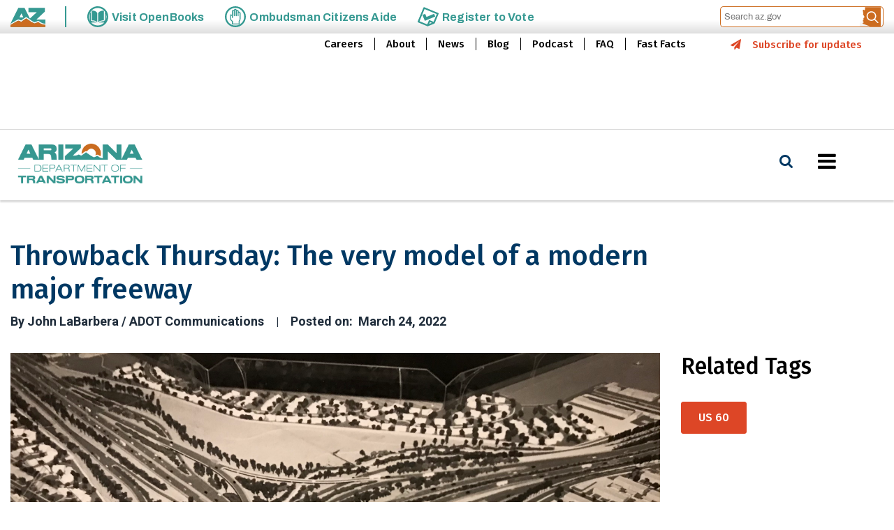

--- FILE ---
content_type: text/css
request_url: https://azdot.gov/modules/custom/az_site_sliver/css/sliver.css?t8easp
body_size: 1832
content:
@import url(https://fonts.googleapis.com/css2?family=Roboto:ital,wght@0,100;0,300;0,400;0,500;0,700;0,900;1,100;1,300;1,400;1,500;1,700;1,900&display=swap);
@import url(https://fonts.googleapis.com/css2?family=Archivo:ital,wght@0,100..900;1,100..900&display=swap);

.sliver {
  width: 100%;
  display: flex;
  align-items: center;
  height: 48px;
  overflow: hidden;
  font-family: 'Archivo', 'Roboto', sans-serif;
  background: #ffffff;
  background: -webkit-linear-gradient(#ffffff 0%, #ffffff 60%, #dedede 100%);
  background: -o-linear-gradient(#ffffff 0%, #ffffff 60%, #dedede 100%);
  background: linear-gradient(#ffffff 0%, #ffffff 60%, #dedede 100%);
  filter: progid:DXImageTransform.Microsoft.gradient( startColorstr='#ffffff', endColorstr='#dedede',GradientType=0 );
  font-size: 16px;
  font-weight: 700;
}
.sliver > .container {
  max-width: unset;
  width: 100%;
}
nav.sliver-components {
  display: flex;
  flex-direction: row;
  align-items: center;
  justify-content: space-between;
}
nav.sliver-components ul.sliver-nav {
  display: flex;
  flex-direction: row;
  align-items: center;
  margin: 0;
  padding: 0;
}
nav.sliver-components ul.sliver-nav li.sliver-item {
  list-style: none;
  position: relative;
  margin: 0 15px;
}
/* Corrects if using Ext Link libraries*/
nav.sliver-components ul.sliver-nav li.sliver-item > svg.ext {
  display: none !important;
}
/* */
nav.sliver-components ul.sliver-nav li.sliver-item:first-child {
  margin-left: 0;
}
nav.sliver-components ul.sliver-nav li.sliver-item:first-child:after {
  content: "";
  position: absolute;
  top: 50%;
  right: 0;
  height: 30px;
  width: 2px;
  background-color: #349992;
  transform: translateY(-50%);
}
nav.sliver-components ul.sliver-nav li.state-logo {
  padding-right: 30px;
}
nav.sliver-components ul.sliver-nav li a {
  display: flex;
  align-items: center;
  color: #369992;
  font-size: 16px;
  letter-spacing: .01rem;
  font-family: 'Archivo', 'Roboto', sans-serif;
  font-weight: 700;
}
nav.sliver-components ul.sliver-nav li.state-services a span.main-text {
  line-height: .95;
}
nav.sliver-components ul.sliver-nav li a:focus, nav.sliver-components ul.sliver-nav li a:hover {
  color: #8a3a6d;
}
nav.sliver-components ul.sliver-nav li.state-logo a:before {
  display: inline-block;
  content: "";
  background-image: url(../images/arizona-logo-color.svg);
  background-size: contain;
  background-repeat: no-repeat;
  background-position: center center;
  width: 50px;
  height: 45px;
}
nav.sliver-components ul.sliver-nav li.state-services a:before {
  display: inline-block;
  content: "";
  background-size: contain;
  background-repeat: no-repeat;
  background-position: center center;
  width: 30px;
  height: 30px;
  margin-right: 5px;
}
nav.sliver-components ul.sliver-nav li.openbooks a:before {
  background-image: url(../images/openbooks.svg);
}
nav.sliver-components ul.sliver-nav li.ombudsman a:before {
  background-image: url(../images/ombudsman.svg);
}
nav.sliver-components ul.sliver-nav li.vote a:before {
  background-image: url(../images/vote.svg);
}
nav.sliver-components section.search-bar {
  display: flex;
  justify-content: space-around;
  align-items: center;
  align-content: center;
  width: auto;
  height: 30px;
}
nav.sliver-components section.search-bar #searchinput {
  border: 1px solid #cc6c20;
  border-right: 0px;
  width: 200px !important;
  height: 30px !important;
  border-radius: 5px 0 0 5px;
  /* margin-top: 2px; */
  display: block;
  padding: 0 5px 0 5px;
  font-size: 13px;
  color: #7A7A7A;
}
nav.sliver-components section.search-bar #searchsubmit {
  border: 1px solid #cc6c20;
  border-left: 0px;
  cursor: pointer;
  height: 30px !important;
  padding: 0px 0px;
  /* margin-top: 2px; */
  width: 34px !important;
  background: url(../images/azsearch-small.svg);
  background-repeat: no-repeat;
  background-size: contain;
  background-position: center center;
  text-indent: -9999px;
  text-transform: capitalize;
  font-size: 0;
  display: block;
  line-height: 0;
  -moz-border-radius: 0 5px 5px 0;
  -webkit-border-radius: 0 5px 5px 0;
  border-radius: 0 5px 5px 0;

}

/* Mobile Friendly */
@media (max-width: 586px) {
  nav.sliver-components ul.sliver-nav li.sliver-item {
    margin: 0;
  }
  nav.sliver-components ul.sliver-nav li.state-logo {
    padding-right: 0.95em;
  }
  nav.sliver-components ul.sliver-nav li.state-services {
    border-left: 1px solid #369992;
    padding: 0 0.95em;
  }
  nav.sliver-components ul.sliver-nav li.state-services:nth-child(2) {
    border-left: 0;
  }
  nav.sliver-components ul.sliver-nav li.state-services:last-child {
    padding-right: 0;
  }
  nav.sliver-components ul.sliver-nav li.state-services a:before {
    display: none;
  }
  nav.sliver-components ul.sliver-nav li.state-services a span.main-text {
    text-align: center;
    font-size: 16px;
  }
  nav.sliver-components section.search-bar #searchinput {
    display: none;
  }
  nav.sliver-components section.search-bar #searchsubmit {
    display: none !important;
  }
  nav.sliver-components .mobilehide {
    display: none;
  }
}

@media (max-width: 390px) {
  /* for older phones */
  nav.sliver-components ul.sliver-nav li.state-services {
    padding: 0 0.75em;
  }
  nav.sliver-components ul.sliver-nav li.state-logo {
    padding-right: 0.9375em;
  }
}
@media (max-width: 360px) {
  /* for older phones */
  nav.sliver-components ul.sliver-nav li.state-services {
    padding: 0 0.395em;
  }
  nav.sliver-components ul.sliver-nav li.state-logo {
    padding-right: 0.9375em;
  }
}

--- FILE ---
content_type: text/css
request_url: https://azdot.gov/sites/default/files/css/css_EyPvElaXaTcVJ9mspwnFFNf8DnMHARKR6wkOdMQsQqA.css
body_size: 852
content:
.breadcrumb{font-size:0.929em;}
.form-required::after{content:'';vertical-align:super;display:inline-block;background-image:url(/themes/contrib/bootstrap_barrio/images/required.svg);background-repeat:no-repeat;background-size:7px 7px;width:7px;height:7px;margin:0 0.3em;}form .form-actions{align-self:flex-end;}form .filter-wrapper{padding-left:0;padding-right:0;margin-left:1rem;margin-right:1rem;}form .form-type-textarea{margin-bottom:0;}.link-edit-summary{border:0;background:none;text-decoration:underline;color:var(--bs-link-color);}
.alert-success{color:white;background-color:#00c851;border-color:#007e33;}.alert-warning{color:white;background-color:#ffbb33;border-color:#ff8800;}.alert-danger{color:white;background-color:#ff4444;border-color:#cc0000;}.alert-dismissible .btn-close{opacity:0.6;}
h1,h2,h1 a,h2 a{font-family:'Fira Sans',sans-serif;}h1,.h1,h1 a{font-family:'Fira Sans',sans-serif;font-weight:700;}h2,.h2,h2 a{font-family:'Fira Sans',sans-serif;font-weight:500;}h4,h5,h6{font-family:'Fira Sans',sans-serif;}h3,h3 a{font-family:'Fira Sans',sans-serif;}body,p,a,li{font-family:'Fira Sans',sans-serif;}label{font-family:'Fira Sans',sans-serif;}


--- FILE ---
content_type: application/x-javascript
request_url: https://azdot.gov/sites/default/files/js/js_4_yfbKtPaAbT1BwX7sQRlMLUD_FOCI6LUHE3rqwOgPU.js
body_size: 10400
content:
/**
 * @file
 * Global utilities.
 *
 */
(function ($, Drupal) {

  'use strict';

  Drupal.behaviors.bootstrap_barrio = {
    attach: function (context, settings) {

      var position = $(window).scrollTop();
        $(window).scroll(function () {
        if ($(this).scrollTop() > 50) {
          $('body').addClass("scrolled");
        }
        else {
          $('body').removeClass("scrolled");
        }
        var scroll = $(window).scrollTop();
        if (scroll > position) {
          $('body').addClass("scrolldown");
          $('body').removeClass("scrollup");
        } else {
          $('body').addClass("scrollup");
          $('body').removeClass("scrolldown");
        }
        position = scroll;
      });

      $('.dropdown-item:not(.menu-item--expanded) a.dropdown-toggle').on("click", function(e) {
        $(this).next('ul').toggle();
        e.stopPropagation();
        e.preventDefault();
      });
    }
  };

})(jQuery, Drupal);
;
/**
 * @file
 * Global utilities.
 *
 */
(function ($, Drupal) {

  'use strict';

  Drupal.behaviors.az_bootstrap = {
    attach: function (context, settings) {
      if (context !== document) {
        return;
      }
      //PDF open in a new tab
      $('a[href$=".pdf"]').attr('target', '_blank');

      //alert block close function --start--
      $('.close-wrapper i').on('click', function () {
        $(this).parents('.alert-block').fadeOut();
        sessionStorage.alertClosed = true;
      });
      var yetVisited = sessionStorage.alertClosed;
      if (!yetVisited) {
          $('.alert-block').fadeIn();
      }
      //alert block close function --end--
      $('.search-icon').on('click', function () {
        $(this).siblings('.search-form-wrapper').toggle();
        $(this).parents('.block-search').toggleClass('search-open');
        $(this).parents().siblings('.navbar-collapse.show').removeClass('show');
        $(this).parents().siblings('.navbar-toggler').attr('aria-expanded', false);

      });
      $( window ).on( 'orientationchange', function ( event ) {
        isDesktop = $(window).width() > 1300 ? true : false;
      });
      var isDesktop = $(window).width() > 1300 ? true : false;
      setTimeout(() => {
        var mainMenuWrapped = $('.header').hasClass('wrapped');

        if (isDesktop && mainMenuWrapped === false) {

          $(function ($) {
            $('.navbar .dropdown').on('mouseenter mouseleave', function () {
                $(this).find('.dropdown-menu').first().stop(true, true).toggle();
                $(this).siblings('.dropdown').find('.dropdown-menu').hide();
                $(this).siblings('.dropdown').removeClass('is-open');
            }, function () {
                $(this).find('.dropdown-menu').first().stop(true, true).toggle();
                $(this).siblings('.dropdown').find('.dropdown-menu').hide();
                $(this).siblings('.dropdown').removeClass('is-open');

                if ($('ul', this).length) {
                  var elm = $('ul:first', this);
                  var off = elm.offset();
                  var l = off.left;
                  var w = elm.width();
                  var docH = $("#page-wrapper").height();
                  var docW = $("#page-wrapper").width();

                  var isEntirelyVisible = (l + w <= docW);

                  if (!isEntirelyVisible) {
                      $(this).addClass('edge');
                  } else {
                      $(this).removeClass('edge');
                  }
                }
            });
            $('.navbar .dropdown > a').on('click', function () {
                location.href = this.href;
            });
          });
        }
        else {
          $('.navbar .dropdown a').on('click', function () {
            location.href = this.href;
          });
        }
      }, 100);
      // $( window ).on( 'resize', function ( event ) {
      //   var aboveMedium = $(window).width() > 1199.98 ? true : false;
      //   if (!aboveMedium) {
      //     $('.caret').click(function () {
      //       $(this).siblings('.dropdown-menu').toggle();
      //       $(this).parent().toggleClass('is-open');
      //     });
      //   }
      // });
      var aboveMedium = $(window).width() > 1300 ? true : false;
      if (!aboveMedium) {
        $('.caret').click(function () {
          $(this).siblings('.dropdown-menu').toggle();
          $(this).parent().toggleClass('is-open');
        });
      }
      //Calculation to place the navitems and search icon to align vertically center of the logo.
      $( window ).on( 'resize', function ( event ) {
        var aboveMedium = $(window).width() > 1199.98 ? true : false;
        setTimeout(() => {
          if (aboveMedium) {
              var navbarHeight = $('.navbar').height() / 2;
              var navItemLineHeight = $('.menu--main .navbar-nav .nav-item .nav-link').css('line-height');
              var navItemLineHeightInteger = parseInt( navItemLineHeight ) / 2;
              var menuDifference = navbarHeight - navItemLineHeightInteger - 1;
              $('#navbar-main .menu--main .navbar-nav .nav-item .nav-link').css('padding-bottom', menuDifference + 'px');
          } else {
            $('#navbar-main .menu--main .navbar-nav .nav-item .nav-link').css('padding-bottom', 0.5 + 'rem');
          }
        }, 100);
        $('#navbar-main.navbar .navbar-collapse').removeClass('show');
        $('#navbar-main.navbar .navbar-toggler').attr('aria-expanded', false);
      });
      var aboveMedium = $(window).width() > 1300 ? true : false;
      if (aboveMedium) {
        //header menu item bottom padding.
        setTimeout(() => {
          var navbarHeight = $('.navbar').height() / 2;
          var navItemLineHeight = $('.menu--main .navbar-nav .nav-item .nav-link').css('line-height');
          var navItemLineHeightInteger = parseInt( navItemLineHeight ) / 2;
          var menuDifference = navbarHeight - navItemLineHeightInteger - 1;
          $('#navbar-main .menu--main .navbar-nav .nav-item .nav-link').css('padding-bottom', menuDifference + 'px');
        }, 100);
      }
      //search icon alignment and padding.
      $( window ).on( 'orientationchange', function ( event ) {
        setTimeout(() => {
          var navbarHeight = $('.navbar').height() / 2;
          var searchIconHeight = $('.navbar .search-wrapper .search-icon i').css('line-height');
          var searchIconHeightInteger = parseInt( searchIconHeight ) / 2;
          var searchPaddingBottom = navbarHeight - searchIconHeightInteger;
          var navbarToggleHeight = $('.navbar-toggler').height() / 2;
          var navbarToggleAlign = navbarHeight - navbarToggleHeight;
          $('#navbar-main.navbar .search-wrapper .search-icon i').css('padding-bottom', searchPaddingBottom - 2 + 'px');
          $('#navbar-main.navbar .search-wrapper .search-icon i').css('padding-top', searchPaddingBottom - 2 + 'px');
          $('#navbar-main.navbar .navbar-toggler').css('top', navbarToggleAlign - 6 + 'px');
        }, 150);
      });
      var navbarHeight = $('.navbar').height() / 2;
      var searchIconHeight = $('.navbar .search-wrapper .search-icon i').css('line-height');
      var searchIconHeightInteger = parseInt( searchIconHeight ) / 2;
      var searchPaddingBottom = navbarHeight - searchIconHeightInteger;
      var navbarToggleHeight = $('.navbar-toggler').height() / 2;
      var navbarToggleAlign = navbarHeight - navbarToggleHeight;
      $('#navbar-main.navbar .search-wrapper .search-icon i').css('padding-bottom', searchPaddingBottom - 0.5 + 'px');
      $('#navbar-main.navbar .search-wrapper .search-icon i').css('padding-top', searchPaddingBottom - 0 + 'px');
      $('#navbar-main.navbar .navbar-toggler').css('top', navbarToggleAlign - 6 + 'px');
      $('.search-icon').on('click', function () {
        var navbarHeight = $('.navbar').height() / 2;
        var searchIconHeight = $('.navbar .search-wrapper .search-icon i').css('line-height');
        var searchIconHeightInteger = parseInt( searchIconHeight ) / 2;
        var searchPaddingBottom = navbarHeight - searchIconHeightInteger;
        $('#navbar-main.navbar .search-wrapper .search-icon i').css('padding-bottom', searchPaddingBottom - 0.5 + 'px');
        $('#navbar-main.navbar .search-wrapper .search-icon i').css('padding-top', searchPaddingBottom - 0 + 'px');
        $('#navbar-main.navbar .search-open .search-wrapper .search-icon i').css('padding-bottom', searchPaddingBottom - 2.5 + 'px');
        $('#navbar-main.navbar .search-open .search-wrapper .search-icon i').css('padding-top', searchPaddingBottom - 2.5 + 'px');
      });

      //Accordion template function
      $('.accordion-template .accordion-header').on('click', function () {
        $(this).parent().toggleClass('is-open');
        $(this).siblings('.accordion-template--collapse').slideToggle();
      });

      //Custom checkbox highlight
      var checkbox = $('.fieldset-wrapper .custom-switch input[type="checkbox"]');
      $(checkbox).on('click', function () {
        if($(this).is(':checked')){
          $(this).parent().addClass('checkbox-checked');
        } else {
          $(this).parent().removeClass('checkbox-checked');
        }
      });
      //Top adjustment for the sticky table header.
      var actualNavbarHeight = $('.navbar').height();
      setTimeout(function () {
        var sliverHeaderHeight = $('#az-sliver').height();
        var totalHeaderHeight = actualNavbarHeight + totalHeaderHeight;

        $('.az-account-menu').css('top', ( actualNavbarHeight + sliverHeaderHeight ) );
        $(window).on('resize', function(){
            $('.az-account-menu').css('top', ( actualNavbarHeight + sliverHeaderHeight ) );
        });
      }, 1500);

      setTimeout(function () {
        $('table.sticky-header').css('top', actualNavbarHeight );
      }, 500);
      if ($(window).width() >= 992 && $(window).width() <= 1300) {
        $('header .navbar .navbar-collapse').css('top', actualNavbarHeight );
      }
      $(window).on('resize', function(){
        if ($(window).width() >= 992 && $(window).width() <= 1300) {
          $('header .navbar .navbar-collapse').css('top', actualNavbarHeight );
        }
      });

      //Removing main menu classes and attributes in the sidebar to allow clicking of links
      $("#content nav.block-menu  a, #sidebar_second nav.block-menu a").removeClass("dropdown-toggle");
      $("#content nav.block-menu  a, #sidebar_second nav.block-menu a").removeAttr("data-toggle");

      // Removing a class from the ad to calendar
      $('.az-full-content.layout .addtocalendar').removeClass('atc-style-glow-orange');

      // Resource accordion

      $(document).on("click", '.az-resources  .az-resource-button button', function(event) {
        $(this).parents('.az-resources').toggleClass('collapse-open');
      });

      // check if mai Menu wrapped

      menuWrapped();

      $(window).on('resize', function() {
        menuWrapped();
      });

      function menuWrapped() {
        var offset_top_prev=0;
				var firstItem = 1;
				$('#header').removeClass('wrapped');
				$('#header .nav-item').each(function() {
          var offset_top = $(this).offset().top;
          console.log("cur: " + offset_top + "  prev: " + offset_top_prev);
          if (offset_top > offset_top_prev && !firstItem) {
            $(this).parents('#header').addClass('wrapped');
          } else {
          	firstItem = 0;
          }
          offset_top_prev = offset_top;
    		});
      }
      setTimeout(function () {
        $(window).trigger('resize');
      }, 500);

      $('.wrapped .caret').click(function () {
        $(this).siblings('.dropdown-menu').toggle();
        $(this).parent().toggleClass('is-open');
      });

    }
  };

   //slowing down slick slideshow to 8 seconds
  $(document).ready( function() {
    var slider = $(".slick .slick__slider");
    if(slider.length != 0){
      slider.slick('slickSetOption', 'autoplaySpeed', 8000, true);
    }
  });

})(jQuery, Drupal);
;
/**
 * https://www.drupal.org/node/2815083
 * @preserve
 **/

(function ($, Drupal, drupalSettings) {
    Drupal.color = {
        logoChanged: false,
        bgChanged: false,
        callback: function callback(context, settings, $form) {

            var $colorPreview = $form.find('.color-preview');
            var $colorPalette = $form.find('.js-color-palette');

            $colorPreview.find('.color-preview-main-menu .navbar-nav .nav-item .dropdown-menu .dropdown-item.active, .color-preview-searchicon img').css('background', $colorPalette.find('input[name="palette[secondary]"]').val());
            $colorPreview.find('.color-preview-main-menu .navbar-nav .nav-item .dropdown-menu').css('background', $colorPalette.find('input[name="palette[mainnav]"]').val());
            $colorPreview.find('.color-preview-site-name, .color-preview-node .preview-content a').css('color', $colorPalette.find('input[name="palette[primary]"]').val());
            $colorPreview.find('.color-preview-node .preview-content .btn-primary').css('background', $colorPalette.find('input[name="palette[primary]"]').val());
            $colorPreview.find('.color-preview-announcements').css('background', $colorPalette.find('input[name="palette[announcements]"]').val());
            $colorPreview.find('.color-preview-footer-wrapper').css('background-color', $colorPalette.find('input[name="palette[footer]"]').val());
            $colorPreview.find('.color-preview-main-menu .navbar-nav .nav-item .dropdown-menu .is-active').css('color', $colorPalette.find('input[name="palette[dropdowntext]"]').val());
            $colorPreview.find('.color-preview-node .preview-content .btn-primary').mouseenter(function(){
                $(this).css('background', $colorPalette.find('input[name="palette[hover]"]').val());
            });
            $colorPreview.find('.color-preview-node .preview-content .btn-primary').mouseleave(function(){
                $(this).css('background', $colorPalette.find('input[name="palette[primary]"]').val());
            });
        }
    };
})(jQuery, Drupal, drupalSettings);
;
/*!
 * Lightbox v2.11.3
 * by Lokesh Dhakar
 *
 * More info:
 * http://lokeshdhakar.com/projects/lightbox2/
 *
 * Copyright Lokesh Dhakar
 * Released under the MIT license
 * https://github.com/lokesh/lightbox2/blob/master/LICENSE
 *
 * @preserve
 */

// Uses Node, AMD or browser globals to create a module.
(function (root, factory) {
    if (typeof define === 'function' && define.amd) {
        // AMD. Register as an anonymous module.
        define(['jquery'], factory);
    } else if (typeof exports === 'object') {
        // Node. Does not work with strict CommonJS, but
        // only CommonJS-like environments that support module.exports,
        // like Node.
        module.exports = factory(require('jquery'));
    } else {
        // Browser globals (root is window)
        root.lightbox = factory(root.jQuery);
    }
}(this, function ($) {

  function Lightbox(options) {
    this.album = [];
    this.currentImageIndex = void 0;
    this.init();

    // options
    this.options = $.extend({}, this.constructor.defaults);
    this.option(options);
  }

  // Descriptions of all options available on the demo site:
  // http://lokeshdhakar.com/projects/lightbox2/index.html#options
  Lightbox.defaults = {
    albumLabel: 'Image %1 of %2',
    alwaysShowNavOnTouchDevices: false,
    fadeDuration: 600,
    fitImagesInViewport: true,
    imageFadeDuration: 600,
    // maxWidth: 800,
    // maxHeight: 600,
    positionFromTop: 50,
    resizeDuration: 700,
    showImageNumberLabel: true,
    wrapAround: false,
    disableScrolling: false,
    /*
    Sanitize Title
    If the caption data is trusted, for example you are hardcoding it in, then leave this to false.
    This will free you to add html tags, such as links, in the caption.

    If the caption data is user submitted or from some other untrusted source, then set this to true
    to prevent xss and other injection attacks.
     */
    sanitizeTitle: false
  };

  Lightbox.prototype.option = function(options) {
    $.extend(this.options, options);
  };

  Lightbox.prototype.imageCountLabel = function(currentImageNum, totalImages) {
    return this.options.albumLabel.replace(/%1/g, currentImageNum).replace(/%2/g, totalImages);
  };

  Lightbox.prototype.init = function() {
    var self = this;
    // Both enable and build methods require the body tag to be in the DOM.
    $(document).ready(function() {
      self.enable();
      self.build();
    });
  };

  // Loop through anchors and areamaps looking for either data-lightbox attributes or rel attributes
  // that contain 'lightbox'. When these are clicked, start lightbox.
  Lightbox.prototype.enable = function() {
    var self = this;
    $('body').on('click', 'a[rel^=lightbox], area[rel^=lightbox], a[data-lightbox], area[data-lightbox]', function(event) {
      self.start($(event.currentTarget));
      return false;
    });
  };

  // Build html for the lightbox and the overlay.
  // Attach event handlers to the new DOM elements. click click click
  Lightbox.prototype.build = function() {
    if ($('#lightbox').length > 0) {
        return;
    }

    var self = this;

    // The two root notes generated, #lightboxOverlay and #lightbox are given
    // tabindex attrs so they are focusable. We attach our keyboard event
    // listeners to these two elements, and not the document. Clicking anywhere
    // while Lightbox is opened will keep the focus on or inside one of these
    // two elements.
    //
    // We do this so we can prevent propogation of the Esc keypress when
    // Lightbox is open. This prevents it from intefering with other components
    // on the page below.
    //
    // Github issue: https://github.com/lokesh/lightbox2/issues/663
    $('<div id="lightboxOverlay" tabindex="-1" class="lightboxOverlay"></div><div id="lightbox" tabindex="-1" class="lightbox"><div class="lb-dataContainer"><div class="lb-data"><div class="lb-details"><span class="lb-caption"></span><span class="lb-number"></span></div><div class="lb-closeContainer"><a class="lb-close"></a></div></div></div><div class="lb-outerContainer"><div class="lb-container"><img class="lb-image" src="[data-uri]" alt=""/><div class="lb-nav"><a class="lb-prev" aria-label="Previous image" href="" ></a><a class="lb-next" aria-label="Next image" href="" ></a></div><div class="lb-loader"><a class="lb-cancel"></a></div></div></div></div>').appendTo($('body'));

    // Cache jQuery objects
    this.$lightbox       = $('#lightbox');
    this.$overlay        = $('#lightboxOverlay');
    this.$outerContainer = this.$lightbox.find('.lb-outerContainer');
    this.$container      = this.$lightbox.find('.lb-container');
    this.$image          = this.$lightbox.find('.lb-image');
    this.$nav            = this.$lightbox.find('.lb-nav');

    // Store css values for future lookup
    this.containerPadding = {
      top: parseInt(this.$container.css('padding-top'), 10),
      right: parseInt(this.$container.css('padding-right'), 10),
      bottom: parseInt(this.$container.css('padding-bottom'), 10),
      left: parseInt(this.$container.css('padding-left'), 10)
    };

    this.imageBorderWidth = {
      top: parseInt(this.$image.css('border-top-width'), 10),
      right: parseInt(this.$image.css('border-right-width'), 10),
      bottom: parseInt(this.$image.css('border-bottom-width'), 10),
      left: parseInt(this.$image.css('border-left-width'), 10)
    };

    // Attach event handlers to the newly minted DOM elements
    this.$overlay.hide().on('click', function() {
      self.end();
      return false;
    });

    this.$lightbox.hide().on('click', function(event) {
      if ($(event.target).attr('id') === 'lightbox') {
        self.end();
      }
    });

    this.$outerContainer.on('click', function(event) {
      if ($(event.target).attr('id') === 'lightbox') {
        self.end();
      }
      return false;
    });

    this.$lightbox.find('.lb-prev').on('click', function() {
      if (self.currentImageIndex === 0) {
        self.changeImage(self.album.length - 1);
      } else {
        self.changeImage(self.currentImageIndex - 1);
      }
      return false;
    });

    this.$lightbox.find('.lb-next').on('click', function() {
      if (self.currentImageIndex === self.album.length - 1) {
        self.changeImage(0);
      } else {
        self.changeImage(self.currentImageIndex + 1);
      }
      return false;
    });

    /*
      Show context menu for image on right-click

      There is a div containing the navigation that spans the entire image and lives above of it. If
      you right-click, you are right clicking this div and not the image. This prevents users from
      saving the image or using other context menu actions with the image.

      To fix this, when we detect the right mouse button is pressed down, but not yet clicked, we
      set pointer-events to none on the nav div. This is so that the upcoming right-click event on
      the next mouseup will bubble down to the image. Once the right-click/contextmenu event occurs
      we set the pointer events back to auto for the nav div so it can capture hover and left-click
      events as usual.
     */
    this.$nav.on('mousedown', function(event) {
      if (event.which === 3) {
        self.$nav.css('pointer-events', 'none');

        self.$lightbox.one('contextmenu', function() {
          setTimeout(function() {
              this.$nav.css('pointer-events', 'auto');
          }.bind(self), 0);
        });
      }
    });


    this.$lightbox.find('.lb-loader, .lb-close').on('click', function() {
      self.end();
      return false;
    });
  };

  // Show overlay and lightbox. If the image is part of a set, add siblings to album array.
  Lightbox.prototype.start = function($link) {
    var self    = this;
    var $window = $(window);

    $window.on('resize', $.proxy(this.sizeOverlay, this));

    this.sizeOverlay();

    this.album = [];
    var imageNumber = 0;

    function addToAlbum($link) {
      self.album.push({
        alt: $link.attr('data-alt'),
        link: $link.attr('href'),
        title: $link.attr('data-title') || $link.attr('title')
      });
    }

    // Support both data-lightbox attribute and rel attribute implementations
    var dataLightboxValue = $link.attr('data-lightbox');
    var $links;

    if (dataLightboxValue) {
      $links = $($link.prop('tagName') + '[data-lightbox="' + dataLightboxValue + '"]');
      for (var i = 0; i < $links.length; i = ++i) {
        addToAlbum($($links[i]));
        if ($links[i] === $link[0]) {
          imageNumber = i;
        }
      }
    } else {
      if ($link.attr('rel') === 'lightbox') {
        // If image is not part of a set
        addToAlbum($link);
      } else {
        // If image is part of a set
        $links = $($link.prop('tagName') + '[rel="' + $link.attr('rel') + '"]');
        for (var j = 0; j < $links.length; j = ++j) {
          addToAlbum($($links[j]));
          if ($links[j] === $link[0]) {
            imageNumber = j;
          }
        }
      }
    }

    // Position Lightbox
    var top  = $window.scrollTop() + this.options.positionFromTop;
    var left = $window.scrollLeft();
    this.$lightbox.css({
      top: top + 'px',
      left: left + 'px'
    }).fadeIn(this.options.fadeDuration);

    // Disable scrolling of the page while open
    if (this.options.disableScrolling) {
      $('body').addClass('lb-disable-scrolling');
    }

    this.changeImage(imageNumber);
  };

  // Hide most UI elements in preparation for the animated resizing of the lightbox.
  Lightbox.prototype.changeImage = function(imageNumber) {
    var self = this;
    var filename = this.album[imageNumber].link;
    var filetype = filename.split('.').slice(-1)[0];
    var $image = this.$lightbox.find('.lb-image');

    // Disable keyboard nav during transitions
    this.disableKeyboardNav();

    // Show loading state
    this.$overlay.fadeIn(this.options.fadeDuration);
    $('.lb-loader').fadeIn('slow');
    this.$lightbox.find('.lb-image, .lb-nav, .lb-prev, .lb-next, .lb-dataContainer, .lb-numbers, .lb-caption').hide();
    this.$outerContainer.addClass('animating');

    // When image to show is preloaded, we send the width and height to sizeContainer()
    var preloader = new Image();
    preloader.onload = function() {
      var $preloader;
      var imageHeight;
      var imageWidth;
      var maxImageHeight;
      var maxImageWidth;
      var windowHeight;
      var windowWidth;

      $image.attr({
        'alt': self.album[imageNumber].alt,
        'src': filename
      });

      $preloader = $(preloader);

      $image.width(preloader.width);
      $image.height(preloader.height);
      windowWidth = $(window).width();
      windowHeight = $(window).height();

      // Calculate the max image dimensions for the current viewport.
      // Take into account the border around the image and an additional 10px gutter on each side.
      maxImageWidth  = windowWidth - self.containerPadding.left - self.containerPadding.right - self.imageBorderWidth.left - self.imageBorderWidth.right - 20;
      maxImageHeight = windowHeight - self.containerPadding.top - self.containerPadding.bottom - self.imageBorderWidth.top - self.imageBorderWidth.bottom - self.options.positionFromTop - 70;

      /*
      Since many SVGs have small intrinsic dimensions, but they support scaling
      up without quality loss because of their vector format, max out their
      size.
      */
      if (filetype === 'svg') {
        $image.width(maxImageWidth);
        $image.height(maxImageHeight);
      }

      // Fit image inside the viewport.
      if (self.options.fitImagesInViewport) {

        // Check if image size is larger then maxWidth|maxHeight in settings
        if (self.options.maxWidth && self.options.maxWidth < maxImageWidth) {
          maxImageWidth = self.options.maxWidth;
        }
        if (self.options.maxHeight && self.options.maxHeight < maxImageHeight) {
          maxImageHeight = self.options.maxHeight;
        }

      } else {
        maxImageWidth = self.options.maxWidth || preloader.width || maxImageWidth;
        maxImageHeight = self.options.maxHeight || preloader.height || maxImageHeight;
      }

      // Is the current image's width or height is greater than the maxImageWidth or maxImageHeight
      // option than we need to size down while maintaining the aspect ratio.
      if ((preloader.width > maxImageWidth) || (preloader.height > maxImageHeight)) {
        if ((preloader.width / maxImageWidth) > (preloader.height / maxImageHeight)) {
          imageWidth  = maxImageWidth;
          imageHeight = parseInt(preloader.height / (preloader.width / imageWidth), 10);
          $image.width(imageWidth);
          $image.height(imageHeight);
        } else {
          imageHeight = maxImageHeight;
          imageWidth = parseInt(preloader.width / (preloader.height / imageHeight), 10);
          $image.width(imageWidth);
          $image.height(imageHeight);
        }
      }
      self.sizeContainer($image.width(), $image.height());
    };

    // Preload image before showing
    preloader.src = this.album[imageNumber].link;
    this.currentImageIndex = imageNumber;
  };

  // Stretch overlay to fit the viewport
  Lightbox.prototype.sizeOverlay = function() {
    var self = this;
    /*
    We use a setTimeout 0 to pause JS execution and let the rendering catch-up.
    Why do this? If the `disableScrolling` option is set to true, a class is added to the body
    tag that disables scrolling and hides the scrollbar. We want to make sure the scrollbar is
    hidden before we measure the document width, as the presence of the scrollbar will affect the
    number.
    */
    setTimeout(function() {
      self.$overlay
        .width($(document).width())
        .height($(document).height());

    }, 0);
  };

  // Animate the size of the lightbox to fit the image we are showing
  // This method also shows the the image.
  Lightbox.prototype.sizeContainer = function(imageWidth, imageHeight) {
    var self = this;

    var oldWidth  = this.$outerContainer.outerWidth();
    var oldHeight = this.$outerContainer.outerHeight();
    var newWidth  = imageWidth + this.containerPadding.left + this.containerPadding.right + this.imageBorderWidth.left + this.imageBorderWidth.right;
    var newHeight = imageHeight + this.containerPadding.top + this.containerPadding.bottom + this.imageBorderWidth.top + this.imageBorderWidth.bottom;

    function postResize() {
      self.$lightbox.find('.lb-dataContainer').width(newWidth);
      self.$lightbox.find('.lb-prevLink').height(newHeight);
      self.$lightbox.find('.lb-nextLink').height(newHeight);

      // Set focus on one of the two root nodes so keyboard events are captured.
      self.$overlay.focus();

      self.showImage();
    }

    if (oldWidth !== newWidth || oldHeight !== newHeight) {
      this.$outerContainer.animate({
        width: newWidth,
        height: newHeight
      }, this.options.resizeDuration, 'swing', function() {
        postResize();
      });
    } else {
      postResize();
    }
  };

  // Display the image and its details and begin preload neighboring images.
  Lightbox.prototype.showImage = function() {
    this.$lightbox.find('.lb-loader').stop(true).hide();
    this.$lightbox.find('.lb-image').fadeIn(this.options.imageFadeDuration);

    this.updateNav();
    this.updateDetails();
    this.preloadNeighboringImages();
    this.enableKeyboardNav();
  };

  // Display previous and next navigation if appropriate.
  Lightbox.prototype.updateNav = function() {
    // Check to see if the browser supports touch events. If so, we take the conservative approach
    // and assume that mouse hover events are not supported and always show prev/next navigation
    // arrows in image sets.
    var alwaysShowNav = false;
    try {
      document.createEvent('TouchEvent');
      alwaysShowNav = (this.options.alwaysShowNavOnTouchDevices) ? true : false;
    } catch (e) {}

    this.$lightbox.find('.lb-nav').show();

    if (this.album.length > 1) {
      if (this.options.wrapAround) {
        if (alwaysShowNav) {
          this.$lightbox.find('.lb-prev, .lb-next').css('opacity', '1');
        }
        this.$lightbox.find('.lb-prev, .lb-next').show();
      } else {
        if (this.currentImageIndex > 0) {
          this.$lightbox.find('.lb-prev').show();
          if (alwaysShowNav) {
            this.$lightbox.find('.lb-prev').css('opacity', '1');
          }
        }
        if (this.currentImageIndex < this.album.length - 1) {
          this.$lightbox.find('.lb-next').show();
          if (alwaysShowNav) {
            this.$lightbox.find('.lb-next').css('opacity', '1');
          }
        }
      }
    }
  };

  // Display caption, image number, and closing button.
  Lightbox.prototype.updateDetails = function() {
    var self = this;

    // Enable anchor clicks in the injected caption html.
    // Thanks Nate Wright for the fix. @https://github.com/NateWr
    if (typeof this.album[this.currentImageIndex].title !== 'undefined' &&
      this.album[this.currentImageIndex].title !== '') {
      var $caption = this.$lightbox.find('.lb-caption');
      if (this.options.sanitizeTitle) {
        $caption.text(this.album[this.currentImageIndex].title);
      } else {
        $caption.html(this.album[this.currentImageIndex].title);
      }
      $caption.fadeIn('fast');
    }

    if (this.album.length > 1 && this.options.showImageNumberLabel) {
      var labelText = this.imageCountLabel(this.currentImageIndex + 1, this.album.length);
      this.$lightbox.find('.lb-number').text(labelText).fadeIn('fast');
    } else {
      this.$lightbox.find('.lb-number').hide();
    }

    this.$outerContainer.removeClass('animating');

    this.$lightbox.find('.lb-dataContainer').fadeIn(this.options.resizeDuration, function() {
      return self.sizeOverlay();
    });
  };

  // Preload previous and next images in set.
  Lightbox.prototype.preloadNeighboringImages = function() {
    if (this.album.length > this.currentImageIndex + 1) {
      var preloadNext = new Image();
      preloadNext.src = this.album[this.currentImageIndex + 1].link;
    }
    if (this.currentImageIndex > 0) {
      var preloadPrev = new Image();
      preloadPrev.src = this.album[this.currentImageIndex - 1].link;
    }
  };

  Lightbox.prototype.enableKeyboardNav = function() {
    this.$lightbox.on('keyup.keyboard', $.proxy(this.keyboardAction, this));
    this.$overlay.on('keyup.keyboard', $.proxy(this.keyboardAction, this));
  };

  Lightbox.prototype.disableKeyboardNav = function() {
    this.$lightbox.off('.keyboard');
    this.$overlay.off('.keyboard');
  };

  Lightbox.prototype.keyboardAction = function(event) {
    var KEYCODE_ESC        = 27;
    var KEYCODE_LEFTARROW  = 37;
    var KEYCODE_RIGHTARROW = 39;

    var keycode = event.keyCode;
    if (keycode === KEYCODE_ESC) {
      // Prevent bubbling so as to not affect other components on the page.
      event.stopPropagation();
      this.end();
    } else if (keycode === KEYCODE_LEFTARROW) {
      if (this.currentImageIndex !== 0) {
        this.changeImage(this.currentImageIndex - 1);
      } else if (this.options.wrapAround && this.album.length > 1) {
        this.changeImage(this.album.length - 1);
      }
    } else if (keycode === KEYCODE_RIGHTARROW) {
      if (this.currentImageIndex !== this.album.length - 1) {
        this.changeImage(this.currentImageIndex + 1);
      } else if (this.options.wrapAround && this.album.length > 1) {
        this.changeImage(0);
      }
    }
  };

  // Closing time. :-(
  Lightbox.prototype.end = function() {
    this.disableKeyboardNav();
    $(window).off('resize', this.sizeOverlay);
    this.$lightbox.fadeOut(this.options.fadeDuration);
    this.$overlay.fadeOut(this.options.fadeDuration);

    if (this.options.disableScrolling) {
      $('body').removeClass('lb-disable-scrolling');
    }
  };

  return new Lightbox();
}));
;


--- FILE ---
content_type: application/x-javascript
request_url: https://azdot.gov/sites/default/files/js/js_ddr_R_gK1RtLOqNshC0X8WNHEF4Pidftdg-9zwqSzaI.js
body_size: 10093
content:
/**
 * @file
 * Global utilities.
 *
 */
(function ($, Drupal) {

  'use strict';

  Drupal.behaviors.bootstrap_barrio = {
    attach: function (context, settings) {

      var position = $(window).scrollTop();
        $(window).scroll(function () {
        if ($(this).scrollTop() > 50) {
          $('body').addClass("scrolled");
        }
        else {
          $('body').removeClass("scrolled");
        }
        var scroll = $(window).scrollTop();
        if (scroll > position) {
          $('body').addClass("scrolldown");
          $('body').removeClass("scrollup");
        } else {
          $('body').addClass("scrollup");
          $('body').removeClass("scrolldown");
        }
        position = scroll;
      });

      $('.dropdown-item a.dropdown-toggle').on("click", function(e) {
        $(this).next('ul').toggle();
        e.stopPropagation();
        e.preventDefault();
      });
    }
  };

})(jQuery, Drupal);
;
/**
 * @file
 * Global utilities.
 *
 */
(function ($, Drupal) {

  'use strict';

  Drupal.behaviors.az_custom_theme = {
    attach: function (context, settings) {

      setTimeout(function () {
        $('header.header').removeClass('wrapped');
      }, 500);
      $(window).on('resize', function() {
        $('header.header').removeClass('wrapped');
      });
      
      $('#quicktabs-container-services_tab > .quicktabs-tabpage > div > .field--name-field-services').slick({
        slidesToShow: 3,
        slidesToScroll: 1,
        arrows: true,
        dots: false,
        infinite: false,
        variableWidth: true,
        responsive: [
          {
            breakpoint: 991,
            settings: {
              slidesToShow: 3,
              slidesToScroll: 3,
              dots: false
            }
          },
          {
            breakpoint: 768,
            settings: {
              slidesToShow: 2,
              slidesToScroll: 2
            }
          },
          {
            breakpoint: 575,
            settings: {
              variableWidth: false,
              slidesToShow: 1,
              slidesToScroll: 1,
            }
          }
        ]
      });
      $('.field-project-images.has-slider').slick({
        slidesToShow: 1,
        slidesToScroll: 1,
        arrows: false,
        dots: true,
        infinite: false,
        autoplay: true,
        autoplaySpeed: 4000,
      });

      $('.accordion-template-detailed .accordion-template-detailed--collapse').once('AccordionDetailedTogglingLearn').on('click', function () {
        $(this).addClass('is-open');
      });
      setTimeout(function () {
        $('.block-toc-filter .toc ol, .block-toc-filter .toc ul').find('li').each(function(){
          var removeEmptyTOC = $(this).find('a').text().trim() == '&nbsp;' || $(this).find('a').text().trim() == '' ;
          if (removeEmptyTOC) {
            $(this).hide();
          }
        });
        var TOCSelector = $('.block-toc-filter .toc ol, .block-toc-filter .toc ul')
        var isEmpty = TOCSelector.children().length;
        if(!isEmpty) {
          TOCSelector.parents('.block-toc-filter').hide();
        }
      }, 300);

      $('.az-accordion.main-item > .accordion-item > .accordion-header').once('azAdotMVDAccordion').on('click', function() {
        $(this).siblings('.accordion-body').slideToggle();
        $(this).parents('.main-item').toggleClass('acc-open');
      });
      $('.alert-pop-up .view-footer').once('alertPopupContent').on('click', function() {
        $(this).siblings('.alert-pop-up-item').fadeToggle();
        $('body').toggleClass('alert-popup-open');
      });
      $('.alert-pop-up .view-header .close').once('alertCloseButton').on('click', function(e) {
        e.preventDefault();
        $(this).parents('.alert-pop-up-item').fadeToggle();
        $('body').removeClass('alert-popup-open');
      });
      $('.blog-view .views-exposed-form [data-drupal-selector="edit-created-date-filter-wrapper"] legend').once('dateFilterBlogView').on('click', function(e) {
        $(this).siblings('.fieldset-wrapper').slideToggle('medium', function() {
          if ($(this).is(':visible')) {
            $(this).css('display','flex');
          }
        });
      });
      $('.block-alert-item').once('blockAlertForDetail').on('click', function() {
        $(this).find('.node__content').slideToggle();
        $(this).toggleClass('alert-detail-open');
      });
      $('body *, body').once('blockAlertpopupClose').on('click', function(e){
        if(!$(e.target).hasClass('alert-pop-up') && !$(e.target).parents().hasClass('alert-pop-up') ) {
          $('.alert-pop-up .alert-pop-up-item').fadeOut();
          $('body').removeClass('alert-popup-open');
        }
      });
    }
  };

  $('#quicktabs-container-projects_tab > .quicktabs-tabpage > div .view-project-tabs > .view-content').slick({
    slidesToShow: 4,
    slidesToScroll: 1,
    arrows: true,
    dots: false,
    infinite: false,
    responsive: [
      {
        breakpoint: 991,
        settings: {
          slidesToShow: 3,
          slidesToScroll: 3,
          dots: false
        }
      },
      {
        breakpoint: 768,
        settings: {
          slidesToShow: 2,
          slidesToScroll: 2
        }
      },
      {
        breakpoint: 575,
        settings: {
          slidesToShow: 1,
          slidesToScroll: 1
        }
      }
    ]
  });
  $('.view-mvd-services > .view-content').slick({
    slidesToShow: 4,
    slidesToScroll: 1,
    arrows: true,
    dots: false,
    infinite: false,
    responsive: [
      {
        breakpoint: 991,
        settings: {
          slidesToShow: 3,
          slidesToScroll: 3,
          dots: false
        }
      },
      {
        breakpoint: 768,
        settings: {
          slidesToShow: 2,
          slidesToScroll: 2
        }
      },
      {
        breakpoint: 575,
        settings: {
          slidesToShow: 1,
          slidesToScroll: 1
        }
      }
    ]
  });
  $('.card-black.has-slider > .content > .field__items').slick({
    slidesToShow: 4,
    slidesToScroll: 1,
    arrows: true,
    dots: false,
    infinite: false,
    autoplay: true,
    autoplaySpeed: 4000,
    infinite: true,
    responsive: [
      {
        breakpoint: 991,
        settings: {
          slidesToShow: 3,
          slidesToScroll: 3,
          dots: false
        }
      },
      {
        breakpoint: 768,
        settings: {
          slidesToShow: 2,
          slidesToScroll: 2
        }
      },
      {
        breakpoint: 575,
        settings: {
          slidesToShow: 1,
          slidesToScroll: 1
        }
      }
    ]
  });
  $( document ).ready(function() {

    var bannerPresent = $('.az-banner').length;

    if (bannerPresent == 1) {
      setTimeout(() => {
        $('[aria-label="breadcrumb"]').clone().appendTo('.az-banner-bredcrumb');
      }, 300);
    } else {
      $('.block-system-breadcrumb-block').css('visibility', 'visible');
    }
    
    var current_url = window.location.pathname;
    if (current_url == "/home") {
      var alertShown = Cookies.get('alert_visited_set');
      if (alertShown != 'Visited') {
        var cookieName = 'alert_visited_set';
        var cookieOptions = {path: '/'};
        $.cookie(cookieName, 'Visited', cookieOptions);
      }
      else {
        $('.alert-pop-up .alert-pop-up-item').css('display', 'none');
        $('body').removeClass('alert-popup-open');
      }
    }

    if($('.alert-pop-up-item').is(':visible')) {
      $('body').addClass('alert-popup-open');
    }

    var alertIsEmpty = $('.alert-pop-up .alert-pop-up-item .view-content').length;
    console.log(alertIsEmpty);
    if(alertIsEmpty == 0) {
      $('.alert-pop-up .alert-pop-up-item').css('display', 'none');
      $('body').removeClass('alert-popup-open');
    }
  });
  setTimeout(() => {
    var numberOfSlides = $(".slick-dots").children().length;
    if(numberOfSlides == 1) {
      $(".slick-dots").hide();
    }
  }, 300);
  // Function to track the event when there is not search results.
  function trackSearchNoResults(searchKeyword, searchType) {
    window.dataLayer = window.dataLayer || [];
    window.dataLayer.push({
      'event': "search_not_found",
      'search_term': searchKeyword,
      'search_type': searchType,
    });
  }
  // Function to track the event when there are search results.
  function trackSearchWithResults(searchKeyword, searchType) {
    window.dataLayer = window.dataLayer || [];
    window.dataLayer.push({
      'event': "search_sucess",
      'search_term': searchKeyword,
      'search_type': searchType,
    });
  }
  // Function to track the event when a link is clicked within 15 seconds
  function trackLinkClickWithin15Seconds(searchKeyword, linkUrl, linkText, searchGroup, searchType) {
    window.dataLayer = window.dataLayer || [];
    window.dataLayer.push({
      'event': "search_result_interaction",
      'search_term': searchKeyword,
      'clicked_link_url': linkUrl,
      'time_group': searchGroup,
      'clicked_link_text': linkText,
      'search_type': searchType,
    });
  }
  window.addEventListener('DOMContentLoaded', function() {
    var currentPageURL = window.location.href;
    var searchResultsTimestamp = Date.now();
    // Check if the current page URL matches the search pages
    if (currentPageURL.includes('global-search') || currentPageURL.includes('mvd-search') || currentPageURL.includes('solr-search') || currentPageURL.includes('search')) {
      if (currentPageURL.includes('mvd-search')) {
        var search_type = 'MVD Search';
      } else {
        var search_type = 'ADOT/Global Search';

      }
      var searchForm = document.querySelector('.search-form');
      var searchKeyword = searchForm.querySelector('input[type="text"]').value.trim();
      var searchNotFound = document.querySelector('.no-search-results');
      if (searchNotFound) {
        trackSearchNoResults(searchKeyword, search_type);
      }
      else {
        trackSearchWithResults(searchKeyword, search_type);
        var searchLinks = document.querySelectorAll('.search-result-block .search-result-right a');
        searchLinks.forEach(function(link) {
          link.addEventListener('click', function(event) {
            var clickTimestamp = Date.now();
            var timeDifference = clickTimestamp - searchResultsTimestamp;
            var timeInseconds = Math.floor(timeDifference/1000);
            if (timeInseconds <= 15) {
              var searchGroup = '0-15';
            }  else if (timeInseconds > 15 && timeInseconds <= 30) {
              var searchGroup = '16-30';

            }  else if (timeInseconds > 30 && timeInseconds <= 45) {
              var searchGroup = '31-45';
              
            }  else if (timeInseconds > 45 && timeInseconds <= 60) {
              var searchGroup = '45-60';
              
            }
            else if (timeInseconds > 60 && timeInseconds <= 300){
              var searchGroup = '>60';

            }
            var linkUrl = event.target.href;
            var linkText = event.target.textContent.trim();

            if (linkText === 'Learn More') {
              var titleText = event.target.closest('.search-result-block').querySelector('.field--name-node-title a').textContent.trim();
              trackLinkClickWithin15Seconds(searchKeyword, linkUrl, titleText, searchGroup, search_type);
            } else {
              trackLinkClickWithin15Seconds(searchKeyword, linkUrl, linkText, searchGroup, search_type);
            }
          });
        });
      }
    }
  });

})(jQuery, Drupal);
;
/**
 * @file
 * JavaScript behaviors to fix jQuery UI dialogs.
 */

(function ($, Drupal, once) {

  'use strict';

  /**
   * Ensure that ckeditor has focus when displayed inside of jquery-ui dialog widget
   *
   * @see http://stackoverflow.com/questions/20533487/how-to-ensure-that-ckeditor-has-focus-when-displayed-inside-of-jquery-ui-dialog
   */
  if ($.ui && $.ui.dialog && $.ui.dialog.prototype._allowInteraction) {
    var _allowInteraction = $.ui.dialog.prototype._allowInteraction;
    $.ui.dialog.prototype._allowInteraction = function (event) {
      if ($(event.target).closest('.cke_dialog').length) {
        return true;
      }
      return _allowInteraction.apply(this, arguments);
    };
  }

  /**
   * Attaches webform dialog behaviors.
   *
   * @type {Drupal~behavior}
   *
   * @prop {Drupal~behaviorAttach} attach
   *   Attaches event listeners for webform dialogs.
   */
  Drupal.behaviors.webformDialogEvents = {
    attach: function () {
      if (once('webform-dialog', 'html').length) {
        $(window).on({
          'dialog:aftercreate': function (event, dialog, $element, settings) {
            setTimeout(function () {
              var hasFocus = $element.find('[autofocus]:tabbable');
              if (!hasFocus.length) {
                // Move focus to first input which is not a button.
                hasFocus = $element.find(':input:tabbable:not(:button)');
              }
              if (!hasFocus.length) {
                // Move focus to close dialog button.
                hasFocus = $element.parent().find('.ui-dialog-titlebar-close');
              }
              hasFocus.eq(0).trigger('focus');
            });
          }
        });
      }
    }
  };

})(jQuery, Drupal, once);
;
/**
 * @file
 * JavaScript behaviors for webform dialogs.
 */

(function ($, Drupal, drupalSettings, once) {

  'use strict';

  // @see http://api.jqueryui.com/dialog/
  Drupal.webform = Drupal.webform || {};
  Drupal.webform.dialog = Drupal.webform.dialog || {};
  Drupal.webform.dialog.options = Drupal.webform.dialog.options || {};

  /**
   * Programmatically open a webform (or page) in a dialog.
   *
   * @param {string} url
   *   Webform URL.
   * @param {string} type
   *   Webform dialog type defined via /admin/structure/webform/config.
   */
  Drupal.webformOpenDialog = function (url, type) {
    // Create a div with link but don't attach it to the page.
    var $div = $('<div><a href="' + url + '" class="webform-dialog ' + type + '"></a></div>');
    // Init the webform dialog behavior.
    Drupal.behaviors.webformDialog.attach($div.get(0));
    // Trigger the link.
    $div.find('a').trigger('click');
  };

  /**
   * Open webform dialog using preset options.
   *
   * @type {Drupal~behavior}
   */
  Drupal.behaviors.webformDialog = {
    attach: function (context) {
      $(once('webform-dialog', 'a.webform-dialog', context)).each(function () {
        var $a = $(this);

        // Get default options.
        var options = $.extend({}, Drupal.webform.dialog.options);

        // Get preset dialog options.
        if ($a.attr('class').match(/webform-dialog-([a-z0-9_]+)/)) {
          var dialogOptionsName = RegExp.$1;
          if (drupalSettings.webform.dialog.options[dialogOptionsName]) {
            options = drupalSettings.webform.dialog.options[dialogOptionsName];

            // Unset title.
            delete options.title;
          }
        }

        // Get custom dialog options.
        if ($(this).data('dialog-options')) {
          $.extend(options, $(this).data('dialog-options'));
        }

        var href = $a.attr('href');

        // Replace ENTITY_TYPE and ENTITY_ID placeholders and update the href.
        // @see webform_page_attachments()
        if (href.indexOf('?source_entity_type=ENTITY_TYPE&source_entity_id=ENTITY_ID') !== -1) {
          if (drupalSettings.webform.dialog.entity_type && drupalSettings.webform.dialog.entity_id) {
            href = href.replace('ENTITY_TYPE', encodeURIComponent(drupalSettings.webform.dialog.entity_type));
            href = href.replace('ENTITY_ID', encodeURIComponent(drupalSettings.webform.dialog.entity_id));
          }
          else {
            href = href.replace('?source_entity_type=ENTITY_TYPE&source_entity_id=ENTITY_ID', '');
          }
          $a.attr('href', href);
        }

        // Append _webform_dialog=1 to href to trigger Ajax support.
        // @see \Drupal\webform\WebformSubmissionForm::setEntity
        href += (href.indexOf('?') === -1 ? '?' : '&') + '_webform_dialog=1';

        var element_settings = {};
        element_settings.progress = {type: 'fullscreen'};
        element_settings.url = href;
        element_settings.event = 'click';
        element_settings.dialogType = $a.data('dialog-type') || 'modal';
        element_settings.dialog = options;
        element_settings.element = this;
        element_settings.error = function error(xmlhttp, uri) {
          if (xmlhttp.status === 403) {
            window.location.replace(href.split('?')[0]);
          }
        };
        Drupal.ajax(element_settings);
      });
    }
  };

})(jQuery, Drupal, drupalSettings, once);
;
/**
 * @file
 * External links js file.
 */

(function ($, Drupal, drupalSettings) {

  'use strict';

  Drupal.extlink = Drupal.extlink || {};

  Drupal.extlink.attach = function (context, drupalSettings) {
    if (typeof drupalSettings.data === 'undefined' || !drupalSettings.data.hasOwnProperty('extlink')) {
      return;
    }

    // Define the jQuery method (either 'append' or 'prepend') of placing the
    // icon, defaults to 'append'.
    var extIconPlacement = 'append';
    if (drupalSettings.data.extlink.extIconPlacement && drupalSettings.data.extlink.extIconPlacement != '0') {
          extIconPlacement = drupalSettings.data.extlink.extIconPlacement;
        }

    // Strip the host name down, removing ports, subdomains, or www.
    var pattern = /^(([^\/:]+?\.)*)([^\.:]{1,})((\.[a-z0-9]{1,253})*)(:[0-9]{1,5})?$/;
    var host = window.location.host.replace(pattern, '$2$3$6');
    var subdomain = window.location.host.replace(host, '');

    // Determine what subdomains are considered internal.
    var subdomains;
    if (drupalSettings.data.extlink.extSubdomains) {
      subdomains = '([^/]*\\.)?';
    }
    else if (subdomain === 'www.' || subdomain === '') {
      subdomains = '(www\\.)?';
    }
    else {
      subdomains = subdomain.replace('.', '\\.');
    }

    // Whitelisted domains.
    var whitelistedDomains = false;
    if (drupalSettings.data.extlink.whitelistedDomains) {
      whitelistedDomains = [];
      for (var i = 0; i < drupalSettings.data.extlink.whitelistedDomains.length; i++) {
        whitelistedDomains.push(new RegExp('^https?:\\/\\/' + drupalSettings.data.extlink.whitelistedDomains[i].replace(/(\r\n|\n|\r)/gm,'') + '.*$', 'i'));
      }
    }

    // Build regular expressions that define an internal link.
    var internal_link = new RegExp('^https?://([^@]*@)?' + subdomains + host, 'i');

    // Extra internal link matching.
    var extInclude = false;
    if (drupalSettings.data.extlink.extInclude) {
      extInclude = new RegExp(drupalSettings.data.extlink.extInclude.replace(/\\/, '\\'), 'i');
    }

    // Extra external link matching.
    var extExclude = false;
    if (drupalSettings.data.extlink.extExclude) {
      extExclude = new RegExp(drupalSettings.data.extlink.extExclude.replace(/\\/, '\\'), 'i');
    }

    // Extra external link CSS selector exclusion.
    var extCssExclude = false;
    if (drupalSettings.data.extlink.extCssExclude) {
      extCssExclude = drupalSettings.data.extlink.extCssExclude;
    }

    // Extra external link CSS selector explicit.
    var extCssExplicit = false;
    if (drupalSettings.data.extlink.extCssExplicit) {
      extCssExplicit = drupalSettings.data.extlink.extCssExplicit;
    }

    // Find all links which are NOT internal and begin with http as opposed
    // to ftp://, javascript:, etc. other kinds of links.
    // When operating on the 'this' variable, the host has been appended to
    // all links by the browser, even local ones.
    // In jQuery 1.1 and higher, we'd use a filter method here, but it is not
    // available in jQuery 1.0 (Drupal 5 default).
    var external_links = [];
    var mailto_links = [];
    $('a:not([data-extlink]), area:not([data-extlink])', context).each(function (el) {
      try {
        var url = '';
        if (typeof this.href == 'string') {
          url = this.href.toLowerCase();
        }
        // Handle SVG links (xlink:href).
        else if (typeof this.href == 'object') {
          url = this.href.baseVal;
        }
        if (url.indexOf('http') === 0
          && ((!internal_link.test(url) && !(extExclude && extExclude.test(url))) || (extInclude && extInclude.test(url)))
          && !(extCssExclude && $(this).is(extCssExclude))
          && !(extCssExclude && $(this).parents(extCssExclude).length > 0)
          && !(extCssExplicit && $(this).parents(extCssExplicit).length < 1)) {
          var match = false;
          if (whitelistedDomains) {
            for (var i = 0; i < whitelistedDomains.length; i++) {
              if (whitelistedDomains[i].test(url)) {
                match = true;
                break;
              }
            }
          }
          if (!match) {
            external_links.push(this);
          }
        }
        // Do not include area tags with begin with mailto: (this prohibits
        // icons from being added to image-maps).
        else if (this.tagName !== 'AREA'
          && url.indexOf('mailto:') === 0
          && !(extCssExclude && $(this).parents(extCssExclude).length > 0)
          && !(extCssExplicit && $(this).parents(extCssExplicit).length < 1)) {
          mailto_links.push(this);
        }
      }
      // IE7 throws errors often when dealing with irregular links, such as:
      // <a href="node/10"></a> Empty tags.
      // <a href="http://user:pass@example.com">example</a> User:pass syntax.
      catch (error) {
        return false;
      }
    });

    if (drupalSettings.data.extlink.extClass !== '0' && drupalSettings.data.extlink.extClass !== '') {
      Drupal.extlink.applyClassAndSpan(external_links, drupalSettings.data.extlink.extClass, extIconPlacement);
    }

    if (drupalSettings.data.extlink.mailtoClass !== '0' && drupalSettings.data.extlink.mailtoClass !== '') {
      Drupal.extlink.applyClassAndSpan(mailto_links, drupalSettings.data.extlink.mailtoClass, extIconPlacement);
    }

    if (drupalSettings.data.extlink.extTarget) {
      // Apply the target attribute to all links.
      $(external_links).filter(function () {
        // Filter out links with target set if option specified.
        return !(drupalSettings.data.extlink.extTargetNoOverride && $(this).is('a[target]'));
      }).attr({target: '_blank'});

      // Add noopener rel attribute to combat phishing.
      $(external_links).attr('rel', function (i, val) {
        // If no rel attribute is present, create one with the value noopener.
        if (val === null || typeof val === 'undefined') {
          return 'noopener';
        }
        // Check to see if rel contains noopener. Add what doesn't exist.
        if (val.indexOf('noopener') > -1) {
          if (val.indexOf('noopener') === -1) {
            return val + ' noopener';
          }
          // Noopener exists. Nothing needs to be added.
          else {
            return val;
          }
        }
        // Else, append noopener to val.
        else {
          return val + ' noopener';
        }
      });
    }

    if (drupalSettings.data.extlink.extNofollow) {
      $(external_links).attr('rel', function (i, val) {
        // When the link does not have a rel attribute set it to 'nofollow'.
        if (val === null || typeof val === 'undefined') {
          return 'nofollow';
        }
        var target = 'nofollow';
        // Change the target, if not overriding follow.
        if (drupalSettings.data.extlink.extFollowNoOverride) {
          target = 'follow';
        }
        if (val.indexOf(target) === -1) {
          return val + ' nofollow';
        }
        return val;
      });
    }

    if (drupalSettings.data.extlink.extNoreferrer) {
      $(external_links).attr('rel', function (i, val) {
        // When the link does not have a rel attribute set it to 'noreferrer'.
        if (val === null || typeof val === 'undefined') {
          return 'noreferrer';
        }
        if (val.indexOf('noreferrer') === -1) {
          return val + ' noreferrer';
        }
        return val;
      });
    }

    Drupal.extlink = Drupal.extlink || {};

    // Set up default click function for the external links popup. This should be
    // overridden by modules wanting to alter the popup.
    Drupal.extlink.popupClickHandler = Drupal.extlink.popupClickHandler || function () {
      if (drupalSettings.data.extlink.extAlert) {
        return confirm(drupalSettings.data.extlink.extAlertText);
      }
    };

    $(external_links).off("click.extlink");
    $(external_links).on("click.extlink", function (e) {
      return Drupal.extlink.popupClickHandler(e, this);
    });
  };

  /**
   * Apply a class and a trailing <span> to all links not containing images.
   *
   * @param {object[]} links
   *   An array of DOM elements representing the links.
   * @param {string} class_name
   *   The class to apply to the links.
   * @param {string} icon_placement
   *   'append' or 'prepend' the icon to the link.
   */
  Drupal.extlink.applyClassAndSpan = function (links, class_name, icon_placement) {
    var $links_to_process;
    if (drupalSettings.data.extlink.extImgClass) {
      $links_to_process = $(links);
    }
    else {
      var links_with_images = $(links).find('img, svg').parents('a');
      $links_to_process = $(links).not(links_with_images);
    }

    if (class_name !== '0') {
      $links_to_process.addClass(class_name);
    }

    // Add data-extlink attribute.
    $links_to_process.attr('data-extlink', '');

    var i;
    var length = $links_to_process.length;
    for (i = 0; i < length; i++) {
      var $link = $($links_to_process[i]);
      if (drupalSettings.data.extlink.extUseFontAwesome) {
        if (class_name === drupalSettings.data.extlink.mailtoClass) {
          $link[icon_placement]('<span class="fa-' + class_name + ' extlink"><span class="' + drupalSettings.data.extlink.extFaMailtoClasses + '" aria-label="' + drupalSettings.data.extlink.mailtoLabel + '"></span></span>');
        }
        else {
          $link[icon_placement]('<span class="fa-' + class_name + ' extlink"><span class="' + drupalSettings.data.extlink.extFaLinkClasses + '" aria-label="' + drupalSettings.data.extlink.extLabel + '"></span></span>');
        }
      }
      else {
        if (class_name === drupalSettings.data.extlink.mailtoClass) {
          $link[icon_placement]('<svg focusable="false" class="' + class_name + '" role="img" aria-label="' + drupalSettings.data.extlink.mailtoLabel + '" xmlns="http://www.w3.org/2000/svg" viewBox="0 10 70 20"><metadata><sfw xmlns="http://ns.adobe.com/SaveForWeb/1.0/"><sliceSourceBounds y="-8160" x="-8165" width="16389" height="16384" bottomLeftOrigin="true"/><optimizationSettings><targetSettings targetSettingsID="0" fileFormat="PNG24Format"><PNG24Format transparency="true" filtered="false" interlaced="false" noMatteColor="false" matteColor="#FFFFFF"/></targetSettings></optimizationSettings></sfw></metadata><title>' + drupalSettings.data.extlink.mailtoLabel + '</title><path d="M56 14H8c-1.1 0-2 0.9-2 2v32c0 1.1 0.9 2 2 2h48c1.1 0 2-0.9 2-2V16C58 14.9 57.1 14 56 14zM50.5 18L32 33.4 13.5 18H50.5zM10 46V20.3l20.7 17.3C31.1 37.8 31.5 38 32 38s0.9-0.2 1.3-0.5L54 20.3V46H10z"/></svg>');
        }
        else {
          $link[icon_placement]('<svg focusable="false" class="' + class_name + '" role="img" aria-label="' + drupalSettings.data.extlink.extLabel + '" xmlns="http://www.w3.org/2000/svg" viewBox="0 0 80 40"><metadata><sfw xmlns="http://ns.adobe.com/SaveForWeb/1.0/"><sliceSourceBounds y="-8160" x="-8165" width="16389" height="16384" bottomLeftOrigin="true"/><optimizationSettings><targetSettings targetSettingsID="0" fileFormat="PNG24Format"><PNG24Format transparency="true" filtered="false" interlaced="false" noMatteColor="false" matteColor="#FFFFFF"/></targetSettings></optimizationSettings></sfw></metadata><title>' + drupalSettings.data.extlink.extLabel + '</title><path d="M48 26c-1.1 0-2 0.9-2 2v26H10V18h26c1.1 0 2-0.9 2-2s-0.9-2-2-2H8c-1.1 0-2 0.9-2 2v40c0 1.1 0.9 2 2 2h40c1.1 0 2-0.9 2-2V28C50 26.9 49.1 26 48 26z"/><path d="M56 6H44c-1.1 0-2 0.9-2 2s0.9 2 2 2h7.2L30.6 30.6c-0.8 0.8-0.8 2 0 2.8C31 33.8 31.5 34 32 34s1-0.2 1.4-0.6L54 12.8V20c0 1.1 0.9 2 2 2s2-0.9 2-2V8C58 6.9 57.1 6 56 6z"/></svg>');
        }
      }
    }
  };

  Drupal.behaviors.extlink = Drupal.behaviors.extlink || {};
  Drupal.behaviors.extlink.attach = function (context, drupalSettings) {
    // Backwards compatibility, for the benefit of modules overriding extlink
    // functionality by defining an "extlinkAttach" global function.
    if (typeof extlinkAttach === 'function') {
      extlinkAttach(context);
    }
    else {
      Drupal.extlink.attach(context, drupalSettings);
    }
  };

})(jQuery, Drupal, drupalSettings);
;
/**
* DO NOT EDIT THIS FILE.
* See the following change record for more information,
* https://www.drupal.org/node/2815083
* @preserve
**/
(function ($, Drupal, drupalSettings) {
  $(document).ready(function () {
    $.ajax({
      type: 'POST',
      cache: false,
      url: drupalSettings.statistics.url,
      data: drupalSettings.statistics.data
    });
  });
})(jQuery, Drupal, drupalSettings);;
/**
 * @file
 * Behaviors of Boostrap Layout Builder local video background.
 */

(function ($, _, Drupal, drupalSettings) {
  "use strict";

  Drupal.behaviors.scrollEffectsInit = {
    attach: function (context, settings) {
      AOS.init();
    }
  }

})(window.jQuery, window._, window.Drupal, window.drupalSettings);
;
/**
 * @file
 * better_exposed_filters.js
 *
 * Provides some client-side functionality for the Better Exposed Filters module.
 */

(function ($, Drupal, drupalSettings) {
  Drupal.behaviors.betterExposedFilters = {
    attach: function (context, settings) {
      // Add highlight class to checked checkboxes for better theming.
      $('.bef-tree input[type=checkbox], .bef-checkboxes input[type=checkbox]')
        // Highlight newly selected checkboxes.
        .change(function () {
          _bef_highlight(this, context);
        })
        .filter(':checked').closest('.form-item', context).addClass('highlight');
    }
  };

  /*
   * Helper functions
   */

  /**
   * Adds/Removes the highlight class from the form-item div as appropriate.
   */
  function _bef_highlight(elem, context) {
    $elem = $(elem, context);
    $elem.attr('checked')
      ? $elem.closest('.form-item', context).addClass('highlight')
      : $elem.closest('.form-item', context).removeClass('highlight');
  }

})(jQuery, Drupal, drupalSettings);
;
(function ($, Drupal) {
  $.fn.bindFirst = function (events, fn) {
    let elem, handlers, i, _len;
    this.on(events, fn);
    for (i = 0, _len = this.length; i < _len; i++) {
      elem = this[i];
      events.split(' ').forEach(function (event) {
        handlers = jQuery._data(elem).events[event.split('.')[0]];
        handlers.unshift(handlers.pop());
      })
    }
  };
  $('nav ul ul li:last-child a').focusout( function() {
    $(this).parent().parent().css("display", "none");
    $(this).parent().parent().siblings("a").attr('aria-expanded', 'false');
  });
  $('nav ul ul li:first-child a').bindFirst('keydown', function (e) {
    var key = e.key;
    if(key === 'Tab' && e.shiftKey){
      $(this).parent().parent().css("display", "none");
      $(this).parent().parent().siblings("a").attr('aria-expanded', 'false');
    }
  });
  $('nav li.menu-item--expanded>a').bindFirst('keydown', function (e) {
    var key = e.key;
    if(key === 'Tab' && e.shiftKey){
      $(this).siblings("ul").css("display", "none");
      $(this).siblings("a").attr('aria-expanded', 'false');
    }
  });
  $('.menu-item--expanded > a').bindFirst('keydown', function (e) {
    var key = e.key;
    $trigger = $(this);
    if (key === 'ArrowRight') {
      e.preventDefault();
      e.stopPropagation();
      $trigger.siblings("ul").css("display", "block");
      $trigger.attr('aria-expanded', 'true');
    }else if( key === 'ArrowLeft'){
      e.preventDefault();
      e.stopPropagation();
      $trigger.attr('aria-expanded', 'false').focus();
      $trigger.siblings("ul").css("display", "none");
    }else if (key === 'Escape') {
      e.preventDefault();
      e.stopPropagation();
      $trigger.attr('aria-expanded', 'false').focus();
      $trigger.siblings("ul").css("display", "none");
    }
  });
  $('a.dropdown-toggle').bindFirst('keydown', function (e) {
    var key = e.key;
    $trigger = $(this);
    if (key === 'ArrowDown') {
      e.preventDefault();
      e.stopPropagation();
      $trigger.siblings("ul").css("display", "block");
      $trigger.attr('aria-expanded', 'true');
    }else if( key === 'ArrowUp'){
      e.preventDefault();
      e.stopPropagation();
      $trigger.siblings("ul").css("display", "none");
      $trigger.attr('aria-expanded', 'false').focus();
    }else if (key === 'Escape') {
      e.preventDefault();
      e.stopPropagation();
      $trigger.attr('aria-expanded', 'false').focus();
      $trigger.siblings("ul").css("display", "none");
    }
  });
})(jQuery, Drupal);
;


--- FILE ---
content_type: image/svg+xml
request_url: https://azdot.gov/modules/custom/az_site_sliver/images/arizona-logo-color.svg
body_size: 1492
content:
<?xml version="1.0" encoding="UTF-8"?>
<svg id="Layer_1" xmlns="http://www.w3.org/2000/svg" viewBox="0 0 261.59 144.74">
  <defs>
    <style>
      .cls-1 {
        fill: #369992;
      }

      .cls-2 {
        fill: #cc6c20;
      }
    </style>
  </defs>
  <g>
    <path class="cls-1" d="M224.73,118.17l-.04-.03-16.03-10.26c-.44-.28-.99-.34-1.48-.16l-26.56,9.82c-.54.2-1.14.14-1.62-.17l-12.96-6.13c-1.9-.9-4.94-2.47-6.75-3.53-1.96-1.15-3.89-2.35-5.75-3.65l-19.15-13.4-15.03-10.52c-.95-.59-2.16-.56-3.08.07l-35.37,24.55c-.96.62-2.72-.12-5.71-1.84-4.94-2.82-11.33-5.35-12.65-5.74-2.14-.64-5.01-.54-11.35,2.55-2.8,1.37-16.34,9.02-30.59,17.15-2.35,1.34-17.57,10.16-20.21,11.69-.25.14-.39.4-.39.68v15.2c0,.16.13.29.29.29h261.3v-17.63c0-.22-.19-.39-.41-.37-17.03,1.51-30.99-5.64-36.45-8.58Z"/>
    <path class="cls-1" d="M261.59,91.62c0-3.44-.08-3.51-3.45-3.51-4.99,0-45.55,0-59.02,0-.74,0-1.48.05-2.2-.06-.41-.06-.97-.3-1.11-.62-.11-.25.23-.82.52-1.11,1.56-1.55,3.15-3.08,4.75-4.59,18.38-17.29,36.75-34.58,55.17-51.83,1.32-1.24,1.92-2.51,1.9-4.34-.09-7.41-.03-14.83-.04-22.24,0-3.16-.01-3.16-3.28-3.16-38.88,0-77.76,0-116.64,0-2.92,0-3.08.14-3.09,3.02-.02,8.95-.01,17.9,0,26.85,0,3.37.01,3.37,3.3,3.37,18.2,0,36.4,0,54.6.01.93,0,3,0,3.93.1.04.2-5.64,5.12-7.98,7.26-14.55,13.32-29.11,26.63-43.68,39.93C129.61,49.14,109.76,9.08,106.32,2.06,105.2-.23,103.56.03,98.74.02c-13.98-.03-21.56-.03-33.24.13-4.37.06-6.48-.34-7.56,1.92C55.48,7.23,7.01,104.84,3.12,112.72c-.94,1.9-2.16,4.37-3.12,6.36,0,0,.02,0,.03,0,1.02.03,2.01-.24,2.89-.77,7.04-4.23,40.93-24.6,44.49-26.33,5.3-2.59,9.3-3.74,12.95-3.74,1.61,0,3.14.22,4.67.68,1.8.54,8.52,3.18,14.07,6.3.15.08.32.07.46-.02l31.8-22.07c2.63-1.83,5.88-2.47,9.13-1.75,1.25.28,2.43.81,3.52,1.49l.11.07,16.79,11.75,9.72,6.8,7.86,5.5c3.32,2.33,6.84,4.37,10.51,6.1l11.33,5.36,23.73-8.77c1.18-.44,2.41-.66,3.67-.66,2.03,0,4,.58,5.71,1.67l15.91,10.18c13.09,8.22,29.06,8.27,31.88,8.21.2,0,.37-.17.37-.37,0-2.65,0-18.94,0-27.09ZM94.29,72.81c-8.23.03-16.46.03-24.69,0-1.99,0-2.28-.65-1.4-2.49,3.84-8.04,7.66-16.09,11.49-24.14.51-1.07,1.47-3.06,2.2-4.49.65,1.04,9.58,20.09,13.73,28.94.82,1.75.54,2.17-1.34,2.18Z"/>
  </g>
  <path class="cls-2" d="M224.73,118.17l-.04-.03-16.03-10.26c-.44-.28-.99-.34-1.48-.16l-26.56,9.82c-.54.2-1.14.14-1.62-.17l-12.96-6.13c-1.9-.9-4.94-2.47-6.75-3.53-1.96-1.15-3.89-2.35-5.75-3.65l-19.15-13.4-15.03-10.52c-.95-.59-2.16-.56-3.08.07l-35.37,24.55c-.96.62-2.72-.12-5.71-1.84-4.94-2.82-11.33-5.35-12.65-5.74-2.14-.64-5.01-.54-11.35,2.55-2.8,1.37-16.34,9.02-30.59,17.15-2.35,1.34-17.57,10.17-20.21,11.69-.25.14-.39.4-.39.68v15.2c0,.16.13.29.29.29h261.3v-17.63c0-.22-.19-.39-.41-.37-17.03,1.51-30.99-5.64-36.45-8.58Z"/>
</svg>

--- FILE ---
content_type: text/javascript
request_url: https://azdot.gov/modules/custom/az_site_sliver/js/sliver.js?t8easp
body_size: 751
content:
/* Google Analytics Code */
var _gaq = _gaq || [];
_gaq.push(['_setAccount', 'UA-39773230-2']);
_gaq.push(['_trackPageview']);

(function() {
  var ga = document.createElement('script'); ga.type = 'text/javascript'; ga.async = true;
  ga.src = ('https:' == document.location.protocol ? 'https://ssl' : 'http://www') + '.google-analytics.com/ga.js';
  var s = document.getElementsByTagName('script')[0]; s.parentNode.insertBefore(ga, s);
})();

//Site improve
(function() {
  var sz = document.createElement('script'); sz.type = 'text/javascript'; sz.async = true;
  sz.src = '//siteimproveanalytics.com/js/siteanalyze_6428.js';
  var s = document.getElementsByTagName('script')[0]; s.parentNode.insertBefore(sz, s);
})();

function msg(){
  var X = document.getElementById("searchinput").value;
  window.open("https://az.gov/search/google/"+X);
}


--- FILE ---
content_type: application/javascript; charset=utf-8
request_url: https://siteimproveanalytics.com/js/siteanalyze_6428.js
body_size: -245
content:
/* Subscription expired - 2021-05-25T21:41:34 */

--- FILE ---
content_type: image/svg+xml
request_url: https://azdot.gov/modules/custom/az_site_sliver/images/vote.svg
body_size: 914
content:
<?xml version="1.0" encoding="utf-8"?>
<!-- Generator: Adobe Illustrator 27.9.5, SVG Export Plug-In . SVG Version: 9.03 Build 54986)  -->
<svg version="1.1" id="Capa_1" xmlns="http://www.w3.org/2000/svg" xmlns:xlink="http://www.w3.org/1999/xlink" x="0px" y="0px"
	 viewBox="0 0 800 800" style="enable-background:new 0 0 800 800;" xml:space="preserve">
<style type="text/css">
	.st0{fill:#349991;}
</style>
<g>
	<path class="st0" d="M797.7,270.8c-3.1-7.5-9-13.4-16.5-16.5L258.7,37.9c-15.6-6.5-33.5,0.9-39.9,16.5L2.3,576.9
		c-3.1,7.5-3.1,15.9,0,23.4c3.1,7.5,9,13.4,16.5,16.5l350.8,145.3c3.7,1.5,7.7,2.3,11.7,2.3c4,0,7.9-0.8,11.7-2.3l242.7-100.5
		c7.5-3.1,13.4-9,16.5-16.5l145.3-350.8C800.8,286.7,800.8,278.3,797.7,270.8z M437.9,677.4l31.2-75.2l75.2,31.2L437.9,677.4z
		 M607.6,593.4L464.2,534c-15.6-6.5-33.5,0.9-39.9,16.5L364.9,694L70.5,572l193-466l466,193L607.6,593.4z"/>
	<polygon class="st0" points="671.7,392.6 628,287.2 336,408.2 286.4,288.5 181,332.2 274.2,557.3 	"/>
</g>
</svg>


--- FILE ---
content_type: image/svg+xml
request_url: https://azdot.gov/modules/custom/az_site_sliver/images/azsearch-small.svg
body_size: 4037
content:
<?xml version="1.0" encoding="UTF-8"?>
<svg id="Layer_2" xmlns="http://www.w3.org/2000/svg" viewBox="0 0 741.6 786.9">
  <defs>
    <style>
      .cls-1 {
        fill: #cc6c20;
        stroke: #cc6c20;
        stroke-width: .5px;
      }
    </style>
  </defs>
  <g id="Cropped">
    <g>
      <circle class="cls-1" cx="359.74" cy="365.81" r="151.12" transform="translate(-153.3 361.52) rotate(-45)"/>
      <path class="cls-1" d="M740.86,786.65v-4.86s.05-2.15.05-2.15l-.04-4.98.04-2.67.02-1.42v-21.63s-.02-2.2-.02-2.2l.06-8.48v-.76s.09-51.24.09-51.24v-38.87s0-.76,0-.76v-.56s0-.53,0-.53l.07-12.85-.05-44.51v-.15s.07-3.45.07-3.45v-.15s-.03-6.85-.03-6.85v-.07s-.02-10.89-.02-10.89l-.03-6.31.08-17.71v-.05s-.03-.57-.03-.57l.02-.52.04-.37-.09-5.34.08-33.17-.06-17.75.09-20.88-.07-19.36.11-81.19v-8.88s.01-29.95.01-29.95l.09-2.25-.1-2.28.06-2.23-.06-2.24.03-20.54-.03-45.59-.09-17.88.04-28.82v-.02s.02-10.71.02-10.71v-.36s.03-41.68.03-41.68v-1.41s0-5.89,0-5.89h0s0-12.14,0-12.14l.03-18.23-.06-10.3.1-50.76V.25H98.33v26.01s.06,5.01.06,5.01l.07.62.15,19.37.26,4.24.08,4.87v8.29s-.23,10.45-.23,10.45l.08,1.61-.2,4.12.04,3.3.14,2.91.05.85v8.15s-1.74.75-1.74.75l-.99,1.38-2.69,5.77-1.4,3.62-.43.24-1,.05-1.27.84-.29.48-.11.8.1.28.74.61.42.62-.05.28-2.87,5.68-.17,1,.13,1.01-.13.87-1.28,2.11-.45.55-.31.11-1.58-.62h-1.33s-2,1.07-2,1.07l-2.74.85-2.52.21-.71-.04-1.78-.89-1.35-.91-.46-.52-.5-1.03-1.23-1.69-4.35-1.88-.2-.21-.07-.57.24-.56.81-.74.28-.57-.35-1.2-2.61-3.67-1.09-.4-3.32-3.53-1.16-2.05-4.29-.68-.89.02-.59.24-1.31,1.5-2.5,1.64-.26-.07-.6-.69-.65-1.25-.68-.18-.84.14-2.17,1.5-1.17.25-.78-.15-.29-.15-.17-.27-.05-.51.1-.45.07-.78.02-.51-.27-.42-.64-.43-4.38-.21-3.37.1-3.23,1.51-1.42,1.3-1.08.61-.67-.32-.77-1.41-.5-.21-3.63,2.89-.38.67-.47.41-5.55,1.53h-.97s-2.42.54-2.42.54l-1.4,1.17-.84,1-.25.56.02.88.18.34,1.38,1.42.91,1.92-.06.65-.47.81v.89l-.03.42.16.5.65.35.5.69.09.5-.19,1-1.2,1.35-.29.54-.06.55-.07,3.4.41,1.5,1.37,2.14.21.94-.36,1.96.23.4,1.76,1.06,1.05,1.05-.13,2.5,1.06,1.67,2.46,2.6.27.84.15.59.06.26-.09.44-.18.62-.32.75-2.02,1.34-.27,1.03v.81l.44,1.51.09.5-1.03,2.54-.8.7-.28.63,1.7,2.53-.32,3.34.73,2.07-.21,3.53-1.03,3.5v.52s.53,1.12.53,1.12l.91.95,1.4.92.33.62-.21,1.15-1,2.13.08,2.1,1.58,1.57,2.43,3.54.62,1.31-.12,2.09-.68,1.6-.78,1.12-.07.45.41,2.19.13,2.87.23.98.36.46.06.32-.14.62-.66.95-1.37,1.04-.44.69-.26,2.13.2,1.62.61,1.27.84,2.34.24,2.74.31.83,1.3,2.38,3.19,3.1,2.02,6.37.91,2.44,1.08,4.46-.2,4.45,1.33,5.44.52,3.82-.06,1.28.46,3.19.66.59.35.83.37,2.69-.04,3.21-.41,3.82-.74,1.57-1.18.79-1.46.42-2.67-.09-1.29.53-1.85,1.94-.31.63.5.84,2.61,1.22,1.21.88,1.08,1.3.23.98-.09.68-.4.83-2.62,2.23-.68,1.12-.57,1.45-.15,1.23.17,1.84.47,1.05.4,1.15.09.45.02.9-.11.84-.6,1.84-.08.61.04.98.42,1.19.24,1.02v.28s0,.68,0,.68l-.31,1.26-.14.94v.53s.35,1.47.35,1.47l-.04.72-.58,1.89-.17.95v.53s.2,1.68.2,1.68l.1.33.48,1.02.87,1.04.52.45,2.01,1.14.46.35,1.07.97.71.86.73,1.5.6,1.69.24,1.49.46,1.79,1.59,3.2.77,1.09.74.79.85.73,1.37.98.51.6.38.51.2.4.57.69.81.49.89.36.96.51.49.35.13.13.54.9.62.48.6.24.46.09.26.16.15.25.24.59.07.9.37,1.65.39.84.72,1.23.14.34.07.42.08.29.22.42.08.27.03.27v.18s-.11.67-.11.67l.08.38.03.44.28.45.68.76.36.63.15.67-.16,1.05.02.21.34,1.36,1.3,1.06.57.65-.02,1.27-.13.23-.28.25-.33.37.04.16v.64l.95,1.72,2.2,1.73,2.01,4.16,1.13,2.07.34,2.06v1.44s-.41,1.25-.41,1.25l-.12.54-.09,1.07.19,1.72-.02.29-.23.88-.47,1.31-.03.24.09.4,1.01,1.17.39.4.27.13,1.33-.13.95-.31,1.72-.26h.38s.55.22.55.22l.31.3.3.43.58,1.25.91.22.87.48,1.44.92.79.84.34.59.06,1.01.2.44.2.26.24.2.86.34,1.62.1.41.18,1.49,1.75.53.31.44.38,1.41,1.4.59,1.21.46.47,1.58.54,1.84.17,1.08.82.71.27.57.34.54.45.52.67.52.85,1.49,3.37,2.09,1.86.34.42v.36s-.16.79-.16.79l.15,1.13.3,1.2-.13.59.05.41.24.84.04.4-.02.45-.2.35-.37.27h-.74s-.31,0-.31,0l-.79.2-.45-.02-.37.03-.27.19-.17.29-.1.29-.08.26-.26.31-.85.38-.15.27-.21.43-.06.18-.21.24-1.65,1.42-2.23,2.39-.45.62-.47.4-1.02.59-.23.23-.09.29.12,1.22-.27.78-.34.3-1.41.57-.45.56-1.28.9-1.81.56-.9-.3-1.55.25-.71.59-2.49,3.41-1.1.95-.49.29-1.48.42-1.53-.07-.64.21-.43.42-.52,1.06-.79.78-.36.16-1.28.24-1.46.92-1.39-.24-.59.02-.74.23-.54.37-.59.65-.73,1-.24.66-.69.68-.1.16-.16,1.19-.29,1.21-.21,2.18v.63s.09.56.09.56l.4,1.18.07.75-.16,1.5-.27.85-.29.51-.42.49-.82.56-.59.25-.53.02-.29.12-.21.26-.04.28.04.33.31.82.02.4-.12.3-.16.14-.49.05-.22.09-.41.75-.61.56-.71.49-.11.17-.1.38-.22.34-1.32,1.35-.62.78-1.24.7-.21.03-.59-.17-.79.38-.86,1.21-.87,2.04.06.95.17.38.68.37.39.22.89.74.89.99.38.77.08.35v.31s-.1.18-.1.18l-.29.24-.36.18-.33.27-.19.2-.12.26-.02.23.05.29.1.26.17.35.52.47,1.04.93.12.29.05,1.09-.11.35-.22.23-1.16.87-.27.08-.99-.06-.29.17-.22.38-.12.49-.03.57.52,1.46.27.51.38,1.17.06.37-.1.52-.25.47-.57.43-.11.19,1.02,2.39.43,1.72,1.24,3.16.29,1.15.07.63-.02.83-.19.72-.28.73-.53,1.14.27.32.45.25.34.38.19.54.24.37.54.47.21.73.09,1.01-.2,1.46-.1.24-1.09.6-.95.27-.86.43-.62.4-.49.49-.33.53-.15.64.07.62.17.47.18.31.17.27.12.21.1.21.02.3-.02.24-.07.15-.15.24-.17.39-.25.45.02.39.12.54.15.42.12.6v.69l-.2.45-.17.42.02.72.22.61.28.35.15.36-.02.45-.25.39-.31.34-1.47,2.35.04,1.67.56,1.77.04.06,1.13,1.75.31.58-.03.22-2.24,1.5-2.17,1.64-.08.17-.17.98.04.93-.05.24-1.1,1.16-.54.26-.86.17-1,.62-.43.46-.74,1.35-.31.98-.25.45-.79,1.01-.59.63-1.34,2.19-.06.32.14,1.07-.62,2.16-.32.83-.71.83-1.04.92-.8.48-.42.11-.71-.02-1.99-.81-1.81.05-.99.43-.11.16-.04.3-.12.18-.52.39-1.17.17-1.18-.1-.48.21-.19.23-.03.15.03.26.31.55,1.19,1.62.67.63.14.25.04.29-.04.62,1.07,2.38.11.7.02.64-.37,2.37-.55,1.42-.35.67-.36.43-1.65,1.31-.81.98-.17.26v.25s1.02,2.21,1.02,2.21l.2.17.49.28.86.28,1.07.22,1.08.33,1.3.58.5.38.45.52.59,1.49.04.3-.31.45-1.76,1.17-.17.24.02.18.86,1.59.6.71.46.74.11.37v.6s-.31,1.29-.31,1.29l-.34,1.13.07.59.38,1.75-.02.41-.06.61-.41,1.04-.16.77.2,1.04-.08.53-.37.66-.29,1.09-.33.91-.38.66-.88,1.02-.88,2.68-.32,1.29-.22,1.21v.97s.18.45.18.45l.23.17.46.1.84.02.27.07.45.27.05.18-.09.57.02.47.27.79,1.63,2.12-.1,1.48.19.86.37.6.74.62.35.19h.32s.26-.18.26-.18l.36-.5.78-1.48.39-.33.56.31.27.25.69.96.76,1.22.32.25.9.34,2.28.27,1.44-.13.36-.11.28-.2.43-.66.4-.43.4-.18h.45s2.37.39,2.37.39l1.89.08,1.91.38.44.15.67.53.46.47.67.99.42.9.39,1.11.32,1.9.21,1.75.19.89.16.38.36.29h.19s.94-.33.94-.33l.12-.25.55-.23.66.17.25.27.18.83.05.95-.06.67-.18.56-.22.51-.41.64-.57.7-.29.54-.02.27.25,1.07.3.71.38.46,1.19,1.14.1.22.09.57-.03.93-.33,3.44v.03l.02.67-.44,4.54-.89.99-2.34,2.36-.28.15-.07.03-1.72.87-.66.76-.56.88-.08.32-.21.29-.88.82-.24.43-.12.35v1.33s-.1.85-.1.85l.08.41.44,1.07.2,1.56-1.57.02-.02,1.09-3.24.04v1.11s-2.22,0-2.22,0v1.13s-3.98.07-3.98.07l-.27.07-.12.71.02.15-.36.03-1.84-.4-3.29-.45h-.07s-1.11-.07-1.11-.07l-1.23-.3-.2-.06-.73-.14-.58-.02-1.29-1.1-.25-.12h-.15s-.49.62-.49.62l-1.13,1.71-.16.4-.24.93-.25.44-.4.87-.94,1.34v.71s-.05.13-.05.13l-1.8,3.08-.11.99-.32.69-.02.54-.66.9-.67.48-.85.88-.02.21.2.31.03.21-.14.3-1.3,1.04-.61.35-.27.32-.12.19-.06.24.1.55-1.2.49-.38-.1-.44-.32-.22-.08-1.04.58-.26.64.05,1.27.15.92.25.31.46.21.1.12.24.76v.22s-.1.62-.1.62l-.31.46-.15.37v.27s.32.4.32.4l-.05.34-.33.47-.58.5-.2.36-.03.32.03.2.2.28h.58l.87-.38.22.05.17.08.17.24.17.2.06.55-.07.31-.22.41-.24.21-1.06.45-.25.25-.02.15.15.56.35.34-.02.46-.54.8-.53.54-.13.62.24.52.61.4.07.44-.03.32-.17.36-.22.21-.31.05-.28.1-.03.12-.07.2-.07.08v.12s.18.64.18.64l-.22.43.05.45,40.19,14.34,32.12,11.58,60.26,22.01,3.97,1.52,33.09,12.15,35.44,13.16,11.74,4.44,33.26,11.7,54.81,19.83h435.67ZM163.28,365.81c0-108.53,87.93-196.46,196.46-196.46s196.46,87.93,196.46,196.46c0,46.09-15.87,88.5-42.41,121.94l126.47,126.47c8.88,8.88,8.88,23.24,0,32.02-8.88,8.78-23.24,8.88-32.02,0l-126.57-126.38c-33.44,26.54-75.84,42.41-121.94,42.41-108.53,0-196.46-87.93-196.46-196.46Z"/>
    </g>
  </g>
</svg>

--- FILE ---
content_type: image/svg+xml
request_url: https://azdot.gov/sites/default/files/2024-08/Footer-Seal_11_55.svg
body_size: 41328
content:
<?xml version="1.0" encoding="utf-8"?>
<!-- Generator: Adobe Illustrator 27.9.5, SVG Export Plug-In . SVG Version: 9.03 Build 54986)  -->
<svg version="1.1" id="Layer_1" xmlns="http://www.w3.org/2000/svg" xmlns:xlink="http://www.w3.org/1999/xlink" x="0px" y="0px"
	 viewBox="0 0 421.6 118" style="enable-background:new 0 0 421.6 118;" xml:space="preserve">
<style type="text/css">
	.st0{fill:#FFFFFF;}
	.st1{fill:none;stroke:#FFFFFF;stroke-width:0.66;}
	.st2{fill:#EFEAE2;}
	.st3{fill:none;stroke:#FFFFFF;stroke-width:1.87;}
	.st4{fill:none;stroke:#FFFFFF;stroke-miterlimit:10;}
	.st5{fill:none;stroke:#B8A271;stroke-width:5.000000e-02;}
	.st6{fill-rule:evenodd;clip-rule:evenodd;fill:#FFFFFF;}
	.st7{fill-rule:evenodd;clip-rule:evenodd;fill:#D7CCB1;}
	.st8{fill:none;stroke:#B8A271;stroke-width:0.49;}
	.st9{fill:none;stroke:#FFFFFF;stroke-width:5.000000e-02;}
	.st10{fill:#FFFFFF;stroke:#FFFFFF;stroke-width:5.000000e-02;}
	.st11{fill:#B09961;}
	.st12{fill:#FFFFFF;stroke:#B8A271;stroke-width:5.000000e-02;}
	.st13{fill:#E0D6C2;}
	.st14{fill:none;stroke:#FFFFFF;stroke-width:1.26;stroke-miterlimit:5;}
	.st15{fill:none;stroke:#B8A271;stroke-width:1.1;}
	.st16{fill-rule:evenodd;clip-rule:evenodd;fill:#FFFFFF;stroke:#FFFFFF;stroke-miterlimit:10;}
	.st17{fill:none;stroke:#FFFFFF;stroke-width:0.22;stroke-miterlimit:10;}
	.st18{fill:none;stroke:#FFFFFF;stroke-width:0.11;stroke-miterlimit:10;}
	.st19{fill:#FFFFFF;stroke:#FFFFFF;stroke-width:0.16;stroke-miterlimit:10;}
	.st20{fill:#FFFFFF;stroke:#FFFFFF;stroke-width:0.22;}
	.st21{fill:#FFFFFF;stroke:#FFFFFF;stroke-width:0.11;}
	.st22{fill-rule:evenodd;clip-rule:evenodd;fill:#FFFFFF;stroke:#FFFFFF;stroke-width:0.44;}
</style>
<g id="Layer_2_00000181803789438633390290000006411869862076310698_">
	<path class="st0" d="M153.8,80.6c0,4.1-2.5,6.2-5.5,6.2s-5.4-2.4-5.4-6.1c0-3.8,2.3-6.2,5.5-6.2S153.8,77.1,153.8,80.6z
		 M144.6,80.8c0,2.5,1.4,4.8,3.8,4.8s3.8-2.2,3.8-4.9c0-2.3-1.2-4.8-3.8-4.8S144.6,78.2,144.6,80.8L144.6,80.8z"/>
	<path class="st0" d="M166.7,75.7c-0.5-0.3-1.1-0.5-1.7-0.5c-1.6,0-2.1,1.1-2.1,2.5v0.4h5v8.5h-1.6v-7.3h-3.4v7.3h-1.6v-7.3h-3.6
		v7.3h-1.5v-7.3h-1.2v-1.2h1.2v-0.3c-0.1-1,0.3-2.1,1-2.8c0.6-0.6,1.4-0.9,2.2-0.8c0.5,0,1,0.1,1.5,0.4l-0.4,1.2
		c-0.3-0.2-0.7-0.3-1.1-0.3c-0.4,0-0.8,0.2-1.1,0.5c-0.4,0.6-0.6,1.3-0.6,2v0.3h3.6v-0.5c-0.2-1.9,1.2-3.5,3.1-3.7
		c0.2,0,0.4,0,0.6,0c0.7,0,1.5,0.2,2.1,0.6L166.7,75.7z"/>
	<path class="st0" d="M176.5,86.4c-0.8,0.3-1.6,0.5-2.4,0.5c-2.2,0.1-4.1-1.6-4.3-3.8c0-0.2,0-0.3,0-0.5c-0.1-2.4,1.7-4.4,4.1-4.5
		c0.2,0,0.3,0,0.5,0c0.7,0,1.5,0.1,2.1,0.4l-0.4,1.2c-0.6-0.3-1.2-0.4-1.8-0.4c-1.8,0.1-3.1,1.7-2.9,3.5c0.1,1.6,1.4,2.8,2.9,2.9
		c0.7,0,1.3-0.1,1.9-0.4L176.5,86.4z"/>
	<path class="st0" d="M180,75.8c-0.2,0.5-0.7,0.8-1.2,0.7c-0.3-0.1-0.6-0.4-0.7-0.7c0-0.5,0.4-1,0.9-1c0,0,0.1,0,0.1,0
		C179.5,74.8,180,75.2,180,75.8C180,75.8,180,75.8,180,75.8z M178.2,86.7v-8.6h1.6v8.5L178.2,86.7z"/>
	<path class="st0" d="M187.1,86.7l-0.1-1.1l0,0c-0.6,0.8-1.6,1.3-2.6,1.3c-1.3,0.1-2.5-0.9-2.6-2.2c0-0.1,0-0.1,0-0.2
		c0-2,1.8-3.2,5.1-3.2v-0.2c0.1-1-0.5-1.8-1.5-2c-0.2,0-0.3,0-0.5,0c-0.8,0-1.6,0.2-2.2,0.6l-0.4-1c0.8-0.5,1.8-0.8,2.8-0.8
		c2.6,0,3.2,1.8,3.2,3.5v3.2c0,0.7,0,1.4,0.1,2.1L187.1,86.7z M186.9,82.3c-1.7,0-3.6,0.3-3.6,1.9c-0.1,0.8,0.5,1.4,1.3,1.5
		c0.1,0,0.1,0,0.2,0c0.9,0,1.8-0.6,2.1-1.4c0.1-0.2,0.1-0.3,0.1-0.5V82.3z"/>
	<path class="st0" d="M190.9,74.2h1.6v12.5h-1.6V74.2z"/>
	<path class="st0" d="M200.1,86.7l-3-11.9h1.6l1.4,6c0.4,1.5,0.7,2.9,0.9,4.1l0,0c0.2-1.2,0.6-2.6,1-4.1l1.6-6h1.6l1.4,6
		c0.3,1.4,0.6,2.8,0.8,4.1l0,0c0.2-1.3,0.6-2.6,1-4.1l1.6-6h1.6l-3.4,11.9h-1.6l-1.5-6.2c-0.3-1.3-0.6-2.6-0.8-3.9l0,0
		c-0.2,1.3-0.5,2.6-0.9,3.9l-1.7,6.2L200.1,86.7z"/>
	<path class="st0" d="M213.3,82.7c-0.2,1.5,0.9,2.8,2.4,3c0.2,0,0.3,0,0.5,0c0.8,0,1.6-0.1,2.4-0.4l0.3,1.1
		c-0.9,0.4-1.9,0.5-2.9,0.5c-2.2,0.1-4.1-1.6-4.2-3.8c0-0.2,0-0.3,0-0.5c0-2.6,1.5-4.6,4-4.6c2.8,0,3.5,2.4,3.5,4
		c0,0.2,0,0.5-0.1,0.7L213.3,82.7z M217.8,81.6c0.2-1.2-0.7-2.3-1.9-2.5c-0.1,0-0.2,0-0.3,0c-1.3,0.1-2.3,1.2-2.4,2.5H217.8z"/>
	<path class="st0" d="M221.2,86.7c0-0.6,0.1-1.4,0.1-2.2V74.2h1.5v5.3l0,0c0.6-1,1.7-1.6,2.9-1.6c2.1,0,3.6,1.8,3.6,4.3
		c0,3-1.9,4.6-3.8,4.6c-1.2,0.1-2.3-0.6-2.9-1.6l0,0l-0.1,1.4H221.2z M222.8,83.3c0,0.2,0,0.4,0.1,0.6c0.3,1.1,1.2,1.8,2.3,1.8
		c1.6,0,2.6-1.3,2.6-3.3c0-1.7-0.9-3.2-2.5-3.2c-1.1,0-2.1,0.8-2.4,1.9c0,0.2-0.1,0.4-0.1,0.6L222.8,83.3z"/>
	<path class="st0" d="M231,85.1c0.6,0.4,1.3,0.6,2,0.6c1.1,0,1.7-0.6,1.7-1.3s-0.4-1.1-1.6-1.6c-1.5-0.6-2.2-1.4-2.2-2.4
		c0-1.4,1.1-2.5,2.9-2.5c0.7,0,1.5,0.2,2.1,0.5l-0.4,1.1c-0.5-0.3-1.1-0.5-1.8-0.5c-0.9,0-1.4,0.5-1.4,1.2s0.5,1,1.6,1.4
		c1.5,0.6,2.2,1.3,2.2,2.6c0,1.5-1.2,2.6-3.2,2.6c-0.8,0-1.7-0.2-2.4-0.6L231,85.1z"/>
	<path class="st0" d="M240,75.8c-0.2,0.5-0.7,0.8-1.2,0.7c-0.3-0.1-0.6-0.4-0.7-0.7c0-0.5,0.4-1,0.9-1c0,0,0.1,0,0.1,0
		C239.5,74.8,240,75.2,240,75.8C240,75.8,240,75.8,240,75.8z M238.2,86.7v-8.6h1.6v8.5L238.2,86.7z"/>
	<path class="st0" d="M244.2,75.7v2.4h2.2v1.2h-2.2v4.6c0,1.1,0.3,1.7,1.2,1.7c0.3,0,0.6,0,0.9-0.1l0.1,1.2
		c-0.4,0.1-0.9,0.2-1.4,0.2c-0.6,0-1.2-0.2-1.7-0.7c-0.5-0.6-0.7-1.4-0.6-2.2v-4.6h-1.3v-1.2h1.3v-2L244.2,75.7z"/>
	<path class="st0" d="M249,82.7c-0.2,1.5,0.9,2.8,2.4,3c0.2,0,0.3,0,0.5,0c0.8,0,1.6-0.1,2.4-0.4l0.3,1.1c-0.9,0.4-1.9,0.6-2.8,0.5
		c-2.2,0.1-4.1-1.6-4.2-3.8c0-0.2,0-0.3,0-0.5c0-2.6,1.5-4.6,4-4.6c2.8,0,3.5,2.4,3.5,4c0,0.2,0,0.5,0,0.7L249,82.7z M253.5,81.6
		c0.2-1.2-0.7-2.3-1.9-2.5c-0.1,0-0.2,0-0.3,0c-1.3,0.1-2.4,1.2-2.4,2.5H253.5z"/>
	<path class="st0" d="M268.3,82.4c0.2,2.3-1.5,4.3-3.8,4.5c-0.2,0-0.3,0-0.5,0c-2.2,0.1-4.1-1.7-4.1-3.9c0-0.2,0-0.3,0-0.5
		c0-2.8,1.9-4.5,4.2-4.5S268.3,79.7,268.3,82.4z M261.5,82.4c0,1.9,1.1,3.3,2.6,3.3s2.6-1.4,2.6-3.3c0-1.4-0.7-3.3-2.6-3.3
		S261.5,80.8,261.5,82.4z"/>
	<path class="st0" d="M270.4,86.7v-7.3h-1.2v-1.2h1.2v-0.3c-0.1-1.1,0.3-2.2,1-3c0.6-0.5,1.3-0.8,2.1-0.8c0.5,0,0.9,0.1,1.3,0.2
		l-0.2,1.2c-0.3-0.1-0.7-0.2-1-0.2c-1.3,0-1.7,1.2-1.7,2.5v0.5h2.1v1.2h-2v7.3L270.4,86.7z"/>
	<path class="st0" d="M281,75.7v2.4h2.2v1.2H281v4.6c0,1.1,0.3,1.7,1.2,1.7c0.3,0,0.6,0,0.9-0.1l0.1,1.2c-0.4,0.2-0.9,0.2-1.4,0.2
		c-0.6,0-1.2-0.2-1.7-0.7c-0.5-0.6-0.7-1.4-0.6-2.2v-4.6h-1.3v-1.2h1.3v-2L281,75.7z"/>
	<path class="st0" d="M285,74.2h1.5v5.3l0,0c0.3-0.5,0.6-0.8,1.1-1.1c0.5-0.3,1-0.4,1.6-0.4c1.1,0,3,0.7,3,3.6v5.1h-1.5v-4.9
		c0-1.4-0.5-2.5-2-2.5c-0.9,0-1.8,0.6-2.1,1.5c-0.1,0.2-0.1,0.5-0.1,0.7v5.1H285V74.2z"/>
	<path class="st0" d="M295.6,82.7c-0.1,1.5,1,2.8,2.5,3c0.2,0,0.3,0,0.5,0c0.8,0,1.6-0.1,2.4-0.4l0.3,1.1c-0.9,0.4-1.9,0.6-2.8,0.5
		c-2.2,0.1-4.1-1.6-4.2-3.8c0-0.2,0-0.3,0-0.5c0-2.6,1.5-4.6,4-4.6c2.8,0,3.5,2.4,3.5,4c0,0.2,0,0.5-0.1,0.7L295.6,82.7z
		 M300.1,81.6c0.2-1.2-0.7-2.3-1.9-2.5c-0.1,0-0.2,0-0.3,0c-1.3,0.1-2.4,1.2-2.4,2.5H300.1z"/>
	<path class="st0" d="M307.1,84.8c0.8,0.5,1.8,0.8,2.7,0.8c1.6,0,2.5-0.8,2.5-2s-0.6-1.7-2.2-2.4c-1.9-0.7-3.1-1.7-3.1-3.4
		c0-1.8,1.5-3.2,3.8-3.2c0.9,0,1.8,0.2,2.6,0.6l-0.5,1.3c-0.7-0.4-1.5-0.6-2.2-0.6c-1.6,0-2.2,1-2.2,1.8c0,1.1,0.7,1.7,2.4,2.3
		c2,0.8,3,1.7,3,3.5s-1.3,3.4-4.1,3.4c-1,0-2.1-0.2-3-0.8L307.1,84.8z"/>
	<path class="st0" d="M317.8,75.7v2.4h2.2v1.2h-2.2v4.6c0,1.1,0.3,1.7,1.2,1.7c0.3,0,0.6,0,0.9-0.1l0.1,1.2
		c-0.4,0.2-0.9,0.2-1.4,0.2c-0.6,0-1.2-0.2-1.7-0.7c-0.5-0.6-0.7-1.4-0.6-2.2v-4.6H315v-1.2h1.3v-2L317.8,75.7z"/>
	<path class="st0" d="M326.4,86.7l-0.1-1.1h-0.1c-0.6,0.8-1.6,1.3-2.6,1.3c-1.3,0.1-2.5-0.9-2.6-2.2c0-0.1,0-0.1,0-0.2
		c0-2,1.8-3.2,5.1-3.2v-0.2c0.1-1-0.5-1.8-1.5-2c-0.2,0-0.3,0-0.5,0c-0.8,0-1.6,0.2-2.2,0.6l-0.4-1c0.8-0.5,1.8-0.8,2.8-0.8
		c2.6,0,3.2,1.8,3.2,3.5v3.2c0,0.7,0,1.4,0.1,2.1L326.4,86.7z M326.2,82.3c-1.7,0-3.6,0.3-3.6,1.9c-0.1,0.8,0.5,1.4,1.3,1.5
		c0.1,0,0.1,0,0.2,0c0.9,0,1.8-0.6,2.1-1.4c0.1-0.2,0.1-0.3,0.1-0.5V82.3z"/>
	<path class="st0" d="M332,75.7v2.4h2.2v1.2H332v4.6c0,1.1,0.3,1.7,1.2,1.7c0.3,0,0.6,0,0.9-0.1l0.1,1.2c-0.4,0.2-0.9,0.2-1.4,0.2
		c-0.6,0-1.2-0.2-1.7-0.7c-0.5-0.6-0.7-1.4-0.6-2.2v-4.6h-1.3v-1.2h1.3v-2L332,75.7z"/>
	<path class="st0" d="M336.7,82.7c-0.2,1.5,0.9,2.8,2.4,3c0.2,0,0.3,0,0.5,0c0.8,0,1.6-0.1,2.4-0.4l0.3,1.1
		c-0.9,0.4-1.9,0.6-2.8,0.5c-2.2,0.1-4.1-1.6-4.2-3.8c0-0.2,0-0.3,0-0.5c0-2.6,1.5-4.6,4-4.6c2.8,0,3.5,2.4,3.5,4c0,0.3,0,0.6,0,0.7
		L336.7,82.7z M341.2,81.6c0.2-1.2-0.7-2.3-1.9-2.5c-0.1,0-0.2,0-0.3,0c-1.3,0.1-2.4,1.2-2.4,2.5H341.2z"/>
	<path class="st0" d="M356.1,82.4c0.2,2.3-1.5,4.3-3.8,4.5c-0.1,0-0.3,0-0.4,0c-2.2,0-4.1-1.8-4.1-4c0-0.1,0-0.2,0-0.4
		c-0.2-2.3,1.5-4.3,3.8-4.5c0.1,0,0.3,0,0.4,0c2.2-0.1,4.1,1.6,4.2,3.8C356.1,82,356.1,82.2,356.1,82.4z M349.3,82.4
		c0,1.9,1.1,3.3,2.6,3.3s2.6-1.4,2.6-3.3c0-1.4-0.7-3.3-2.5-3.3S349.3,80.8,349.3,82.4z"/>
	<path class="st0" d="M358.2,86.7v-7.3H357v-1.2h1.2v-0.3c-0.1-1.1,0.3-2.2,1-3c0.6-0.5,1.3-0.8,2.1-0.8c0.5,0,0.9,0.1,1.3,0.2
		l-0.2,1.2c-0.3-0.1-0.7-0.2-1-0.2c-1.3,0-1.6,1.2-1.6,2.5v0.5h2.1v1.2h-2.1v7.3L358.2,86.7z"/>
	<path class="st0" d="M368.9,83l-1.2,3.7h-1.6l4-11.9h1.9l4,11.9h-1.6l-1.3-3.7H368.9z M372.8,81.8l-1.2-3.4
		c-0.3-0.8-0.4-1.5-0.6-2.2l0,0c-0.2,0.7-0.4,1.4-0.6,2.2l-1.2,3.4H372.8z"/>
	<path class="st0" d="M377.6,80.8c0-1,0-1.9-0.1-2.7h1.4v1.7h0.1c0.3-1.1,1.3-1.8,2.4-1.9c0.1,0,0.3,0,0.4,0v1.5c-0.2,0-0.4,0-0.5,0
		c-1.1,0-2,0.9-2.1,2c0,0.2-0.1,0.5-0.1,0.7v4.5h-1.5L377.6,80.8z"/>
	<path class="st0" d="M385.2,75.8c0.1,0.5-0.3,0.9-0.8,1c-0.1,0-0.1,0-0.2,0c-0.5,0-0.9-0.4-0.9-0.9c0,0,0-0.1,0-0.1
		c0-0.6,0.4-1,1-1c0.5,0,0.9,0.4,0.9,0.9C385.2,75.7,385.2,75.8,385.2,75.8z M383.5,86.7v-8.5h1.5v8.5L383.5,86.7z"/>
	<path class="st0" d="M386.6,85.8l3.9-5c0.4-0.4,0.7-0.9,1.1-1.3l0,0H387v-1.3h6.5v1l-3.8,4.9c-0.4,0.5-0.7,0.9-1.1,1.3l0,0h5v1.2
		h-6.9L386.6,85.8z"/>
	<path class="st0" d="M402.7,82.4c0.2,2.3-1.5,4.3-3.8,4.5c-0.2,0-0.3,0-0.5,0c-2.2,0.1-4-1.7-4.1-3.9c0-0.2,0-0.3,0-0.5
		c0-2.8,1.9-4.5,4.2-4.5S402.7,79.7,402.7,82.4z M395.9,82.4c0,1.9,1.1,3.3,2.6,3.3s2.6-1.4,2.6-3.3c0-1.4-0.7-3.3-2.6-3.3
		S396,80.8,395.9,82.4L395.9,82.4z"/>
	<path class="st0" d="M404.6,80.5c0-0.9,0-1.6-0.1-2.3h1.4l0.1,1.4l0,0c0.6-1,1.6-1.6,2.8-1.6c1.2,0,3,0.7,3,3.6v5.1h-1.5v-4.9
		c0-1.4-0.5-2.5-2-2.5c-1.2,0.1-2.2,1.1-2.2,2.3v5.1h-1.5L404.6,80.5z"/>
	<path class="st0" d="M419.1,86.7l-0.2-1.1l0,0c-0.6,0.8-1.6,1.3-2.6,1.3c-1.3,0.1-2.5-0.9-2.6-2.2c0-0.1,0-0.1,0-0.2
		c0-2,1.8-3.2,5.1-3.2v-0.2c0.1-1-0.5-1.9-1.5-2c-0.1,0-0.3,0-0.4,0c-0.8,0-1.5,0.2-2.2,0.6l-0.4-1c0.8-0.5,1.8-0.8,2.8-0.8
		c2.6,0,3.2,1.8,3.2,3.5v3.2c0,0.7,0,1.4,0.1,2.1L419.1,86.7z M418.9,82.3c-1.7,0-3.6,0.3-3.6,1.9c-0.1,0.8,0.5,1.4,1.3,1.5
		c0.1,0,0.1,0,0.2,0c0.9,0,1.8-0.6,2.1-1.4c0.1-0.2,0.1-0.3,0.1-0.5L418.9,82.3z"/>
</g>
<g id="Layer_3">
	<path class="st1" d="M59.1,4.5C29.1,4.5,4.7,28.9,4.7,59s24.4,54.4,54.4,54.4c30.1,0,54.4-24.4,54.4-54.4S89.2,4.5,59.1,4.5
		C59.1,4.5,59.1,4.5,59.1,4.5z M88.2,88.3c-16.1,16.1-42.1,16.2-58.3,0.1s-16.2-42.1-0.1-58.3S71.9,14,88.1,30
		c7.8,7.7,12.1,18.2,12.1,29.2C100.2,70.1,95.9,80.6,88.2,88.3z"/>
	<path class="st0" d="M38.6,65.4c0-0.2,0-0.4-0.2-0.6c-0.1-0.1-0.2-0.2-0.3-0.3C38.4,64.8,38.6,65.1,38.6,65.4z"/>
	<path class="st0" d="M37.8,63.4c0-0.2,0-0.3,0-0.5c0-0.2-0.1-0.4-0.3-0.6C37.7,62.7,37.7,63,37.8,63.4L37.8,63.4z"/>
	<path class="st2" d="M85.3,68.2c0.2,0,0.5,0,0.7,0c-0.3-0.1-0.6-0.1-0.8-0.1C85.2,68.1,85.2,68.1,85.3,68.2L85.3,68.2z"/>
	<path class="st2" d="M88.4,69.8c-0.1-0.3-0.3-0.6-0.6-0.8c0.4,0.5,0.6,1.1,0.4,1.7C88.4,70.4,88.4,70.1,88.4,69.8z"/>
	<path class="st2" d="M71.5,63.3c0.6-0.4,1.2-0.6,1.7-1c0.3-0.3,0.7-0.4,1-0.7c-1-0.2-2.1-0.3-3.1-0.3c-1.1-0.1-2.2-0.1-3.3-0.2
		c0.5,0.1,1,0.3,1.4,0.4c1,0.3,1.6,1.2,1.5,2.2c0,0.3-0.1,0.6-0.2,0.8l0,0C70.5,64,70.9,63.6,71.5,63.3L71.5,63.3z"/>
	<path class="st2" d="M63.5,61.1l0.7-0.2c-1,0-2,0-3.1,0c-0.3,0-1,0.2-0.6,0.6c0.1,0.2,0.3,0.3,0.4,0.4c0.3,0.3,0.7,0.6,1.1,0.9
		l0.3,0.2C62.2,62.1,62.7,61.3,63.5,61.1L63.5,61.1z"/>
	<path class="st3" d="M17.7,59c0-22.8,18.5-41.3,41.3-41.3c22.8,0,41.3,18.5,41.3,41.3S81.8,100.3,59,100.3c0,0,0,0,0,0
		C36.1,100.3,17.7,81.8,17.7,59z"/>
	<path class="st4" d="M0.5,59C0.5,26.7,26.7,0.5,59,0.5s58.5,26.2,58.5,58.5c0,32.3-26.2,58.5-58.5,58.5c0,0,0,0,0,0
		C26.7,117.5,0.5,91.3,0.5,59z"/>
	<polygon class="st0" points="82.4,97.2 84.9,99 87.6,97.3 86.4,100.2 88.8,102.2 85.6,102.2 84.4,105 83.6,102 80.5,101.9 
		83.1,100.1 82.4,97.2 	"/>
	<polygon class="st0" points="36.1,96.8 35.5,99.8 38.2,101.4 35.1,101.7 34.4,104.7 33.1,101.9 30,102.2 32.2,100.1 31,97.2 
		33.7,98.7 36.1,96.8 	"/>
	<path class="st0" d="M44.3,59"/>
	<line class="st5" x1="44.3" y1="59" x2="44.3" y2="59"/>
	<path class="st0" d="M53.7,75.5L53.7,75.5z"/>
	<path class="st0" d="M53.9,75.5C53.9,75.5,53.9,75.5,53.9,75.5C53.9,75.5,53.9,75.5,53.9,75.5C53.9,75.5,53.9,75.5,53.9,75.5z"/>
	<polygon class="st0" points="53.2,76.6 53.3,76.5 53.2,76.5 53.2,76.6 	"/>
	<path class="st6" d="M19.3,38.1c-0.3-0.2-0.7-0.3-1.1-0.2c-0.2,0.1-0.3,0.5-0.4,0.8s-0.4,0.6-0.3,0.9c0.1,0.3,0.5,0.7,0.8,0.9
		c0.3-0.3,0.9-0.2,0.9,0.1s-0.2,0.7-0.3,0.9c-0.1,0.3-0.2,0.5-0.4,0.7c-0.2,0-0.5-0.1-0.7-0.3c0.1-0.6-0.5-1.1-1-1.5
		c-0.9-0.9-1.7-1.8-2.7-2.8c-0.3-0.3-0.4-0.6-0.9-0.5c-0.2-0.3-0.8-0.7-0.9-1.1s0.3-0.8,0.9-0.7c0.6,0,1.2,0.1,1.8,0.3
		c1.1,0.2,2.4,0.3,3.5,0.5c0.6,0.2,1.1,0.3,1.7,0.3c0.1,0,0.3-0.1,0.4-0.1c0.2,0,0.5,0.2,0.5,0.4c0,0.2-0.1,0.4-0.2,0.6
		c-0.2,0.4-0.4,0.6-0.7,1c-0.1,0.1-0.1,0.4-0.3,0.4c-0.3,0.1-0.6-0.1-0.6-0.4C19.3,38.1,19.3,38.1,19.3,38.1L19.3,38.1z M15.3,37.3
		L15.3,37.3c0.2,0.3,0.4,0.5,0.6,0.7c0.2,0.2,0.4,0.6,0.7,0.6c0.2,0,0.2-0.3,0.3-0.5s0.2-0.3,0.2-0.6C16.5,37.4,15.9,37.3,15.3,37.3
		L15.3,37.3z"/>
	<path class="st6" d="M103,54.2c-0.1,0-0.3,0-0.3,0c-0.2-0.4-0.2-0.8-0.2-1.3c-0.1-0.4-0.2-0.9-0.1-1.2c0.2-0.1,0.3-0.1,0.5-0.1
		c0.2,0.1,0.1,0.3,0.3,0.4s0.5-0.2,0.6-0.2c0.4-0.2,0.6-0.3,0.4-0.9c0-0.6-0.1-1.1-0.2-1.7c-0.2-0.1-0.4-0.2-0.6-0.2
		c-0.2,0-0.5-0.1-0.7,0s-0.2,0.2-0.3,0.3c-0.7,0.5-0.8-0.9-0.8-1.5c0.4-0.3,0.5,0.2,0.7,0.3c0.5,0.2,1,0.3,1.5,0.3
		c0.9,0.2,1.9,0.5,2.8,0.7c0.5,0.2,0.9,0.3,1.4,0.4c0.2-0.1,0.3-0.1,0.5-0.2c0.4,0,0.8,0.1,1.2,0.3c0.1,0.3,0.2,0.5,0.2,0.8
		c0,0.2-0.5,0.4-0.7,0.5c-0.8,0.4-1.7,0.8-2.4,1.2c-0.1,0.1-0.1,0.1-0.1,0c-0.1,0.1-0.2,0.2-0.3,0.2c-0.8,0.4-1.5,0.7-2.2,1.1
		c-0.3,0.1-0.6,0.3-0.9,0.4C103.2,54,103.2,54.2,103,54.2L103,54.2z M104.8,49.4c0,0-0.1,0-0.1,0.1c0.1,0.3,0.1,1.5,0.3,1.6
		s1-0.4,1.2-0.4c0.4-0.2,0.7-0.4,1-0.6C106.4,49.8,105.6,49.6,104.8,49.4L104.8,49.4z"/>
	<path class="st6" d="M8.6,49.8c-0.1-0.2-0.6-0.2-0.7-0.4c-0.1-0.2,0-0.5,0.2-0.7c0.3,0,0.6,0,0.9,0.1c0.6,0.1,1.1,0.2,0.8,0.8
		c-0.2,0.4-0.7,0.8-0.8,1.1s-0.5,1.9,0.2,2c0.5,0,0.8-1,1-1.3c0.1-0.2,0.2-0.4,0.4-0.6c0.5-0.9,1.4-1.5,2.4-1.7
		c0.6,0,1.2,0.1,1.7,0.4c0.7,0.3,1.1,1,1.1,1.8c-0.1,0.7-0.4,1.4-0.8,2c0,0.1-0.4,0.4-0.3,0.5s0.3,0.1,0.5,0.3
		c0.1,0.2,0,0.5-0.1,0.7c-0.4,0.1-0.8,0.1-1.2,0c-0.6-0.1-1.4-0.1-1.1-0.9c0.1-0.2,0.4-0.3,0.7-0.5c0.5-0.4,0.8-1.1,0.7-1.7
		c-0.1-0.3-0.4-0.5-0.7-0.5c-0.4,0-0.9,0.4-1.2,0.7c-0.8,0.9-1,2.5-2.6,2.7s-2.4-1.6-2.3-2.9C7.6,51,8,50.3,8.6,49.8z"/>
	<path class="st6" d="M17.3,72.9c0.3,0.4,0.5,0.8,0.6,1.3c0.3,0.9,0.7,1.7,1.2,2.6c0.1,0.2,0.6,0.9,0.5,1.3
		c-0.1,0.2-0.3,0.3-0.5,0.3c-0.2,0-0.3-0.2-0.4-0.2c-0.2,0-0.5,0.2-0.8,0.3c-0.7,0.3-1.4,0.7-2.1,1.1c-1,0.5-2,0.9-2.8,1.4
		c-0.1,0.2,0,0.3,0,0.5c-0.1,0.2-0.4,0.3-0.6,0.3c-0.3-0.1-0.5-0.9-0.7-1.2c-0.5-1.2-0.9-2.2-1.4-3.4c-0.1-0.2-0.2-0.6-0.2-0.8
		s0.5-0.3,0.8-0.4c0.3-0.1,0.5-0.2,0.8-0.3c0.4,0.3,0,0.7,0,1.2c0,0.5,0.1,1.1,0.3,1.6c0.1,0.2,0.2,0.6,0.4,0.7s0.8-0.3,1-0.4
		s0.8-0.2,0.8-0.5s-0.2-0.8-0.4-0.9s-0.8,0-0.7-0.5s0.6-0.4,0.9-0.6s1.3-0.8,1.3-0.1c0,0.3-0.2,0.3-0.2,0.6s0.2,0.8,0.4,0.9
		s0.5-0.2,0.7-0.3l0.7-0.3c0.2-0.1,0.4-0.2,0.6-0.3c0.2-0.1,0.5-0.2,0.6-0.4s-0.5-0.8-0.5-1.1c-0.2-0.2-0.4-0.5-0.6-0.7
		c-0.2-0.2-0.5-0.3-0.7-0.4c-0.3-0.2-0.7-0.3-0.6-0.7s1.3-0.7,1.7-0.7C17.1,72.8,17.2,72.9,17.3,72.9L17.3,72.9z"/>
	<path class="st6" d="M52.6,7.3c0.1,0.2,0.2,0.5,0.2,0.7c-0.1,0.2-0.3,0.2-0.3,0.4s0.1,0.5,0.1,0.8c0.2,1.5,0.5,3.6,0.7,5.1
		c0.3,0,0.5,0.3,0.5,0.6c0,0,0,0.1,0,0.1c-0.1,0.3-0.8,0.3-1.2,0.4c-0.4,0.1-0.9,0.1-1.3,0.1c-0.1-0.2-0.2-0.4-0.2-0.6
		c0-0.2,0.3-0.3,0.4-0.4c0-0.3,0-0.6,0-0.9c-0.1-0.8-0.2-1.6-0.5-2.4c-0.4,0-0.8,0.1-1.2,0.2c-0.4,0.1-0.8,0.1-1,0.4
		c0.2,1,0.4,2.1,0.8,3.1c0.5,0,0.9,0.3,0.7,0.8c-0.1,0.2-0.5,0.2-0.6,0.2c-0.4,0.1-0.9,0.2-1.3,0.3c-0.2,0-0.5,0.2-0.7,0
		c-0.1-0.1-0.2-0.3-0.2-0.5c0-0.2,0.2-0.3,0.3-0.4s-0.2-0.5-0.2-0.7c-0.3-1.2-0.7-2.5-1-3.7c-0.1-0.4-0.3-1.3-0.5-1.4
		c0-0.1-0.3,0-0.4-0.1c-0.2-0.2-0.3-0.4-0.2-0.7c0.1-0.3,1-0.3,1.3-0.4l0.8-0.2C47.7,8,48,7.9,48.2,8c0.2,0.2,0.3,0.5,0.2,0.7
		c0,0.2-0.3,0.2-0.4,0.4s0.1,0.5,0.2,0.7c0,0.2,0.1,0.4,0.2,0.6c0.4,0,0.8,0,1.3-0.2c0.4,0,0.8-0.1,1.2-0.3c0-0.5-0.1-0.9-0.2-1.4
		c-0.2-0.1-0.4,0-0.5-0.2S49.9,7.8,50,7.6s0.7-0.2,1-0.2C51.6,7.3,52.1,7.3,52.6,7.3L52.6,7.3z"/>
	<path class="st6" d="M64.3,14.9c-0.1-0.7,0-1.3,0.3-1.9c0.6-0.2,0.8,0.3,1,0.6c0.4,0.5,1,0.7,1.6,0.7c0.4-0.1,0.7-0.6,0.7-1
		c-0.1-0.4-0.4-0.7-0.7-0.9c-0.3-0.3-0.6-0.5-0.9-0.8c-0.6-0.5-1.9-1.5-1.4-2.7c0.7-1.1,2.1-1.6,3.3-1.3c0.3,0.1,0.6,0.3,0.9,0.4
		c0.1,0.1,0.3,0.3,0.4,0.3s0.2-0.3,0.4-0.4c0.6-0.2,0.6,0.3,0.5,0.7c-0.1,0.2-0.1,0.3-0.2,0.5c0,0.4-0.1,1.1-0.7,0.9
		c-0.3-0.1-0.4-0.4-0.7-0.6c-0.2-0.2-0.4-0.4-0.7-0.6C68,8.7,67.1,8.8,67,9.2c0,0.3,0.1,0.5,0.2,0.7c0.3,0.4,0.8,0.7,1.2,1
		c0.4,0.3,0.8,0.7,1.2,1.1c0.3,0.7,0.3,1.4,0,2.1c-0.2,0.3-0.5,0.6-0.8,0.9c-0.9,0.5-2,0.6-2.9,0.2c-0.2,0-0.4-0.4-0.6-0.3
		S65.1,15,64.9,15C64.7,15.1,64.4,15.1,64.3,14.9L64.3,14.9z"/>
	<path class="st6" d="M74.4,17.3c-0.5,0-1.3-0.4-2-0.6c-0.2-0.1-0.5-0.2-0.6-0.3s0-0.5,0.2-0.7s0.4,0,0.5,0c0.3-0.1,0.4-0.9,0.6-1.3
		c0.1-0.4,0.3-0.9,0.3-1.3c0-0.3,0.2-0.5,0.3-0.8c0.3-0.8,0.5-1.6,0.7-2.4c-0.5-0.2-1.1-0.2-1.5,0.1c-0.3,0.2-0.6,0.5-0.9,0.3
		c-0.2-0.3,0-0.7,0.1-1.1s0.2-1.1,0.6-1c1.1,0.2,2.2,0.5,3.2,0.9c0.8,0.2,1.6,0.5,2.3,0.8c0.3,0.1,0.7,0.2,0.7,0.3
		c0.1,0.3-0.2,0.7-0.3,1s-0.2,0.8-0.4,0.9s-0.4-0.3-0.5-0.7c-0.1-0.1-0.3-0.3-0.5-0.6s-0.4-0.4-0.7-0.4s-0.6,1-0.6,1.3
		c-0.5,1.3-0.9,2.1-1.3,3.5c-0.1,0.2-0.2,0.5-0.2,0.8c0.1,0.2,0.3,0.2,0.3,0.4C74.6,16.9,74.5,17.2,74.4,17.3L74.4,17.3z"/>
	<path class="st6" d="M44.6,10.8c-0.4,0.2-0.7-0.2-1-0.3c-0.5-0.2-1.3-0.2-1.5,0.1c0.3,1,0.7,1.9,1.1,3c0.3,0.7,0.5,1.4,0.9,2.1
		c0.2,0.4,0.3,0.8,0.8,0.6c0.2,0.2,0.3,0.4,0.2,0.6s-0.9,0.4-1.2,0.5l-0.7,0.2c-0.2,0.1-0.4,0.2-0.6,0.2c-0.2-0.1-0.3-0.3-0.3-0.5
		c0.1-0.2,0.3-0.2,0.4-0.5c-0.1-0.4-0.3-0.7-0.4-1.1c-0.3-0.9-0.8-1.8-1.1-2.6c0-0.1,0-0.2-0.1-0.3S41,12.8,41,12.7
		c-0.1-0.3-0.2-0.6-0.3-0.8s-0.3-0.6-0.4-0.7s-0.7,0.3-0.8,0.6c-0.1,0.3-0.3,0.6-0.4,0.9c-0.1,0.2-0.3,0.2-0.5,0.2
		c-0.2-0.1-0.3-0.5-0.5-0.8s-0.4-0.6-0.3-0.9s1-0.6,1.4-0.7c0.6-0.2,1-0.4,1.5-0.6c0.8-0.3,1.6-0.5,2.4-0.8c0.3-0.1,0.9-0.3,1.1-0.2
		s0.3,0.6,0.3,0.8C44.6,10.2,44.6,10.5,44.6,10.8L44.6,10.8z"/>
	<path class="st6" d="M59.5,6.9c0.1,0.3,0.1,0.7,0.1,1c0,0.3,0,1-0.3,1s-0.5-0.3-0.8-0.6c-0.8-0.6-1.8-0.7-2.7-0.4
		c-0.1,0.3-0.1,0.6,0,0.9c0.1,0.3,0.1,0.7,0.2,0.8c0.2,0.2,0.6,0.2,0.8,0.1c0.3-0.2,0.3-0.8,0.9-0.6c0.1,0.4,0.2,0.9,0.1,1.3
		c0,0.4,0.1,1-0.1,1.3c-0.5,0.2-0.6-0.5-0.9-0.7c-0.2,0-0.5,0-0.7,0.1c0,0.9,0.1,1.8,0.3,2.7c0.9,0.1,1.9-0.1,2.6-0.8
		c0.2-0.2,0.4-0.8,0.8-0.5c0.2,0.1,0.2,0.6,0.2,0.9s0,0.9-0.1,1.1s-1.3,0.1-1.8,0.1c-1.4,0.1-2.5,0.2-3.8,0.2
		c-0.3-0.4,0-0.8,0.3-0.9c-0.1-1.5-0.2-3-0.4-4.4c0-0.5,0-0.9-0.2-1.4C54.1,8,53.8,8,53.7,7.9c-0.1-0.2-0.1-0.5,0-0.7
		C53.8,7,54.6,7,54.9,7c1.3-0.2,2.7-0.1,4-0.2C59.1,6.8,59.4,6.7,59.5,6.9L59.5,6.9z"/>
	<path class="st6" d="M32,19.9c0.2,0.3,0.5,0.7,0.7,1c0.2,0.3,0.4,0.8,0.7,0.9c0.1,0,0.3-0.1,0.4-0.1s0.4,0.4,0.4,0.5
		s-0.7,0.7-0.9,0.8c-0.2,0.1-0.3,0.2-0.5,0.3c-0.2,0.1-0.3,0.4-0.5,0.4c-0.3-0.1-0.5-0.3-0.4-0.6c0-0.1,0-0.1,0.1-0.2
		c-0.6-0.9-1.2-1.8-1.8-2.6c-0.7-0.8-1.3-1.6-2-2.4c-0.2,0-0.2,0.1-0.4,0.1c-0.2-0.2-0.4-0.3-0.4-0.5s1-0.9,1.3-1.1
		c0.9-0.7,1.9-1.3,2.7-1.9c0.5-0.3,0.9-0.6,1.4-0.8c0.3-0.1,0.5,0.4,0.7,0.7s0.7,1.1,0.1,1.2c-0.4,0.1-0.7-0.2-1-0.2
		c-0.6,0.1-1.2,0.3-1.7,0.7c-0.3,0.2-1,0.5-1,0.7c0,0.2,0.2,0.4,0.3,0.5c0.3,0.3,0.4,0.6,0.7,0.9c0.1,0.2,0.3,0.4,0.4,0.4
		c0.3,0,0.7-0.4,0.8-0.5c0.1-0.4-0.1-0.9,0.3-0.9s0.8,0.8,0.9,1c0.3,0.4,0.7,0.9,0.7,1.2c-0.1,0.2-0.2,0.4-0.4,0.4s-0.4-0.3-0.7-0.3
		C32.4,19.5,32.3,19.6,32,19.9L32,19.9z"/>
	<path class="st6" d="M80.3,19.2c0.1-0.1,0.2,0,0.3,0c0.2-0.3,0.3-0.6,0.3-1c-0.1-0.3-0.5-0.4-0.7-0.5c-0.3-0.2-0.6-0.3-0.9-0.4
		c-0.4,0.1-0.7,0.6-0.9,0.8c0.1,0.3,0,0.8-0.3,0.9c-0.2,0.1-0.5-0.1-0.8-0.3s-0.6-0.2-0.6-0.4s0.1-0.4,0.3-0.7c0.6-0.1,1-0.6,1.4-1
		c0.9-0.8,1.7-1.5,2.5-2.4c0.2-0.2,0.3-0.3,0.5-0.5c0-0.1,0-0.3,0-0.4s0.4-0.4,0.6-0.6s0.5-0.5,0.8-0.5s0.5,0.2,0.7,0.4
		c0,0.8-0.1,1.5-0.3,2.3c-0.1,0.6-0.3,1.2-0.4,1.8c0,0.3,0,0.6-0.1,0.8l-0.3,1.6c0,0.3-0.2,0.6-0.1,0.8s0.1,0.3,0.1,0.4
		s-0.3,0.6-0.4,0.6s-0.4-0.2-0.6-0.3c-0.4-0.3-0.7-0.4-1.1-0.7c-0.2,0-0.4-0.2-0.4-0.4S80.2,19.4,80.3,19.2L80.3,19.2z M81.3,15
		c-0.2,0.2-0.5,0.5-0.7,0.7c-0.2,0.2-0.6,0.5-0.6,0.7s0.8,0.4,1,0.5c0.1-0.3,0.2-0.6,0.3-0.9c0.1-0.3,0.1-0.7,0.2-1L81.3,15z"/>
	<path class="st6" d="M89.5,19.1c-0.1,0.2-0.2,0.4-0.4,0.6c-0.2,0.4-0.5,0.8-0.8,1.2c-0.2,0.3-0.3,0.5-0.6,0.6
		c-0.1,0.4-0.3,0.7-0.6,0.9c-0.2,0.2-0.4,0.5-0.5,0.7c0.1,0.2,0.2,0.2,0.2,0.4s-0.3,0.6-0.5,0.6c-0.3,0.1-0.9-0.5-1.1-0.7L84.7,23
		c-0.1-0.1-0.4-0.3-0.4-0.4s0.2-0.7,0.5-0.7c0.1,0,0.3,0.1,0.4,0.1c0.3-0.1,0.7-0.8,0.9-1.2c0.8-1,1.4-2,2.2-3
		c0.2-0.2,0.3-0.4,0.4-0.7c0-0.3-0.4-0.3-0.5-0.4c-0.4-0.1-0.9-0.1-1.3-0.1c-0.3,0-0.6,0.1-0.7-0.2s0.3-0.5,0.4-0.8s0.4-0.8,0.6-0.8
		s0.6,0.3,0.8,0.4c0.5,0.3,0.9,0.7,1.4,1c0.9,0.6,1.8,1.3,2.7,2.1c0.2,0.2,0.6,0.4,0.6,0.6s-0.3,0.6-0.6,0.8c0,0.1-0.4,0.6-0.7,0.6
		s-0.3-0.8-0.4-1.1s-0.6-1-0.8-1S89.7,19,89.5,19.1L89.5,19.1z"/>
	<path class="st6" d="M25.5,19.4c1.4,0,2.8,0.8,3.6,1.9c0.7,0.8,1.1,1.8,1.2,2.9c0,0.9-0.5,1.7-1.3,2.2c-1.1,0.6-2.6,0-3.4-0.4
		c-1-0.7-1.8-1.7-2.3-2.8c-0.3-0.8-0.3-1.6-0.1-2.4C23.6,19.9,24.5,19.3,25.5,19.4z M26.2,21c-0.3-0.2-0.6-0.3-1-0.3
		c-0.8-0.1-0.8,0.5-0.7,1.2c0.2,0.4,0.3,0.7,0.5,1c0.3,0.5,0.7,0.9,1.1,1.2c0.4,0.4,0.9,0.7,1.4,1c0.4,0.2,0.8,0.3,1.2,0.2
		c0.5-0.2,0.1-1.3,0-1.6s-0.5-0.5-0.7-0.9C27.5,22.1,26.9,21.5,26.2,21L26.2,21z"/>
	<path class="st6" d="M93.6,19.8c0.3-0.1,0.8,0.6,1.1,0.8c0.7,0.7,1.4,1.4,2.1,2.2l0.5,0.5c0.2,0.2,0.4,0.5,0.4,0.7
		s-0.4,0.5-0.6,0.6s-0.4,0.5-0.7,0.5s-0.2-0.4-0.2-0.9c-0.1-0.6-0.4-1.2-0.9-1.6c-0.2-0.2-0.6-0.8-0.9-0.8s-0.5,0.5-0.7,0.6
		s-0.5,0.5-0.5,0.7s0.4,0.7,0.7,0.7s0.5-0.1,0.5,0.2s-0.2,0.5-0.3,0.5c-0.2,0.3-0.5,0.6-0.8,0.8c-0.1,0.1-0.3,0.3-0.5,0.3
		s-0.3-0.2-0.3-0.3s0.2-0.3,0.2-0.5c0-0.3-0.2-0.5-0.4-0.6c-0.2,0-0.4,0.3-0.6,0.4c-0.3,0.3-0.7,0.6-0.9,1c-0.1,0.1-0.4,0.4-0.4,0.6
		s0.7,0.8,0.9,1c0.4,0.3,0.9,0.5,1.4,0.6c0.4,0.1,0.8,0,0.8,0.3s-0.8,0.9-1,1.1c-0.1,0.1-0.2,0.3-0.4,0.3s-0.4-0.3-0.5-0.4
		c-0.9-1-1.9-2-2.9-3c-0.2-0.1-0.4-0.4-0.4-0.5c0-0.3,0.2-0.5,0.5-0.7c0.2,0,0.2,0.2,0.4,0.2s0.4-0.4,0.6-0.5c0.8-1,1.6-1.8,2.5-2.9
		c0.2-0.2,0.4-0.3,0.6-0.5c0.2-0.2,0.4-0.4,0.5-0.6c0-0.2-0.2-0.3-0.2-0.4C93.2,20.1,93.4,19.9,93.6,19.8L93.6,19.8z"/>
	<path class="st6" d="M100.1,30c0.9-0.2,1.9,0.1,2.7,0.7c0.3,0.3,0.5,0.7,0.6,1.2c0.2,0.6,0.1,1.4-0.3,1.9c-0.3,0.7-0.9,1.2-1.5,1.6
		c-0.3,0.3-0.7,0.5-1.1,0.7c-1.2,0.5-2.5,0.4-3.7-0.2c-0.7-0.6-0.9-1.6-0.7-2.4c0.2-0.7,0.6-1.4,1.1-2C98,30.6,99,30.1,100.1,30
		L100.1,30z M99.7,31.8c-0.7,0.3-1.3,0.8-1.7,1.4c-0.2,0.2-0.4,0.4-0.6,0.6c-0.2,0.3-0.3,0.8-0.1,1c0.2,0.1,0.5,0.2,0.8,0.2
		c0.6,0,1.1-0.1,1.6-0.3c0.3-0.2,0.6-0.4,0.9-0.6c0.3-0.2,0.6-0.5,0.9-0.7c0.2-0.2,0.4-0.4,0.5-0.7c0.2-0.3,0.3-0.6,0.2-0.9
		c-0.1-0.3-0.9-0.3-1.3-0.3C100.6,31.4,100.1,31.6,99.7,31.8L99.7,31.8z"/>
	<path class="st6" d="M21,35.1c-0.4-0.3-0.9-0.6-1.3-0.9c-1.3-0.8-2.7-1.6-4-2.5c-0.2,0.1-0.2,0.3-0.4,0.3c-0.3,0-0.5-0.2-0.6-0.4
		c0-0.3,0.4-0.8,0.6-1.2c0.2-0.2,0.3-0.3,0.4-0.5s0.3-0.5,0.6-0.5c0.3,0.1,0.5,0.2,0.6,0.4c0,0.1-0.1,0.3-0.1,0.4s0.4,0.3,0.6,0.5
		c1.3,0.8,2.6,1.5,3.9,2.4c0.3,0.2,0.5,0.4,0.7,0.4s0.5-0.4,0.7-0.7c0.3-0.4,0.4-0.9,0.5-1.4c0-0.5-0.2-0.7-0.2-1
		c0-0.2,0.2-0.4,0.4-0.4c0.3-0.1,0.7,0.4,0.9,0.5l0.4,0.4c0.1,0,0.3,0.2,0.3,0.4s-0.4,0.6-0.6,0.9c-0.8,1-1.4,2.1-2.2,3.1
		c-0.1,0.2-0.2,0.6-0.4,0.6c-0.3,0-0.6-0.2-0.6-0.6C21,35.2,21,35.2,21,35.1L21,35.1z"/>
	<path class="st6" d="M102.8,40.9c-0.1-0.1-0.2-0.2-0.2-0.4c0-0.2,0.2-0.4,0.3-0.5c0-0.3-0.2-0.7-0.4-0.9c-0.8,0.3-1.6,0.7-2.4,1.1
		c0,0.2,0.1,0.3,0.1,0.4S99.7,41,99.5,41s-0.3-0.3-0.4-0.5c-0.2-0.3-0.4-0.8-0.6-1.2c-0.1-0.2-0.3-0.5-0.2-0.7
		c0.1-0.2,0.3-0.3,0.6-0.4c0.2,0,0.2,0.2,0.4,0.3c1.4-0.5,2.7-1.3,4.1-1.9c0.2-0.1,0.5-0.2,0.7-0.3c0.2-0.1,0.6-0.3,0.6-0.4
		s0-0.3,0.1-0.4s0.3-0.3,0.5-0.3s0.7,1,0.8,1.3c0.6,1.2,1,2.3,1.4,3.6c0.1,0.2,0.2,0.5,0.2,0.8c-0.1,0.2-0.6,0.3-0.8,0.4
		s-0.7,0.3-0.8,0.2c-0.3-0.2,0-0.7,0.2-0.8c0.2-0.7,0.2-1.5-0.2-2.2c-0.2-0.3-0.4-0.9-0.6-0.9s-0.4,0.2-0.6,0.2l-1,0.5
		c-0.1,0-0.4,0.1-0.4,0.3s0.3,0.6,0.4,0.7c0.1,0.1,0.2,0.2,0.4,0.3c0.2,0,0.4,0,0.4,0.2c0.1,0.4-0.6,0.5-0.9,0.7
		C103.4,40.7,103.1,40.8,102.8,40.9L102.8,40.9z M106.7,39C106.8,39,106.8,39,106.7,39L106.7,39z"/>
	<path class="st6" d="M11.8,45.4c0.5-0.3-0.5-1.3,0-1.6c0.3-0.2,0.8,0.2,1.2,0.3s0.9,0.2,1,0.5c0,0.2,0,0.4-0.2,0.5
		c-0.2,0.2-0.8,0.2-0.7,0.7c0,0.2,0.5,0.2,0.7,0.3c0.5,0.1,0.9,0.3,1.4,0.4c0.2,0.1,0.5,0.1,0.8,0.1c0.3-0.1,0.5-1.3,0.5-1.7
		c0-0.4-0.1-0.9-0.3-1.3c-0.1-0.3-0.4-0.6,0-0.9c0.6,0.1,1.3,0.3,1.8,0.7c0.1,0.3-0.1,0.5-0.2,0.7c-0.4,1.2-0.8,2.4-1.2,3.5
		c-0.1,0.4-0.2,0.8-0.4,1.2c-0.4,0.1-0.7-0.1-0.8-0.5c0,0,0,0,0,0c-1.6-0.3-3.5-0.9-5.2-1.3c-0.2-0.1-0.4-0.1-0.7-0.2
		c-0.2,0.1-0.2,0.2-0.4,0.3s-0.6-0.1-0.6-0.2c0-0.5,0.1-1,0.3-1.5c0.3-1,0.6-1.8,0.8-2.8c0.2-0.4,0.4-1.3,0.7-1.3s1.5,0.3,1.5,0.7
		c0,0.1-0.1,0.4-0.1,0.5c-0.2,0.3-0.7,0.3-0.9,0.6c-0.4,0.4-0.7,1-0.8,1.7C10,44.6,10,44.9,10,45c0,0.2,0.5,0.3,0.8,0.3
		C11.1,45.4,11.4,45.5,11.8,45.4L11.8,45.4z"/>
	<path class="st6" d="M110.4,55.1c0.2,0.8,0.3,1.6,0.2,2.4c0.1,0.8,0,1.6-0.2,2.4c-0.2,1-1.2,1.5-2.2,1.3c-0.2-0.1-0.4-0.2-0.6-0.3
		c-0.3-0.2-0.5-0.5-0.7-0.8c-0.1-0.2-0.1-0.5-0.3-0.7c-0.8,0.3-1.6,0.7-2.4,1.1c-0.3,0.1-0.5,0.2-0.7,0.4c-0.2,0.3-0.2,0.7-0.7,0.4
		c-0.1-0.4-0.1-0.8-0.1-1.2c0-0.5-0.1-1.5,0.5-1.4c0.2,0,0.3,0.3,0.4,0.3c0.3-0.1,0.5-0.2,0.8-0.3c0.3-0.1,0.5-0.3,0.7-0.3
		s1.3-0.5,1.2-0.9s-1-0.3-1.5-0.3c-0.4,0-0.9,0.1-1.3,0.2c-0.2,0.1-0.2,0.7-0.7,0.4c-0.2-0.2-0.2-0.8-0.2-1.2
		c-0.1-0.4-0.1-0.8,0-1.2c0.4-0.3,0.6,0.2,0.9,0.3c0.1,0,0.3,0,0.4,0c1.2-0.1,3.2-0.1,4.4-0.2c0.3,0,0.7,0,1-0.1
		c0.1,0,0.2-0.4,0.3-0.4C110,55,110.2,55,110.4,55.1L110.4,55.1z M107.5,57.3c-0.1,0.7,0.1,1.3,0.5,1.9c0.2,0.3,0.5,0.4,0.8,0.4
		c1,0,1.3-1.4,1-2.4C109,57,108.3,57.1,107.5,57.3L107.5,57.3z"/>
	<path class="st6" d="M8.7,59.2C9,59.8,8.3,60,8.1,60.4c-0.1,0.3-0.2,0.7-0.1,1c0.4,0,0.7,0,1.1-0.1c1.4,0,2.8-0.1,4.1-0.2
		c0.3,0.1,0.6,0.1,0.9,0c0.2-0.1,0.2-0.4,0.3-0.5c0.2-0.1,0.5-0.1,0.7,0.1c0.1,0.4,0.1,0.8,0.1,1.2c0,0.3,0.1,0.9,0,1.1
		s-0.4,0.2-0.6,0.2s-0.1-0.4-0.3-0.4c-1.7,0.1-3.5,0.3-5.1,0.4c-0.3,0-0.7,0-1,0.2c-0.1,0.5,0.1,0.9,0.4,1.3
		c0.3,0.3,0.8,0.5,0.6,1.1c-0.6,0.2-1.2,0.2-1.8,0.2c-0.1-0.3-0.2-0.7-0.2-1c-0.1-1.1-0.2-2.3-0.2-3.5c-0.1-0.7-0.1-1.4,0-2.2
		C7.6,59.1,8.2,59.1,8.7,59.2L8.7,59.2z"/>
	<path class="st6" d="M109.3,65.5c-1.3-0.2-2.9-0.4-4.3-0.5c-0.3-0.1-0.6-0.1-0.8-0.1c-0.3,0-0.6-0.1-0.9-0.1
		c-0.2,0.1-0.4,0.5-0.8,0.2c0-0.3,0-0.8,0.1-1.3s0.1-1.2,0.3-1.3c0.4-0.2,0.3,0.3,0.4,0.5s0.7,0.2,0.9,0.3c1.3,0.1,2.7,0.3,4.2,0.4
		c0.3,0,0.7,0,1,0c0.3,0,0.4-0.7,0.8-0.3c0.2,0.2,0,1.2,0,1.4s-0.1,1.2-0.3,1.3C109.5,66.3,109.5,65.7,109.3,65.5L109.3,65.5z"/>
	<path class="st6" d="M108.2,67.5c0.5,0,1.1,0.1,1.6,0.3c-0.2,1.6-0.5,3.1-0.9,4.6c-0.1,0.2-0.2,1.3-0.5,1.3s-0.6-0.5-0.8-0.7
		c-1.3-1.2-2.3-2.4-3.5-3.6c-0.5-0.5-0.9-0.9-1.5-1.3c-0.3,0.4-0.4,0.8-0.4,1.3c-0.1,0.5-0.1,1,0.1,1.4c0.1,0.5,0.5,0.8,0.3,1.2
		c-0.6,0-1.1-0.2-1.6-0.4c0-0.4,0.1-0.8,0.2-1.2c0.1-0.4,0.1-0.8,0.2-1.2s0.2-0.6,0.2-0.8c0.2-0.6,0.3-1.2,0.3-1.8
		c0-0.3,0.1-0.6,0.2-0.9c0,0,0.1,0,0.1,0c0.6,0.4,1.1,0.9,1.5,1.4c1.2,1.2,2.3,2.3,3.5,3.6c0.2,0.1,0.7,0.6,0.8,0.6s0.3-0.6,0.3-0.7
		c0.1-0.5,0.1-1.1,0-1.7C108.4,68.4,107.9,68,108.2,67.5L108.2,67.5z"/>
	<path class="st6" d="M15.5,65.4c0.2,0.3,0.2,0.7,0.3,1.2c0,0.3,0.3,0.9,0.2,1.2c-0.1,0.3-0.4,0.2-0.6,0.2s-0.2-0.2-0.3-0.2
		s-0.7,0.3-0.8,0.6c0,0.4,0,0.8,0.2,1.2c0.1,0.3,0.2,0.8,0.3,0.9c0.3,0.1,0.6,0.2,0.9,0.1c0.2-0.2,0-0.3,0.2-0.5s0.3-0.2,0.6-0.2
		c0.2,0.2,0.3,0.5,0.3,0.8c0.1,0.3,0.2,0.6,0.2,0.9c-0.2,0.2-0.4,0.3-0.7,0.3c-0.2-0.1-0.2-0.3-0.3-0.4c-0.4-0.1-0.8-0.2-1.2-0.2
		c-0.9-0.1-2.1-0.2-3.1-0.2C11.2,71,10.6,71,10.1,71c-0.2,0-0.3,0.3-0.4,0.3c-0.4,0-0.9,0-1.3-0.2c-0.2-0.2-0.2-0.4-0.2-0.7
		c0-0.2,0.6-0.5,0.8-0.6c1.7-1.2,3.2-2.2,5-3.3c0.4-0.3,0.8-0.4,0.9-1C15,65.4,15.3,65.3,15.5,65.4L15.5,65.4z M13.2,68.9
		c-0.7,0.3-1.3,0.8-1.9,1.3c0.4,0.1,0.8,0.2,1.3,0.2c0.4,0,0.9,0.2,1.1-0.1c0-0.5-0.2-0.9-0.4-1.3L13.2,68.9z"/>
	<path class="st6" d="M102,74.3c0.9-0.1,1.8,0.1,2.6,0.4c0.4,0.1,0.7,0.3,1,0.6c0.3,0.4,0.6,0.8,0.9,1.2c0.3,0.6,0.4,1.3,0.3,2
		c-0.2,0.7-0.6,1.3-1.3,1.7c-1.1,0.6-2.3,0.7-3.5,0.4c-1-0.3-1.9-1-2.4-1.9c-0.5-0.8-0.5-1.8-0.2-2.6c0.4-0.8,1.1-1.4,2-1.7
		C101.5,74.3,101.7,74.3,102,74.3L102,74.3z M100.4,76.2c-0.2,0.3-0.2,0.6-0.2,0.9c0.1,0.3,0.3,0.6,0.6,0.8c0.9,0.7,1.9,1.2,3.1,1.3
		c0.9,0,1.5-0.2,1.8-0.8c0.3-0.7-0.2-1.3-0.6-1.7c-0.9-0.8-2.1-1.2-3.3-1.2C101.3,75.7,100.6,75.8,100.4,76.2z"/>
	<path class="st6" d="M19.6,84.1c0.4,0,0.7-0.3,0.9-0.5c0.3-0.2,0.6-0.4,0.9-0.6v-0.4c0.2-0.1,0.3-0.3,0.6-0.3s0.8,1,1,1.3
		c0.1,0.1,0.2,0.3,0.2,0.5c-0.1,0.2-0.3,0.4-0.5,0.4c-0.2,0-0.2-0.2-0.4-0.2c-1.4,0.8-2.7,1.7-4,2.7c-0.5,0.3-0.9,0.6-1.3,1
		c0.2,0.4,0,0.8-0.4,0.8c-0.3,0-0.6-0.7-0.8-0.9c-0.2-0.3-0.5-0.7-0.6-1c-0.6-1-1.2-1.8-1-3.1c0.1-0.4,0.3-0.9,0.5-1.2
		c0.6-0.6,1.5-0.8,2.2-0.5c0.3,0.1,0.5,0.2,0.8,0.4c0.1,0,0.3,0.4,0.5,0.4c0.2,0,0.3-0.4,0.4-0.6c0.3-0.4,0.4-0.8,0.7-1.3
		c0.1-0.2,0.3-0.4,0.4-0.6c0-0.1-0.1-0.3-0.1-0.4c0.1-0.2,0.4-0.4,0.6-0.4c0.3,0.1,0.5,0.7,0.7,0.9c0.1,0.2,0.2,0.4,0.3,0.6
		c0.1,0.1,0.2,0.3,0.3,0.5c0,0.2-0.3,0.4-0.5,0.4c-0.2,0.1-0.3-0.1-0.4,0c-0.1,0.1-0.5,0.6-0.7,0.9C19.8,83.3,19.6,83.7,19.6,84.1
		L19.6,84.1z M15.5,85.1c0,0.6,0.4,1.4,0.6,1.4c0.2-0.1,0.4-0.2,0.6-0.3c0.4-0.2,0.7-0.5,1.1-0.7c0.2-0.1,0.5-0.3,0.5-0.4
		c0-0.1-0.1-0.3-0.2-0.4c-0.3-0.4-0.8-0.7-1.4-0.7C16.1,83.9,15.6,84.5,15.5,85.1z"/>
	<path class="st6" d="M97.8,86.6c0.5,0.6,1.1,1.1,1.8,1.5c0.2,0.2,0.5,0.3,0.7,0.4c0.2,0,0.3-0.2,0.5-0.2c0.1,0,0.2,0.1,0.3,0.2
		c0,0.3-0.3,0.6-0.5,0.9s-0.4,0.7-0.7,0.7c-0.1,0-0.3-0.1-0.4-0.2c-0.1-0.1,0-0.3,0-0.4s-0.5-0.4-0.8-0.7s-0.6-0.4-0.8-0.6
		c-0.6-0.4-1-0.9-1.5-1.3c-0.4-0.2-0.8-0.5-1.2-0.8c-0.2-0.1-0.3-0.3-0.6-0.4s-0.4-0.3-0.4-0.4c0-0.4,0.5-0.8,0.9-0.9
		c1.3-0.2,2.8-0.3,4.2-0.4c0.4,0,0.8-0.1,1.2-0.3c-0.1-0.3-0.4-0.5-0.7-0.7c-0.6-0.3-1-0.6-1.7-0.9c-0.3-0.2-0.6-0.4-0.9-0.4
		c-0.3,0-0.5,0.4-0.7,0c0.1-0.4,0.2-0.7,0.5-1c0.3-0.5,0.5-1.2,1-0.8c0.1,0.1-0.1,0.3,0,0.5c0.1,0.3,0.9,0.7,1.3,0.8
		c0.9,0.6,1.7,1,2.6,1.6c0.2,0.1,0.4,0.2,0.6,0.4c0.2,0.1,0.5,0.3,0.7,0.3c0.2,0,0.4-0.2,0.6-0.2c0.7,0.1-0.1,1-0.2,1.3
		c-0.1,0.3-0.4,0.6-0.7,0.9c-0.8,0.3-1.7,0.5-2.6,0.6C99.5,86.2,98.6,86.3,97.8,86.6L97.8,86.6z"/>
	<path class="st7" d="M18.7,90.5c-0.2-0.1-0.4,0.2-0.6,0.2c-0.3-0.1-0.4-0.3-0.5-0.6c0-0.4,0.5-0.5,0.8-0.8s0.6-0.6,0.9-0.6
		c0.3,0,0.5,0.2,0.5,0.5c0.1,0.2,0,0.3,0,0.6c-0.1,1,0.2,1.7,1.1,1.8c0.5,0,0.9-0.1,1.4-0.3c1.2-0.4,2.1-1.4,2.4-2.7
		c0-0.2,0-0.4,0-0.6c-0.1-0.2-0.7-0.8-1.2-0.5c-0.2,0.2-0.2,0.7-0.7,0.7c-0.3-0.1-0.4-0.3-0.6-0.5s-0.4-0.4-0.4-0.6
		c0-0.4,0.7-0.3,0.5-0.9c0.4-0.6,1.6-0.1,2.1,0.1c1.4,0.5,2.2,1.9,1.8,3.3c-0.3,0.8-0.7,1.5-1.3,2.1c-0.8,1.1-2.1,1.7-3.5,1.6
		C19.6,93.4,18.8,92.2,18.7,90.5z"/>
	<path class="st6" d="M96.8,92.2c0.3,0.4,0.8,1.6,0,1.8c-0.4,0.1-1.2-0.4-1.5-0.5c-0.5-0.2-0.9-0.4-1.4-0.6c-0.3-0.1-0.7-0.2-1-0.3
		c-0.1-0.1-0.3-0.1-0.4-0.1c-0.5-0.2-1-0.5-1.5-0.7c-0.2-0.1-0.4-0.1-0.6-0.2c-0.2-0.1-0.4-0.2-0.6-0.2s-0.3,0.2-0.5,0.1
		c-0.1,0-0.2-0.1-0.3-0.3c0-0.3,0.3-0.4,0.4-0.6c0.4-0.4,0.6-0.6,1-1c0.1-0.2,0.3-0.5,0.6-0.5c0.2,0,0.3,0.1,0.3,0.3
		c0,0.2-0.2,0.4-0.2,0.6s0.8,0.5,1.1,0.5s0.5-0.5,0.7-0.8s0.6-0.6,0.6-0.9s-0.3-0.9-0.5-1s-0.2,0.1-0.4,0.1s-0.3-0.2-0.3-0.3
		c-0.1-0.3,0.3-0.5,0.4-0.7s0.4-0.6,0.7-0.6c0.1,0,0.3,0.2,0.3,0.3c0,0.2-0.1,0.3-0.2,0.5c0,0.4,0.4,0.9,0.6,1.3
		c0.5,0.9,0.9,1.7,1.3,2.6C96,91.4,96.2,92,96.8,92.2L96.8,92.2z M94.8,90.5c-0.2-0.3-0.4-1.2-0.8-0.9c-0.3,0.3-0.6,0.6-0.8,1
		c0.6,0.4,1.3,0.7,2,0.9C95.3,91.1,95,90.8,94.8,90.5L94.8,90.5z"/>
	<path class="st6" d="M49.3,101.6c-0.5,2.5-1.4,4.6-2,7c0.2,0.2,0.6,0.2,0.7,0.4c0,0.3-0.1,0.6-0.3,0.8c-0.9-0.1-1.8-0.3-2.7-0.6
		c-0.3-0.1-0.7-0.2-0.7-0.3s0.1-1,0.4-1s0.4,0.2,0.8,0.2c0.5-1.3,0.9-2.7,1.3-4.1c0.2-0.4,0.3-0.9,0.4-1.3c0.1-0.2,0.1-0.4,0.1-0.6
		c0-0.2-0.3-0.2-0.4-0.4c0,0,0-0.6,0.2-0.7s1,0.2,1.3,0.2C48.6,101.2,49,101.4,49.3,101.6L49.3,101.6z"/>
	<path class="st6" d="M68.2,108.9c0.8-0.1,1.7-0.3,2.5-0.5c-0.1-0.3,0.2-0.6,0.5-0.7c0.1,0,0.3,0,0.4,0.1c0.3,0.2,0.4,1.1,0.4,1.5
		c0,0.8-0.9,0.8-1.5,0.9c-1.2,0.2-2.6,0.5-3.8,0.6c-0.4-0.1-0.6-1.3-0.3-1.7c0.1-0.3,0.4-0.5,0.7-0.8c0.9-0.8,1.6-1.9,1.9-3.1
		c0.1-0.6,0-1.5-0.3-1.8c-0.3-0.2-0.7-0.2-1.1-0.1c-0.3,0.1-0.6,0.4-0.8,0.7c-0.1,0.2-0.2,0.6-0.4,0.7c-0.2,0-0.3,0-0.5-0.1
		c-0.2-0.1-0.2-0.5-0.2-0.9s-0.2-1,0.1-1.2c0.3-0.2,0.6-0.1,0.8,0.1c0,0,0.1,0.1,0.1,0.2c0.4-0.5,1-0.9,1.7-1c1.9-0.2,2.8,1.3,2.7,3
		c-0.2,1-0.7,1.9-1.4,2.6C69.1,108,68.6,108.4,68.2,108.9L68.2,108.9z"/>
	<path class="st6" d="M60,111.4c-0.2-0.3-0.3-1,0-1.2s0.6,0.1,0.8-0.1c0.1-1.3-0.1-2.9-0.1-4.3c0-0.5,0-1.1-0.2-1.6
		c-0.2-0.2-0.4,0-0.5-0.3c-0.2-0.3-0.1-0.7,0.1-1c0.2-0.2,0.7-0.1,1-0.1c0.3,0,0.7,0,1,0c0.3,0.2,0.2,0.7,0.2,1.1
		c0,0.9,0.1,1.8,0.2,2.7c0,1.1,0.1,2.3,0.3,3.4c0.5,0,0.9,0.1,0.8,0.6v0.2c0.1,0.1,0,0.3-0.1,0.4c-0.2,0.2-1,0.2-1.4,0.2
		C61.3,111.4,60.6,111.4,60,111.4L60,111.4z"/>
	<path class="st6" d="M51.3,110.4c0.1-0.3,0.2-0.8,0.5-0.9c0.3,0,0.6,0,0.9,0.1c1,0.1,1.7-0.8,2-1.5c0.1-0.3,0.2-0.5,0.3-0.8
		c-0.8,0.1-1.6,0.1-2.4-0.2c-0.5-0.3-0.9-0.7-1.1-1.2c-0.2-0.4-0.3-0.8-0.3-1.2c0-0.9,0.6-1.8,1.4-2.2c1.2-0.6,2.7-0.4,3.7,0.4
		c1.2,1.3,1.3,4.2,0.2,5.8c-0.1,0.2-0.3,0.3-0.4,0.4c-0.1,0.1-0.2,0.3-0.3,0.4s-0.4,0.3-0.7,0.6c-0.6,0.5-1.3,0.8-2.1,0.8
		C52.3,111.2,51.7,110.9,51.3,110.4L51.3,110.4z M53.5,104c-0.4,0.7-0.4,1.5,0,2.2c0.5,0.7,1.6,0,1.8-0.4c0.2-0.4,0.2-0.9,0.1-1.3
		c0-0.7-0.4-1.2-1-1.2C54,103.4,53.7,103.6,53.5,104L53.5,104z"/>
	<path class="st0" d="M48.7,62.8"/>
	<line class="st8" x1="48.7" y1="62.8" x2="48.7" y2="62.8"/>
	<path class="st0" d="M44.4,59.1"/>
	<line class="st5" x1="44.4" y1="59.1" x2="44.4" y2="59.1"/>
	<path class="st0" d="M54.2,61.2"/>
	<line class="st5" x1="54.2" y1="61.2" x2="54.2" y2="61.2"/>
	<path class="st0" d="M56,64.7L56,64.7l-0.2-0.1l-0.2-0.2l-0.2-0.1v-4.7c0-0.1-0.2-0.2-0.3-0.2s-0.2,0.2-0.3,0.2v1.3V61h-0.2v-1.2
		c0-0.3-0.2-0.4-0.5-0.4l-0.1,0v0.2h0.2l0.1,0v0.1v0.2v0.3v0.1v0.1v1v0.3l-0.1,0.2l0.1,0.2v2.1l-0.1,0.1l-0.1,0.1l0.1,0.1h0.2
		l0.1-0.2l0.1-0.2v-0.3v-0.2v-0.3V63v-0.2v-0.7l0.1-0.2v-0.6h0.1v0.7v0.1v0.5V63v1.5l0,0v0.1l0.1,0.1H55l0.1-0.1h0.4l0.1,0.1
		l-0.1,0.2h-0.2l-0.2,0.1h-0.5L54.3,65l-0.1-0.1l-0.1-0.1H54l-0.2-0.1l-0.2-0.2l-0.3-0.2l-0.2-0.2L53,64.1h0.1l0.1-0.1h0.3l0.1,0.1
		l0,0l0.1,0.2l0,0h0v-0.2l0.1-0.2v-1.4l0-0.4l0.1-0.4v-1.1l0-0.3V60l0-0.1v-0.1h-0.1L53.8,60v0.2l0,0.3v0.9l0,0.3v0.9l0,0.2V63h-0.1
		v0.1L53.6,63l-1.9-1.2l-0.1-0.4l-3.1-1.9c-0.2-0.1-0.7,0-0.9,0s-0.7-0.1-1-0.1c-0.3,0.1-0.7,0.1-1,0.2c-0.1,0-0.1,0.1-0.2,0.1
		s-0.3,0.5,0,0.5l0.4,0.2H46l0.3,0.1l0.4,0.2h0.2h0.2l0.3,0.1l0.3,0.2l0.2,0.1l0.4,0.4l0.3,0.3l0.3,0.3l0.3,0.3l0.3,0.2l0.3,0.2
		l0.2,0.2L50,63.4l-0.3,0.2c-0.2,0.2-0.2,0.3,0,0.4c0.5,0.5,0.7,0.1,1.2,0c0.3,0,0.4,0,0.7-0.1l0.3,0.1l0.3,0.1
		c0.3,0.1,0.5,0.3,0.7,0.6l0.1,0.3v0.3l0.3,0.3l0.3,0.2l0.6,0.2H55l0.4,0.1l0.3-0.1l0.2-0.2l0.2-0.4l0.1-0.3L56,64.7z M50,61.3
		l-2.2-1.2l-0.2-0.1l-0.1-0.1l0.2-0.1H48l0.4,0.1l2.2,1.4l-0.2,0.1L50,61.3z M53,63.5l-0.6-0.2l-1.7-1l-0.1-0.2l0-0.2h0.6h0.2h0.2
		l0.2,0.1l0.2,0.1l0.3,0.2l0.2,0.1l0.2,0.1l0.6,0.4l0.3,0.2l-0.1,0.1h-0.3L53,63.5z M55,63.8v-0.2v-0.1v-0.9v-0.2v-0.3l0,0.2v0.2
		l0.1,0.2l0.1,0.3l-0.1,0.2v0.8L55,64.3l0,0.1h-0.1v-0.6L55,63.8z"/>
	<path class="st0" d="M54,59.9l0,0.1v0.4l0,0.3v1.1l-0.1,0.4l0,0.4v1.3l-0.1,0.2v0.2h0l0,0l-0.1-0.2l0,0L53.6,64h-0.3l-0.1,0.1h-0.1
		l0.1,0.2l0.2,0.2l0.3,0.2l0.2,0.2l0.2,0.1h0.2l0.1,0.1l0.1,0.1l0.2-0.1h0.5l0.2-0.1h0.2l0.1-0.2l-0.1-0.1h-0.4L55,64.6h-0.2
		l-0.1-0.1v-0.1l0,0V63v-0.3v-0.5V62v-0.7h-0.2v0.6l-0.1,0.2v0.7V63v0.3v0.3v0.2v0.3l-0.1,0.2l-0.1,0.2h-0.2l-0.1-0.1l0.1-0.1
		l0.1-0.1V62l-0.1-0.2l0.1-0.2v-0.3v-1v-0.1v-0.1v-0.3v-0.2v-0.1l-0.1,0h-0.4l-0.1,0.2l0.1,0.1l0.2-0.1l0,0L54,59.9L54,59.9z"/>
	<polygon class="st0" points="48.4,59.7 48,59.7 47.6,59.7 47.4,59.8 47.5,59.9 47.8,60 50,61.3 50.4,61.3 50.6,61.2 48.4,59.7 	"/>
	<polygon class="st0" points="53.4,63.4 53.5,63.3 53.2,63.1 52.6,62.6 52.4,62.5 52.2,62.4 51.9,62.2 51.7,62.1 51.5,62 51.3,62 
		51.2,62 50.9,62 50.7,62 50.5,62 50.5,62.2 50.6,62.3 52.3,63.3 52.9,63.5 53.1,63.5 53.4,63.4 	"/>
	<polygon class="st0" points="54.9,64.3 55,64.4 55.1,64.3 55.2,64.1 55.2,63.8 55.2,63.7 55.2,63.5 55.2,63.2 55.2,63 55.2,62.7 
		55.1,62.5 55.1,62.3 55.1,62.3 55,62.1 55,62.4 55,62.6 55,62.9 55,63.1 55,63.3 55,63.5 54.9,63.6 54.9,63.8 54.9,64.1 54.9,64.3 
			"/>
	<path class="st0" d="M38.8,62.6"/>
	<line class="st9" x1="38.8" y1="62.6" x2="38.8" y2="62.6"/>
	<path class="st0" d="M43.6,64.1"/>
	<line class="st5" x1="43.6" y1="64.1" x2="43.6" y2="64.1"/>
	<path class="st0" d="M40.9,67.7"/>
	<line class="st5" x1="40.9" y1="67.7" x2="40.9" y2="67.7"/>
	<path class="st0" d="M53.7,75.6L53.7,75.6L53.7,75.6L53.7,75.6z"/>
	<path class="st0" d="M54,75.6L54,75.6L54,75.6L54,75.6z"/>
	<path class="st0" d="M53.3,76.6"/>
	<path class="st0" d="M69.5,78.3"/>
	<line class="st9" x1="69.5" y1="78.3" x2="69.5" y2="78.3"/>
	<path class="st10" d="M68.8,80.8c0,0,0.1,0,0.2,0s0.3-0.1,0.4-0.1c0.3-0.1,0.6-0.2,0.8-0.2c0.3,0,0.6-0.1,0.8-0.2
		c0.3-0.1,0.5-0.2,0.8-0.3c0.2,0,0.8-0.4,0.9-0.2S72.6,80,72.5,80c-0.3,0.1-0.6,0.3-0.8,0.4c-0.3,0.1-0.7,0.2-1,0.2
		c-0.2,0.1-0.4,0.2-0.6,0.2s-0.4,0.1-0.6,0.1S69,81.2,68.8,81C68.9,81,68.9,80.9,68.8,80.8L68.8,80.8z"/>
	<polygon class="st11" points="73.5,78.2 73.4,78.2 73.3,78.3 73.3,78.3 73.3,78.5 73.4,78.6 73.5,78.6 73.6,78.4 73.7,78.3 
		73.6,78.2 73.5,78.2 	"/>
	<path class="st0" d="M41.4,65.4L41.4,65.4L41.4,65.4L41.4,65.4L41.4,65.4z"/>
	<path class="st0" d="M44.1,73.8H44c0,0-0.1,0.1-0.1,0.1S44,74,44.1,74s0.1,0,0.1-0.1S44.2,73.8,44.1,73.8z"/>
	<path class="st0" d="M43.6,73.8l-0.1-0.1c-0.1,0-0.1,0.1-0.1,0.1S43.5,73.9,43.6,73.8L43.6,73.8L43.6,73.8z"/>
	<polygon class="st0" points="37.8,66.5 37.8,66.6 37.7,66.3 37.8,66.5 	"/>
	<polygon class="st11" points="47.5,73.2 47.5,73.2 47.6,73.5 47.5,73.2 	"/>
	<polygon class="st10" points="51,72.4 51.1,72.6 51.2,72.7 51.4,72.7 51.4,72.6 51.4,72.5 51.4,72.2 51.3,72.1 51.2,72.1 51,72.2 
		51,72.4 	"/>
	<polygon class="st10" points="51.8,72.2 51.9,72.4 52,72.4 52.2,72.4 52.3,72.3 52.3,72.1 52.2,72.1 52,72 51.9,72 51.8,72.2 	"/>
	<polygon class="st11" points="68.2,67.1 68.2,67.1 68.2,67.1 	"/>
	<path class="st0" d="M79.9,80.7c-0.5-0.8-1.4-0.7-2.2-0.5s-1.4,0-1.8-0.6c-0.1-0.1-0.1-0.2-0.1-0.4c-0.1,0-0.1,0-0.2-0.1
		c-0.1-0.2-0.2-0.5-0.3-0.7c-0.1,0-0.3,0-0.4,0.1c-0.3,0.1-0.8-0.3-1-0.7c-0.3-0.4-0.8-0.4-1.1-0.1c-0.1,0.1-0.3,0.3-0.3,0.5
		c-0.1,0.4,0.2,0.4,0.3,0.1s0.2-0.1,0.3,0.1s0.3,0.6,0.4,0.8c0.1,0.3,0.2,0.6,0.3,0.9c0.3-0.1,0.6-0.2,0.8-0.1s0.2,0.5,0.3,0.8
		s0.4,0.3,0.5,0.5c0.1,0.3,0.2,0.6,0.2,0.9c0,0.2,0.2,1.9,0,1.9h0.5c-0.1-0.7,0-1.4,0.2-2c0.1-0.3,0.2-0.7,0.4-0.9
		C77.7,80.6,78.8,80.4,79.9,80.7L79.9,80.7z"/>
	<path class="st0" d="M80.7,77.9c-1.2,0-3.3-1-4.4-0.5c0.7,0.8,1.5,1.3,2.5,1.6c0.8,0.1,1.5-0.7,2.2-0.7c0.3,0,0.6,0.3,0.8,0.3
		s0.3,0.1-0.1,0.2s-0.5-0.2-0.6-0.2c-0.3,0-0.4,0.2-0.6,0.2c0,0.6,0.2,0.5,0.4,0.5s0.3,0.2,0.1,0.3s0.1,0.5,0.4,0.3
		C83.1,79,81.7,78,80.7,77.9L80.7,77.9z"/>
	<path class="st0" d="M76.1,75.5l-0.4-0.4l-0.3-0.3l-0.3-0.4l-0.6-0.7l-0.3-0.3L74,73.1L74,72.9l-0.2-0.2l-0.1-0.2l-0.3-0.1h-0.2
		h-0.3l-0.1,0.1h-3.4h-1.2h-0.8l-0.9,0.1h-0.4l-0.4-0.1h-0.6L65,72.5v0.2l-0.1,0.4l-0.1,0.3l-0.1,0.7l-0.1,0.5l-0.1,0.5l-0.1,0.4
		v0.3l-0.1,0.3v0.2c0.1,0,0.3,0,0.4,0.1l0.1-0.2v-0.5l0.1-0.3l0.1-0.6l0.1-0.5l0.2-0.4l0.1-0.4l0.1-0.3l0.1-0.2l0.1-0.2h0.2h0.5h0.4
		h0.5l0.6,0.1H68l0.8-0.1h3.1h0.4h0.6h0.2l0.3,0.1l0.3,0.5l0.6,0.8l0.3,0.4l0.4,0.6l0.3,0.3c0.2,0.2,0.6,0.4,0.6,0.7
		c0.1,0,0.2,0.1,0.3,0.1c0.2,0.3,0.1,0.8,0.6,0.7C76.8,76.3,76.4,75.9,76.1,75.5L76.1,75.5z"/>
	<path class="st0" d="M66.3,67.4L66.3,67.4c0.3,0.2,0.6-0.1,0.4-0.4h-0.1l-0.1-0.1h-0.1c-0.1,0-0.3,0.1-0.2,0.3
		C66.2,67.3,66.2,67.4,66.3,67.4z"/>
	<path class="st0" d="M68.1,68.9v-0.2H68v-0.1h-0.1l0,0v-0.1h-0.1l0.1-0.1l0.1-0.1v-0.1l0.1-0.1L68,68h-0.1l-0.2-0.1h-0.1v-0.1v-0.2
		v-0.1l0.1-0.1v-0.3l-0.1-0.1L67.5,67L67.4,67c0,0-0.1,0.1-0.1,0.1l-0.1,0.1v0.2l0.1,0.2l0,0v0.1h-0.1v0.1v0.1v0.2l0.1,0.1l0.2,0.1
		l0.1,0.2l0,0v0.1h-0.1h-0.1v0.1h-0.1v0.1l-0.1,0.1l0,0c0,0.1,0,0.1,0,0.2h0.1v0.2l0.1,0.1l0.1,0.1h0.4l0.2-0.1l0.1-0.1l0.1-0.1
		L68.1,68.9z"/>
	<path class="st0" d="M66.8,68.9l-0.1-0.1v-0.1h-0.1l-0.1-0.1h-0.4l-0.1,0.1h-0.2l-0.1,0.2V69l0.1,0.1l0.1,0.1l0.2,0.1l0.1,0.1
		l0.2,0.1h0.3v-0.1l0.1-0.1C66.8,69.2,66.8,69,66.8,68.9L66.8,68.9z"/>
	<path class="st0" d="M66.7,70.1L66.7,70.1L66.7,70v-0.1l-0.2-0.1h-0.1l-0.2-0.1h-0.4l-0.1,0.1l-0.1,0.1V70v0.4v0.1l0.2,0.1H66h0.1
		l0.1,0.1h0.1l0.1-0.1l0.2-0.1h0.2l0.1-0.1l0,0v-0.3L66.7,70.1z"/>
	<path class="st0" d="M68.2,70.1l-0.2-0.2l-0.2-0.1h-0.1h-0.2h-0.1h-0.1l-0.2,0.1h-0.1V70l-0.1,0.1H67l0,0v0.3l0,0l0.2,0.1l0,0
		l0.1,0.1l0,0h0.3l0.2-0.1H68h0.1l0.1-0.1l0.1-0.1L68.2,70.1z"/>
	<polygon class="st0" points="66.6,71.1 66.4,71 66.4,70.9 66.2,70.9 66,70.8 65.8,70.9 65.7,70.9 65.5,71 65.4,71 65.4,71.1 
		65.5,71.2 65.5,71.4 65.7,71.5 65.9,71.6 66.1,71.6 66.3,71.6 66.4,71.6 66.5,71.5 66.6,71.4 66.7,71.3 66.7,71.2 66.6,71.1 	"/>
	<polygon class="st0" points="68.3,71 68.1,70.9 68,70.9 67.8,70.8 67.6,70.8 67.5,70.8 67.4,70.8 67.3,70.9 67.3,71 67.2,71 
		67.3,71.2 67.4,71.4 67.6,71.5 67.9,71.5 68.1,71.5 68.2,71.4 68.3,71.4 68.3,71.2 68.3,71 	"/>
	<path class="st0" d="M71.2,71.6L71.2,71.6l0.1,0.1h0.3l0.1-0.1l0.1-0.1H72v-0.1l0.1-0.1v-0.1v-0.2L72,71v-0.1l-0.1,0l0,0h-0.2
		l-0.1-0.1h-0.4c-0.1,0-0.2,0-0.3,0.1V71l-0.1,0.2l0.1,0.2v0.1l0.2,0.1L71.2,71.6z"/>
	<path class="st0" d="M70.3,70.9h-0.2L70,70.8h-0.1l-0.2-0.1l0,0c-0.2-0.1-0.5,0-0.5,0.3c0,0,0,0,0,0c-0.1,0-0.1,0-0.1,0.1l0,0v0.2
		l0.1,0.1l0.1,0.2l0.2,0.1l0.2,0.1l0.2,0.1H70l0.1-0.1l0.1-0.1l0.2-0.1v-0.1v-0.2V71L70.3,70.9z"/>
	<path class="st0" d="M71.1,69.8L71,69.7h-0.1l-0.1-0.1h-0.4l-0.2,0.1l-0.1,0.2l-0.1,0.1c0,0,0.1,0.2,0,0.2v0.1c0,0,0.1,0.1,0.1,0.2
		l0,0l0.2,0.1l0.1,0.1h0.3l0.1-0.1l0.2-0.1l0.1-0.1l0.1-0.1v-0.2L71.1,69.8z"/>
	<path class="st0" d="M69.9,69.9L69.9,69.9h-0.1l-0.1-0.1l0,0l-0.1-0.1c-0.2-0.1-0.5-0.1-0.7,0l0,0l0,0v0.1l-0.2,0.1l0,0v0.1V70v0.1
		l0.1,0.1h0.1l0.1,0.1l0.2,0.1h0.1c0.1-0.1,0.3-0.2,0.4-0.2c0,0,0,0,0-0.1c0.2,0,0.3-0.2,0.2-0.4L69.9,69.9z"/>
	<path class="st0" d="M68.6,68.4h0.1l0,0c0.1,0,0.2,0,0.3,0H69v-0.1h0.1V68L69,67.9v-0.1l-0.1,0h-0.1l-0.1-0.1h-0.1v-0.6l-0.1-0.1
		l-0.1-0.1h-0.1c0,0-0.1,0.1-0.1,0.1l-0.1,0.1v0.3l0.1,0.1h0.1v0.2l-0.1,0.1V68l0.1,0.1l0.1,0.1h0.1l0.1,0.1L68.6,68.4z"/>
	<path class="st0" d="M70.6,68.6L70.6,68.6c-0.1,0-0.1,0-0.2,0s-0.5,0-0.5,0.2c-0.1,0.1-0.1,0.2,0,0.3h0.1l0.2,0.1l0.2,0.1h0.1
		l0.1-0.1l0.1-0.1v-0.1l0.1-0.1v-0.1l-0.1-0.2L70.6,68.6z"/>
	<path class="st0" d="M70.1,68.3c0.1,0,0.1-0.1,0.1-0.1v-0.1c-0.1-0.1-0.1-0.2-0.2-0.3l0,0l-0.2-0.1h-0.2l-0.1,0.1l0,0L69.5,68v0.3
		l0,0c0,0.1,0.2,0.2,0.3,0.2c0,0,0,0,0,0c0,0,0.1,0,0.1,0.1C70,68.5,70,68.4,70.1,68.3C70.2,68.4,70.1,68.4,70.1,68.3L70.1,68.3z"/>
	<path class="st0" d="M69.5,69.3L69.5,69.3L69.5,69.3L69.5,69.3c0.2-0.5-0.6-0.9-0.9-0.5v0h-0.1l0.1,0.2V69l0.1,0.1v0.1l0.1,0.1l0,0
		c0.2-0.1,0.3-0.1,0.5,0c0,0,0-0.1,0.1-0.1L69.5,69.3z"/>
	<path class="st0" d="M66.7,67.7l-0.1-0.1h-0.1l0,0v-0.1h-0.2l-0.1,0.1h-0.2L66,67.6h-0.1l-0.1,0.2V68l0.1,0.1l0.2,0.1h0.2h0.2h0.1
		l0.1-0.1l0.1-0.1l0.1-0.1v-0.1L66.7,67.7z"/>
	<path class="st0" d="M69.5,67.2L69.5,67.2 M69.4,67.2c-0.1,0-0.3,0-0.4,0.1v0.2h0.1l0.1,0.1h0.1h0.2l0,0l0.1-0.1v-0.3L69.4,67.2z"
		/>
	<polygon class="st0" points="82.3,78.3 82.6,78.3 82.8,78.3 83,78.4 83.2,78.4 83.5,78.4 83.7,78.5 83.8,78.6 84,78.7 84,78.8 
		84,78.9 84,78.9 84.4,78.4 84.2,78.5 84.1,78.5 84,78.4 83.9,78.3 83.7,78.2 83.5,78.2 83.3,78.2 83.1,78.2 82.9,78.2 82.7,78.2 
		82.4,78.2 82.4,78.2 82.3,78.3 82.3,78.3 	"/>
	<polygon class="st0" points="83.7,68.9 83.9,68.9 84,68.9 84,68.9 84,68.8 83.9,68.8 83.8,68.8 83.7,68.8 83.7,68.8 83.6,68.8 
		83.7,68.9 	"/>
	<path class="st0" d="M81,67.4c-0.1,0-0.3,0-0.4-0.1c0.2-0.2,0.5-0.3,0.8-0.3l0.2-0.2l0.4-0.1l0.3-0.1l0.3-0.2l0.7-0.3l0.4-0.2
		l0.4-0.2l0.3-0.3c0.2,0,0.3-0.1,0.4-0.2c-0.1,0-0.3,0-0.4,0h-0.3l-0.3,0.2l-0.2,0.1l-0.3,0.2l-0.3,0.2l-0.4,0.2l-0.3,0.1l-0.3,0.1
		h-0.3l-0.3,0.2l-0.5,0.2l-0.3,0.1h-0.3l-0.4-0.1h-0.5l-0.3,0.1h-0.3l-0.7,0.1L78,67v0.2v0.1h0.2l0.4-0.1c0,0,0.5,0.2,0.6,0.2h0.3
		l0.2,0.1l0.3,0.3l0.4,0.1h0.1h0.2l0.7,0.1h0.7c1.2,0.1,6.5,0,6,2.2l-0.1,0.3l-0.2,0.3l-0.2,0.2l-0.2,0.2l-0.2,0.2l-0.3,0.2
		l-0.2,0.2L86.4,72l-0.2,0.2l-0.1,0.2l-0.2,0.3l-0.2,0.2l-0.2,0.2l-0.3,0.2l-0.3,0.2c-0.1,0.1-0.2,0.3-0.4,0.4l-0.2,0.2l-0.1,0.2
		l-0.1,0.2v0.3l0.1,0.2l0.1,0.2l0.2,0.1l0.2,0.2c0.1,0,0.1,0,0.2,0l0.2,0.1h0.2l0.2,0.1l0.2,0.2L86,76v0.2l1-1.1L86.7,75l-0.2-0.2
		l-0.1,0l-0.2-0.1l-0.3-0.1h-0.3h-0.2l-0.2-0.1l-0.1-0.1v-0.3l0.2-0.2l0.1-0.1l0.2-0.1l0.2-0.1l0.1-0.1l0.2-0.1h0.1l0.2-0.1h0.1h0.2
		l0.1-0.1l0.2-0.1l0.2-0.2v-0.1l0.2-0.2l0.1-0.2l0.1-0.1l0.1-0.3l0.2-0.1l0.2-0.1l0.2-0.2l0.2-0.1v-0.1l0.2-0.2c0.1,0,0.1,0,0.2-0.1
		c0.1,0,0.1-0.1,0.1-0.1l0.1-0.1l0.1-0.2l0.2-0.3l0.1-0.4l0.1-0.3l-0.1-0.2l-0.1-0.3L89,68.8l-0.2-0.2l-0.2-0.2l-0.3-0.2l-0.5-0.1
		L87.4,68h-0.3L86.9,68h-0.3l-0.2-0.2h-0.5l-0.3-0.1h-0.7l-0.4-0.1l-2.1-0.2l-0.4-0.1h-0.3h-0.3c-0.2,0-0.5-0.1-0.7-0.1
		c0.1,0,0.2,0,0.2,0.1"/>
	<path class="st0" d="M80.6,68.7c-0.3,0-0.6,0-0.9-0.1c-0.3-0.1-0.4-0.3-0.6-0.4L79,68l-0.2-0.1l-0.2-0.2l-0.4-0.2h-0.5
		c-0.1,0-0.1,0-0.1-0.1l-0.2,0.1l-0.2-0.1h-0.4l-0.2-0.1L76.2,67L76,66.8l-0.2-0.2l-0.2-0.1l-0.1-0.1c-0.3-0.1-0.6-0.2-0.9-0.2
		c0,0-0.1,0-0.1-0.1h-0.1H74L73.3,66h-0.8L72,65.7l-0.8-0.2h-0.3l-0.3-0.1c-0.2,0.1-0.5,0.2-0.8,0.3c0,0,0,0.1,0,0.1H70l0.2,0.1h0.4
		H71l0.4,0.1h0.3H72c0,0,0-0.1,0.1,0c0.4,0.1,0.8,0.2,1.2,0.3c0.4,0,0.8,0.1,1.3,0.2l0.1,0.1h0.2c0.2,0,0.4,0,0.4,0.2
		c0,0.2,0.1,0.3,0.3,0.4l0,0l0.4,0.2l0.4,0.2h0.6l0.6,0.1c0.4,0,0.7,0.2,1,0.4c0.2,0.3,0.5,0.5,0.8,0.7c0.4,0.1,0.7,0.1,1.1,0.1
		L80.6,68.7c0,0.1,0.1,0,0.1,0L80.6,68.7z"/>
	<path class="st0" d="M70.8,65.2h0.4l0.4,0.1l0.4,0.1h0.3l0.6,0.1h0.3l0.4,0.1l0.3,0.1l0.3,0.2h0.3l0.2,0.1l0.8,0.2h0.2l0.1,0.1h0.2
		l0.3,0.2l0.3,0.3l0.2,0.2l0.3,0.2l0.2,0.1l0.1,0.1h0.8V67v-0.2l-0.2-0.1h-0.2l-0.4-0.1L77,66.5l-0.3-0.2v-0.2l-0.2-0.2l-0.2-0.3
		l-0.3-0.2l-0.5-0.2h-0.9L74,65.4l-0.4,0.1l-0.3-0.1l-0.4-0.2L72.6,65h-0.3H71v-0.1l-0.2,0.2C70.8,65.1,70.8,65.1,70.8,65.2z"/>
	<path class="st0" d="M78.7,77.6L78.7,77.6l-0.2-0.1l-0.7-0.2l-0.3-0.1h-0.4h-1.4h-0.2h-0.3h0.1V77l0.1-0.1l0.1-0.1l0.1-0.2l0.1-0.1
		v-0.1v-0.3h-0.3l0,0h-0.1l-0.1,0.1h-0.2L75,76.4l0,0L75,76.4h-0.1l-0.1-0.1l-0.1-0.1h-0.1v0.1h-0.2h-0.6h-0.1h-0.3l-0.4,0h-0.3
		l-0.2-0.1l-0.2-0.1h-0.7l-0.1,0.1h-0.1v0.1l0,0l0.2,0.1h0.1l0.2,0.2l0.2,0.2l0.1,0.1l0.2,0.2v0.1v0.2v0.2L72,77.6v0.3h0.2v0.1v0.1
		l0.1,0.1l0.1,0.1h0.2l0.1,0.1v0.2l0.1,0.1l0.1,0.1l0.1,0.1V79l0.2,0.1v0.1l0.1,0.1v0.6l0.1,0.1V80h0.1l0.1,0.1H74l0.1-0.1h0.1
		l0.1-0.1h0.1l0.2,0.1l0,0l0.1,0.1l0.1,0.1v0.3l0.1,0.2L75,81l0.1,0.2l0.1,0.2l0.2,0.2l0.1,0.2v1l0.1,0.1V83l-0.1,0.1v0.7L75.3,84
		l-0.1,0.2l0,0l0.1,0.1l0.1,0.1h0.3h0.2l0.2-0.1V84h-0.3l0.2-0.2h0.1l0.1-0.1l-0.1-0.1l0.1-0.1v-0.3l0,0l0.1-0.3v-0.3l0.1-0.1v-0.2
		v-0.2l0.1-0.2l0.1-0.1h0.1l0.1-0.1l0,0l0.1,0.1l0,0l0.1,0.1H77V82l0.1,0.1v0.1v0.1l0.1,0.1V83L77,83.1l0,0v0.1h-0.1v0.1h0.1
		l0.1,0.1l0,0l-0.1,0.1l0.1,0.1l0,0h0.4h0.1h0.1l0.1-0.2v-0.2h-0.1v-0.1l0,0l0,0l0.1-0.1l0,0v-0.1v-0.1v-0.1v-0.3l-0.1-0.2v-0.2
		l0.1-0.1v-0.1v-0.2l0.1-0.2v-0.1H78l0.2-0.1h0.1l0.2-0.1h0.2l0.2-0.1h0.2h0.2h0.2h0.1l0.1,0.2h0.1l0.1,0.1l0.1,0.1v0.3l0.1,0.1
		l0.1,0.2l0,0v0.1l0.1,0.1l0,0l0.7-0.6h-0.2l-0.1-0.1l-0.1,0.1h-0.1v-0.1l-0.3-0.3L80,81.1V81l0-0.2l-0.1-0.1l-0.1-0.2h-0.1
		l-0.1-0.1l-0.1-0.2h-0.1l-0.1-0.1h-0.1l0,0h-0.1v0.1l0,0H79l-0.1,0.1h-0.2l-0.2,0.1l-0.2,0.1H78l-0.1,0.1l-0.2,0.1h-0.3l-0.2,0.1
		h-0.2l-0.2-0.1h-0.2l-0.1-0.1h-0.2v0.1l-0.1,0.1v0.1v0.1V81c0.2,0,0.1,0.1,0.1,0.3v0.5l-0.1,0.2v0.2v0.1l-0.1,0.2v0.1l-0.1,0.2v0.2
		V83l-0.1,0.1H76l-0.1-0.2v-0.6l0.1-0.2v-0.4v-0.2l-0.1-0.2l-0.1-0.1c0,0-0.2,0-0.2,0.1s-0.1-0.1-0.1-0.1l-0.1-0.2l-0.4-0.3
		l-0.1-0.1v-0.3L75,80.3V80l-0.1-0.1v-0.2l-0.1-0.1h-0.1l-0.1-0.2l-0.1-0.1v-0.1h-0.1v0.1v0.2v0.3h-0.2l-0.1,0.1H74l-0.2-0.1
		l-0.1-0.1c0-0.1,0-0.1,0-0.2c0-0.1,0-0.1-0.1-0.2l-0.1-0.1l0,0l-0.3-0.2l-0.2-0.1L73,78.4v-0.1l0.1-0.1v-0.1l0.1-0.2v-0.1L73,77.8
		L73,77.9l-0.1,0.1L72.6,78h-0.3L72.2,78v-0.2v-0.1h0.1l0.1-0.1l0.1-0.1h0.1l0.2-0.1l-0.1-0.1l-0.1-0.1l-0.3-0.1L72.2,77L72,76.8
		l-0.1-0.2l0.1,0.1c0.2,0,0.4,0.2,0.6,0H73l0.2,0.1h0.3h0.3H74h0.2h0.1l0,0l0.2,0.1H75l0.1-0.1l0.1-0.1h0.2l0.1-0.1h0.2l0,0
		l-0.1,0.1v0.1l-0.2,0.1l-0.2,0.1h-0.1H75L74.8,77h-0.1l-0.1,0.1l0.1,0.2l0.1,0.1H75v-0.1l0.1,0.1h0.1h0.3l0.1,0.1h0.2h0.1H76
		l0.2-0.1h0.7H77h0.4h0.2l0.2,0.1h0.3h0.2l0.2,0.1h0.1l0.1,0.1l0.3,0.2h0.1l0.2,0.1l0.2,0.1h0.1l0.2,0.1L79.4,78V78l0.1,0.1l0.2-0.1
		h0.2l0.2-0.1l0.2-0.1l0.2,0.1H81l0.2,0.1c0.1,0,0.1,0,0.2,0.1l0.1,0.1l0.2,0.1l0.2,0.1l0.1,0.1l0.1,0.2c0.1,0,0.1,0.1,0.1,0.1
		l0.1,0.2v0.4l0.1,0.1h-0.1v0.3h-0.1l0,0L82,79.7v-0.2l-0.1-0.1v-0.1l-0.1-0.1V79V79l-0.1-0.1v-0.1h-0.2l-0.1,0.1V79l0.1,0.2l0,0
		v0.6V80v0.4v0.1l-0.1,0.1v0.1v0.8l1.2-0.9v-1.1V79l-0.4-0.2l-0.1-0.2l-0.2-0.2l-0.1-0.1l-0.1-0.1l-0.1-0.1h-0.3l-0.2-0.1L81.1,78
		h-0.3V78l-0.1-0.1h-0.3c0,0,0,0.1-0.1,0.1c-0.1,0-0.1,0-0.2-0.1l-0.2-0.1l-0.2-0.1h-0.2v0.1L78.7,77.6z"/>
	<path class="st0" d="M64.6,70.9l-0.2-0.1h-1.4h-0.3h-0.6h-0.6h-0.6h-0.6h-1.1L59,70.6h-0.3H57l-0.6,0.4L56,71.3h-0.2l-0.4,0.2
		L54.6,72l-0.5,0.4l-0.4,0.3l-0.4,0.2l-0.2,0.2l-0.3,0.1l-0.3,0.3l-0.2,0.2h-0.1v0.1l0,0l0.1,0.1l0.1,0.1l0.2-0.1h0.2l0.2-0.2
		l0.2-0.1l0.1-0.1l0.2-0.2l0.2-0.1l0.2-0.2l0.3-0.2l0.2-0.1l0.2-0.2l0.2-0.2l0.2-0.1l0.2-0.1l0.3-0.2c0.1,0,0.1-0.1,0.2-0.1
		c0.1,0,0.2-0.1,0.3-0.1l0.2-0.2l0.2-0.1l0.2-0.1l0.1-0.1l0.2-0.1l0.1-0.1h0.2l0.1,0.1l-0.1,0.1l-0.1,0.1l-0.1,0.1l-0.2,0.2
		l-0.2,0.1L56,71.9l-0.2,0.2l-0.2,0.1l-0.2,0.2l-0.2,0.1L55,72.6l-0.2,0.1l-0.2,0.2V73h-0.2v0.2h-0.1l-0.1,0.1l-0.1,0.2L54,73.5
		l-0.2,0.1l-0.1,0.1l-0.2,0.1l-0.1,0.1l-0.1,0.2l0.1,0.2h0.3l0.1-0.1l0.3-0.2l0.2-0.2l0.2-0.2l0.2-0.2l0.2-0.2l0.2-0.2l0.2-0.1
		l0.1-0.2l0.2-0.1l0.2-0.1l0.2-0.1l0.1-0.1l0.2-0.1l0.2-0.2l0.1-0.2l0.1-0.1H57l0.1-0.1v-0.1l0.2-0.1l0.1-0.1l0-0.1l0.1-0.1h0.1v0.2
		l-0.1,0.1l-0.3,0.3L57,72l-0.2,0.2l-0.2,0.2l-0.3,0.3L56,72.9l-0.2,0.2l-0.2,0.1l-0.2,0.2l-0.2,0.2l-0.2,0.2L55,73.8L54.9,74
		l-0.2,0.1l-0.1,0.2l-0.1,0.2l-0.1,0.1v0.2l0.1,0.1h0.1l0.2-0.1l0.2-0.2l0.2-0.2l0.2-0.1l0.3-0.3l0.2-0.2l0.2-0.2l0.2-0.1l0.2-0.2
		l0.1-0.1l0,0l0.2-0.1V73h0.1l0.1-0.1l0.3-0.3l0.2-0.1l0.2-0.2l0.2-0.2l0.1-0.1l0.1-0.1H58l0.1-0.1l0.1-0.1h0.1l0.1-0.1h0.2v0.1
		l-0.1,0.2l-0.1,0.2l-0.2,0.2L58,72.4l-0.2,0.2l-0.2,0.1l-0.1,0.2L57.4,73h-0.1v0.1l0,0.1h-0.1l-0.2,0.2l-0.1,0.2l-0.2,0.2l-0.1,0.1
		L56.3,74l-0.2,0.2L56,74.4l-0.2,0.2l-0.1,0.1l-0.1,0.1l-0.1,0.1l-0.2,0.2l-0.1,0.1l-0.1,0.1l0,0.1H55l-0.1,0.2v0.1l0.1,0.1h0.1
		l0.2-0.1l0.3-0.3l0.2-0.3l0.2-0.1l0.2-0.3l0.2-0.2l0.2-0.1l0.1-0.1h0.1l0.1-0.2L57,74l0.2-0.2l0.1-0.1l0-0.1l0.1-0.1l0.1-0.1
		c0.1-0.1,0.2-0.2,0.3-0.3l0.1-0.1l0.2-0.2l0.3-0.2l0.1-0.2l0.1-0.2l0.1-0.1l0.1-0.2h0.1L59,72l0.1-0.1l0.2-0.1l0,0v0l-0.1,0.3
		L59,72.3l-0.1,0.3c0,0-0.2,0-0.2,0.1l0,0l0,0l-0.1,0.2l-0.1,0.1l-0.2,0.2l-0.1,0.3l-0.2,0.2v0.1L58,73.8l-0.1,0.1l-0.2,0.2
		l-0.1,0.1l-0.1,0.2l-0.1,0.2l-0.1,0.1v0.2l-0.1,0.1h-0.1V75L57,75.1l-0.2,0.2l-0.3,0.3l-0.1,0.3l-0.1,0.2l-0.1,0.2l0,0L56,76.5v0.1
		l0.1,0.1l0.2-0.1l0.1-0.1l0.2-0.2l0.2-0.3l0.3-0.3l0.2-0.2l0.2-0.3l0.1-0.3l0.2-0.2l0.1-0.1l0.3-0.3l0.2-0.3l0.1-0.2l0.2-0.2
		l0.1-0.1l0.2-0.2l0.2-0.2l0.1-0.2l0.2-0.3l0.1-0.2l0.2-0.2l0.2-0.2l0.1-0.2l0.3-0.3l0.2-0.3l0.2-0.1l0.2-0.1l0.1,0.1v0.2l-0.1,0.3
		L60.6,72l-0.1,0.2l-0.2,0.2l-0.3,0.3l-0.2,0.3l-0.3,0.3l-0.2,0.4l-0.3,0.3l-0.2,0.3v0.1l-0.2,0.2l-0.2,0.3l-0.1,0.2l-0.2,0.3
		l-0.2,0.2l-0.2,0.2l-0.1,0.1V76l-0.1,0.2l0,0.1l-0.1,0.1l-0.1,0.2v0.2h0.2l0-0.1l0.2-0.2l0.2-0.3l0.2-0.2l0.1-0.1l0.3-0.5l0.2-0.2
		l0.2-0.3l0.2-0.3l0.2-0.3l0.2-0.2l0.2-0.3l0.1-0.2l0.1-0.3l0.2-0.3l0.1-0.2l0.2-0.2l0.1-0.2l0.2-0.2l0.2-0.2v-0.1l0.2-0.2l0.2-0.2
		l0.2-0.2l0.1-0.1h0.2v0.1l-0.1,0.2L61.6,72l-0.1,0.1l-0.1,0.1l0,0l-0.1,0.1l-0.1,0.1l-0.1,0.1l-0.1,0.1H61v0.2l-0.1,0.1L60.7,73
		v0.2l-0.1,0.1v0.2l-0.1,0.1v0.1l-0.1,0.2l-0.2,0.3l-0.1,0.1l-0.1,0.1v0.2L60,74.8l-0.1,0.1l-0.1,0.2l-0.1,0.1l-0.1,0.2l-0.2,0.3
		l-0.1,0.2l-0.2,0.3L59,76.3v0.3h0.1h0.2l0.1-0.2l0.2-0.2l0.1-0.3l0.2-0.2l0.1-0.2l0.2-0.2l0.1-0.3l0.2-0.2l0.2-0.3l0.1-0.2l0.1-0.2
		l0.2-0.4l0.2-0.3l0.2-0.4l0.2-0.2l0.2-0.3l0.1-0.2l0.1-0.1l0.1-0.2l0.1-0.1l0.1-0.2v-0.2l0.2-0.2l0.2-0.1l0.1-0.1v0.1v0.1v0.1
		l-0.1,0.2V72l-0.1,0.2l-0.1,0.2l-0.2,0.3l-0.2,0.2L62,73l-0.1,0.3l-0.2,0.3l-0.2,0.3l-0.1,0.1l-0.1,0.2l-0.1,0.2l-0.1,0.2l-0.1,0.2
		l-0.1,0.2L61,75.1c0,0-0.1,0.3-0.2,0.3s-0.1,0.3-0.1,0.3l-0.2,0.1v0.2V76l-0.2,0.3l-0.1,0.3l0,0c0,0,0,0.1,0,0.1v0.1
		c0.1,0,0.2,0,0.3,0l0.1-0.1v-0.1l0.1-0.1l0.1-0.2L61,76v-0.2l0.1-0.1l0.2-0.3l0.2-0.2h0.1l0.1-0.2l0.1-0.1l0.1-0.2l0.1-0.3l0.2-0.3
		l0.2-0.4l0.2-0.4l0.2-0.3V73v-0.1l0.1-0.2l0.2-0.2l0.1-0.2l0.1-0.1v-0.1V72h0.1l0.1-0.2l0.1-0.2v-0.1v-0.1l0.1,0.1h0.1L63.3,72
		l-0.1,0.3l-0.2,0.4L63,72.8l-0.1,0.3v0.2l-0.1,0.2l-0.1,0.2v0.3l-0.2,0.4v0.1l-0.1,0.2L62.4,75c0,0.1,0,0.1,0,0.2
		c0,0.1,0,0.1-0.1,0.2v0.1l-0.1,0.2v0.1l-0.1,0.1l-0.1,0.2v0.2v0.2v0.1l0.1,0.2h0.1l0.1-0.1l0.1-0.2v-0.2l0.1-0.1v-0.2l0.1-0.2v-0.1
		l0.1-0.1l0.1-0.2v-0.2L63,75l0-0.2v-0.2l0.1-0.2v-0.2l0.1-0.3l0.1-0.3l0.1-0.1v-0.2l0.1-0.2l0.1-0.2l0.1-0.4l0.1-0.2l0.1-0.2
		l0.1-0.2l0.1-0.1l0,0l0,0v0.2v0.3l-0.1,0.3l-0.1,0.2l-0.1,0.6l-0.1,0.3v0.2l-0.2,0.4l-0.1,0.2h-0.1V75l-0.1,0.2l-0.1,0.2v0.3
		L63,75.7v0.2v0.2c-0.1,0.1-0.1,0.2-0.1,0.2s0.1,0,0.2,0l0.1,0.1c0.1,0,0.2,0,0.3-0.1l0.1-0.1l0,0l0.1-0.2l0.1-0.5l0.2-0.6l0.1-0.5
		l0.1-0.3v-0.3l0.1-0.3v-0.3l0.1-0.2v-0.2v-0.2l0.1-0.3l0.2-0.3v-0.3l0.2-0.2v-0.3V71L64.6,70.9z"/>
	<path class="st0" d="M65.6,66.7l-0.1-0.1l-0.2-0.1h-1.6h-0.2l-0.2,0.1h-0.2l-0.2,0.2L62.7,67h-0.1c-0.4,0.2-0.7,0.5-1,0.8h-0.1
		l-0.3,0.2L61,68.1l-0.3,0.1l-0.3,0.2l-0.2,0.2l-0.4,0.2l-0.2,0.1l-0.3,0.2l-0.2,0.2l-0.3,0.2l-0.3,0.2l-0.3,0.2l-0.2,0.2L58,70.1
		l0.1,0.2l0.2,0.2h0.2h0.3h0.7h0.4h3.7l0.3,0.1h0.3h0.4h0.2l0.2-0.1v-0.3v-0.2l0.1-0.3v-0.3l0.1-0.3v-0.2l0.1-0.3v-0.3l0.2-0.4
		l0.1-0.3l0.1-0.3l0.1-0.3v-0.1L65.6,66.7z"/>
	<path class="st0" d="M82.7,70.7h0.6v-0.1v-0.1h-0.4c0,0-0.2,0-0.1,0.1V70.7z"/>
	<path class="st0" d="M76.8,71.6c0-0.1,0-0.1,0-0.2v-0.1c-0.1-0.2-0.5-0.2-0.8-0.1c-0.1,0.1,0,0.3,0,0.3v0.1l0.1,0.1l0.2,0.1h0.2
		l0.2-0.2L76.8,71.6C76.8,71.7,76.8,71.6,76.8,71.6z"/>
	<polygon class="st0" points="77.1,73.1 77.2,72.9 77.2,72.8 77.3,72.7 77.3,72.4 77.1,72.3 76.9,72.2 76.7,72.2 76.6,72.2 
		76.4,72.2 76.3,72.2 76.2,72.3 76,72.4 76,72.6 76,72.8 76.1,72.9 76.2,72.9 76.3,73.1 76.4,73.2 76.5,73.3 76.7,73.3 76.9,73.1 
		77.1,73.1 	"/>
	<polygon class="st0" points="77.7,73.5 77.5,73.5 77.4,73.5 77.3,73.5 77.2,73.6 77.1,73.6 77,73.7 76.9,73.8 76.8,73.8 76.8,74.1 
		76.9,74.2 77.1,74.3 77.2,74.5 77.4,74.5 77.5,74.5 77.6,74.5 77.7,74.4 77.8,74.2 77.9,73.9 77.9,73.8 77.9,73.6 77.7,73.5 	"/>
	<path class="st0" d="M79.5,72.3l-0.2-0.2h-0.3L79,72l-0.1,0.1l-0.2,0.1l-0.1,0.2v0.1v0.1v0.1l0,0c0.1,0,0.2,0,0.2,0.1
		c0.1,0.1,0.1,0.1,0.2,0.1l0,0l0.4-0.2h0.2l0.1-0.1L79.5,72.3L79.5,72.3z"/>
	<path class="st0" d="M79.5,73.2h-0.1l-0.1-0.1h-0.1h-0.2h-0.1h-0.1l-0.2,0.2l0,0v0.1l-0.1,0.1v0.1l0.1,0.1l0.1,0.1l0.1,0.1V74
		c0.3,0,0.5-0.1,0.7-0.2v-0.3L79.5,73.2z"/>
	<path class="st0" d="M81.5,71.7l0.1,0.1l0,0c0.2,0,0.4-0.1,0.6-0.1l0.1-0.1l0.1-0.2v-0.3c-0.1,0-0.1-0.1-0.2-0.1
		c-0.1,0-0.1-0.1-0.1-0.1l0-0.1h-0.2L81.6,71V71l-0.1,0.2h-0.1v0.2L81.5,71.7L81.5,71.7z"/>
	<path class="st0" d="M82.7,72.1L82.5,72l-0.3-0.1l0,0c-0.2,0-0.3,0.1-0.4,0.1l0,0v0.1h-0.1v0.2v0.1h0.1l0,0c0.2,0.1,0.5,0.1,0.8,0
		C82.6,72.3,82.7,72.2,82.7,72.1z"/>
	<path class="st0" d="M74.7,71.2c-0.1,0-0.3,0.1-0.3,0.2s0,0.2,0,0.2h0.1l0.1,0.1h0.1l0.1,0.1l0.1-0.1h0.1h0.2l0.2-0.1v-0.4
		l-0.1-0.1v-0.1C75,71.1,74.8,71.1,74.7,71.2L74.7,71.2z"/>
	<path class="st0" d="M79.8,71.7L79.8,71.7l0.1,0.1h0.7l0.2-0.1v-0.1l0.1-0.1v-0.1v-0.1C80.2,71.1,79.7,71.2,79.8,71.7L79.8,71.7z"
		/>
	<path class="st0" d="M79,71.4L79,71.4L79,71.4c-0.2-0.2-0.5-0.3-0.7-0.2c-0.3,0.1-0.2,0.4-0.2,0.7h0.1l0.2,0.1h0.2h0.1l0,0l0.2-0.1
		v-0.1v-0.1l0.1-0.1v-0.2L79,71.4z"/>
	<polygon class="st0" points="80.6,72.2 80.5,72.2 80.4,72.1 80.2,72.1 80.1,72.1 79.9,72.2 79.8,72.3 79.8,72.5 79.9,72.7 
		80.1,72.8 80.2,72.9 80.4,72.9 80.5,72.8 80.6,72.8 80.7,72.7 80.8,72.6 80.8,72.4 80.8,72.3 80.6,72.2 	"/>
	<path class="st0" d="M84.1,70H83L82.6,70L82.4,70h-0.2L81.7,70L81.3,70h-2.7L78.3,70h-1.5H76h-1.1l-1.1,0.1h-0.9L72.7,70l-0.2-0.2
		l-0.1-0.1l-0.6-0.6L71.7,69l-0.2-0.3l-0.2-0.2l-0.2-0.2L70.9,68l-0.3-0.3v-0.1v-0.1l-0.1-0.1h0.1h0.2l0.5,0.1l0.4,0.1h0.7l0.7-0.1
		h0.4h1.4l0.4-0.1l0,0c0-0.1-0.1-0.1-0.1-0.2s0-0.1,0-0.2S74.9,67,74.9,67s-0.1,0-0.2-0.1L74.6,67h-0.3L74,66.8H73l-0.3,0.1L72.3,67
		h-0.8l-0.3-0.1l-0.3-0.1h-0.3c0,0.1,0,0.1-0.1,0.1c-0.3,0.1-0.6,0.1-0.9,0.1v0.2c0.1,0.1,0.2,0.2,0.2,0.3h0.1v0.1l0.1,0.1H70
		l0.1,0.1l0,0c0.1,0.1,0.2,0.2,0.3,0.4l0.2,0.2l0.3,0.3l0.3,0.3l0.2,0.3l0.4,0.3l0.3,0.4l0.3,0.3l0.1,0.1h1.2c0.3,0,0.6,0,0.8,0h2.6
		l0.4-0.1h0.8h0.3h0.8l0.2-0.1h0.6v0.1h0.2h0.3h1.5h0.3h1.7l0.1-0.1h0.2l0.1-0.1l0,0L84.4,70L84.1,70z"/>
	<path class="st0" d="M86.4,69.9l-0.2-0.2l-0.2-0.2l-0.2-0.2l-0.4-0.2L85.1,69H85v0.1l0.1,0.1l0.1,0.1l0.2,0.1l0.3,0.3l0.1,0.2
		L85.6,70l-0.1,0.1l-0.2,0.2l-0.3,0.1l-0.3,0.1l-0.3,0.1l-0.3,0.1L83.9,71l-0.3,0.1l-0.2,0.2v0.2v0.2l0.1,0.2l0.1,0.2l0.1,0.1v0.1
		l0,0v0.1l-0.1,0.1h-0.2l-0.2,0.1h-0.1l-0.2,0.1l-0.1-0.1v-0.1c0,0.1-0.1,0.1-0.1,0.1c-0.2,0.1-0.5,0.2-0.8,0.2h-0.1l-0.1,0.1h-0.2
		h-0.2l-0.2,0.1l-0.2,0.1H81V73l-0.1,0.2v0.2l-0.2,0.2l-0.3,0.1h-0.2l-0.3,0.1h-0.3c-0.2,0.1-0.4,0.2-0.6,0.2V74h-0.2h-0.2l-0.2,0.2
		l-0.2,0.2L78,74.8L77.6,75l-0.2,0.2h-0.2c0,0.2,0,0.4,0,0.6l0.1,0.2l0.1,0.2l0.2,0.3l0.2,0.1l0.4,0.2h0.5L79,77l0.1,0.1v0.2
		l-0.2,0.1l-0.2,0.1v0.1l0.8,0.2v-0.3v-0.2l0.1-0.2l0.1-0.2l-0.1-0.2l-0.1-0.2h-0.2l-0.3-0.1l-0.1-0.2L79,76l0.1-0.2l0.2-0.2v-0.2
		l0.2-0.1l0.2-0.1l0.2-0.2H80h0.1l0.2-0.1h0.2l0.1-0.1h0.5l0.2-0.1h0.2l0.2-0.1l0.1-0.1l0.1-0.2v-0.2l0.1-0.1l0.2-0.1h0.2
		c0.2,0,0.4-0.1,0.6-0.1l0.1-0.1l0.2-0.1h0.2l0.2-0.1l0.2-0.1h0.2l0.2-0.1h0.2l0.2-0.2l0.1-0.2l0.1-0.2l-0.1-0.2l-0.1-0.1l-0.1-0.1
		l-0.1-0.1v-0.2l0,0V72l0.1-0.1l0.1-0.2l0.2-0.1l0.2-0.2l0.2-0.2H85l0.3-0.1l0.3-0.1h0.2l0.3-0.2l0.2-0.2l0.1-0.4L86.4,69.9z"/>
	<path class="st0" d="M77.1,75.1h-0.1V75l-0.2-0.1v-0.1l-0.2-0.2v-0.1l-0.1-0.1l-0.2-0.2l-0.1-0.1l-0.1-0.1L76,73.9l-0.1-0.1v-0.2
		l-0.2-0.1v-0.1l-0.2-0.1v-0.1l-0.1-0.1l-0.1-0.1l-0.2-0.2L75,72.8v-0.1l-0.1-0.2l-0.1-0.1v-0.1l-0.1-0.1h-0.1l-0.1-0.1V72L74.4,72
		h0.1c-0.1,0-0.2-0.1-0.3-0.3c0-0.1-0.1-0.3-0.3-0.3c-0.1,0-0.1-0.1-0.1-0.2c0.2-0.1,0.4-0.2,0.6-0.1l0,0c0,0,0.1,0,0.1-0.1
		c0.3-0.1,0.6-0.1,0.9-0.1l0,0c0.1,0,0.2,0,0.3,0v-0.1h-1.7l-0.2,0.1L73.5,71l-0.2,0.1v0.2l0.3,0.4l0.2,0.2l0.2,0.3l0.2,0.3l0.2,0.1
		l0.2,0.3l0.2,0.2l0.2,0.3l0.2,0.2l0.2,0.3l0.2,0.2l0.2,0.2l0.2,0.3l0.2,0.1l0.1,0.1l0.1,0.2l0.2,0.2l0.1,0.2l0.1,0.2l0.1,0.1
		l0.1,0.1C76.9,75.5,76.9,75.4,77.1,75.1L77.1,75.1L77.1,75.1z"/>
	<path class="st0" d="M79.6,70.6h-0.3l-0.7,0.1h-1h-0.1h-0.2h0.3c0.7,0,1.4,0,2.1,0h0.1L79.6,70.6z"/>
	<path class="st0" d="M77.1,70.8L77.1,70.8h-0.4c-0.4,0-0.8,0-1.2,0l0,0v0.1L77.1,70.8C77,70.8,77,70.8,77.1,70.8L77.1,70.8
		L77.1,70.8z"/>
	<path class="st0" d="M73.2,66.5c-0.4-0.1-0.7-0.2-1.1-0.3C72,66.2,72,66.2,72,66.1h-0.5l-0.3,0.1h-0.7h-0.3h-0.8l-0.2-0.2L69,65.9
		l-0.3-0.3l0,0c-0.7-0.2-1.4-0.2-2.1-0.1c-0.8-0.1-1.7-0.1-2.5,0h-0.2l-0.2,0.1l-0.3,0.2H63l-0.3,0.2L62.6,66l-0.2,0.1l-0.2,0.1H62
		v0.1l0.2,0.1h0.6l0.4-0.1h0.3l0.2-0.1l0.1-0.1l0.2-0.1l0,0h0.2v0.2l0.2,0.1H65l0.7-0.1H66l0.1,0.2v0.3l0.2,0.1H67l0.3,0.1l0.8,0.1
		h0.5l0.1-0.2H69c0.1,0,0.2,0,0.3,0.1h0.2c0,0,0.1-0.1,0.1-0.1c0.3,0,0.6-0.1,0.9-0.1c0-0.1,0,0,0.1,0H71l0.4-0.1h2.2
		C73.4,66.6,73.3,66.6,73.2,66.5L73.2,66.5z"/>
	<path class="st0" d="M58.4,63.2c0.3,0,0.3,0.2,0.7,0.2c0.3,0,0.3,0.4,1.2,1c0.2,0.2,0.5,0.3,0.8,0.4c0.8,0.2,1.6,0.4,2.5,0.5
		c-0.4,0.3-0.9,0.6-1.4,0.7c-0.3,0.2-0.7,0.4-1,0.5c-0.2,0-0.4-0.2-0.7-0.2s-0.3,0.1-0.5-0.2C59.4,65.4,59.5,64.6,58.4,63.2
		L58.4,63.2z"/>
	<path class="st0" d="M59,68.9l0.3-0.2l0.4-0.2l0.3-0.2l0.3-0.1l0.2-0.2l0.2-0.1l0.3-0.2l0.4-0.1l0.2-0.1c0.3-0.2,0.6-0.4,0.9-0.7v0
		l-0.1-0.1h-1.1l-0.3,0.1h-0.2l-0.1,0.1h-0.1l-0.3,0.1v0.3v0.2H60l-0.1,0.2h-0.1h-0.2l-0.1,0.1l0,0l-0.1,0.2l-0.2,0.1L59.1,68
		l-0.2,0.1l-0.2,0.2h-0.3c-0.3,0.1-0.6,0.2-0.9,0.4l-0.3,0.2L56.6,69l-0.3,0.1L56,69.2l-0.3,0.1l-0.3,0.1h-0.3h-0.3h-0.5l-0.5-0.1
		l-0.4-0.1L53.1,69L53,68.9l-0.2-0.2l-0.1-0.1l-0.1-0.1l-0.2-0.2L52.2,68L52,67.7l-0.2-0.3l-0.1-0.2l-0.2-0.1h-0.4L51,67.2H51h-0.1
		l-0.2-0.2l-0.1-0.2l-0.1-0.1l-0.1-0.1l-0.1-0.1l-0.1-0.1l-0.1-0.2l-0.2-0.1c-0.1,0-0.2,0.1-0.3,0.2v0.2l0.1,0.3
		c0,0.1,0.2,0.1,0.3,0.1c0,0.1,0.1,0.2,0.1,0.2c0,0.1,0.1,0.2,0.3,0.3c0.2,0,0.3,0,0.5,0l0,0.4c0.1,0,0.2,0.1,0.2,0.2
		c0,0.1,0.1,0.1,0.1,0.2c0.1,0.1,0.1,0.2,0.2,0.3c0.1,0.2,0.3,0.3,0.4,0.4c0.2,0.3,0.6,0.6,0.9,0.8c0.6,0.3,1.2,0.4,1.8,0.6v0.1v0.1
		v0.1l-0.2,0.2L54.1,71l-0.4,0.1l-0.4,0.1L53,71.3h-0.2l-0.1,0.1l-0.2,0.1l-0.2-0.1h-0.7l-0.1,0.1h-0.2l-0.1,0.1H51l-0.2,0.1
		l-0.1,0.1l0,0h-0.2l-0.1,0.1L50.3,72l0,0v0.2l0.1,0.2l0.1,0.1l0.2,0.1l0.1,0.1v0.2l0,0.2v0.2l0.1,0.1l0.1,0.1l0,0.1l0.1,0.1h0.1
		l0.3-0.1l0.2-0.1l0.2-0.2l0.3-0.2h0.1l0.1-0.1h0.3l0.2-0.2l0.2-0.2v-0.3l0.1-0.1l0.1,0.1l0.1,0.1l0.4-0.1L54,72l0.1-0.2l0.2-0.1
		l0.3-0.1l0.2-0.2l0.4-0.2l0.5-0.3l0.5-0.3l0.3-0.2l0.5-0.3l0.7-0.4l0.7-0.4L59,68.9z"/>
	<path class="st0" d="M55.1,67.7c0.8,0,1.6,0.1,2.3,0.4c-0.2,0.2-0.5,0.4-0.8,0.5C56.3,68.4,55.8,68.4,55.1,67.7z"/>
	<path class="st0" d="M46.1,56.3l0.2,0.1c0,0,0.1,0,0.1,0c0.1,0,0.2,0.1,0.2,0.1h0.2l0.1,0.1H47l0.3,0.1h0.5l0,0v-0.1h-0.2l-0.2-0.1
		h-0.1h-0.2l-0.3-0.1l-0.2,0l-0.2-0.1l-0.1-0.1L46.1,56.3L46.1,56.3"/>
	<path class="st12" d="M46.1,56.3l0.2,0.1c0,0,0.1,0,0.1,0c0.1,0,0.2,0.1,0.2,0.1h0.2l0.1,0.1H47l0.3,0.1h0.5l0,0v-0.1h-0.2
		l-0.2-0.1h-0.1h-0.2l-0.3-0.1l-0.2,0l-0.2-0.1l-0.1-0.1L46.1,56.3L46.1,56.3"/>
	<path class="st0" d="M49.7,55.1c0,0.3,0.1,0.5,0.4,0.6c0.2,0.1,0.7-0.1,1,0c0,0,0,0,0.1,0c-0.7-0.6-0.9,0.1-1.1-0.6H49.7z"/>
	<path class="st13" d="M56.1,55.8c0.5,0,0.9,0.2,1.3,0.5l0,0.1h-0.1c-0.2,0,0-0.1-0.2-0.1h-0.6C56.3,56.1,56.2,56,56.1,55.8z"/>
	<polygon class="st10" points="39.9,79.3 40.1,79.4 40.5,79.4 40.6,79.4 40.8,79.4 41,79.3 40.9,79.2 40.8,79 40.6,79 40.6,78.9 
		40.4,78.8 40.3,78.8 40.2,78.8 40.1,78.9 40,79 39.9,79 39.8,79.2 39.9,79.3 	"/>
	<path class="st2" d="M35.5,76.5L35.5,76.5c0.2,0.1,0.3,0.1,0.4,0.2c0.1,0,0.1,0,0.2,0c0.2,0,0.4,0,0.7,0c0,0.1-0.1,0.3-0.1,0.4v0.1
		c-0.2,0.1-0.3,0.2-0.5,0.3c-0.3,0-0.7,0.1-0.9-0.2C35.3,77.2,35.5,76.5,35.5,76.5z"/>
	<path class="st0" d="M38.2,67.2h-0.1c-0.1-0.2-0.2-0.4-0.3-0.7v-0.4c-0.1,0.2-0.1,0.5-0.1,0.7c0,0.3,0,0.5-0.1,0.8
		c0,0.2-0.1,0.4,0,0.7c0-0.1,0.3-0.3,0.4-0.3C38.2,67.7,38.3,67.5,38.2,67.2z"/>
	<path class="st14" d="M59.2,95.9c-1.8-4.9-7-7-12-8.2C41,86.2,26.6,76,26.6,62.4V36.3h65.1v26.1c0,13.7-14.3,23.8-20.5,25.4
		C66.2,88.9,61,91,59.2,95.9z"/>
	<path class="st0" d="M72.1,50c0.4,0,0.7,0.3,1.1,0.3c0.3,0.1,1.3,0.2,1.4-0.2s-1-0.4-1.3-0.5c-0.2-0.1-0.5-0.1-0.7-0.2
		c-0.6,0-1,0.1-1.5,0s-1.1-0.2-1.4,0.2s-0.1,0.5,0.3,0.5s0.7-0.2,1-0.1s0.4,0.1,0.6,0.1S71.8,50.1,72.1,50L72.1,50z"/>
	<path class="st0" d="M70.3,50.3l0.1,0.1l0.2-0.1l0.2,0h0.2l0.2,0h0.2l0.2,0.1h0.2l0.2-0.1l0.2-0.1l0.1-0.1l0,0l0.3,0.1h0.2l0.2,0.1
		l0.2,0.1l0.2,0l0,0c0.3,0.1,0.7,0.1,1,0l0.2,0l0.2-0.1l0.1-0.1V50c-0.1,0.1-0.1,0.2-0.2,0.2h-0.1l-0.2,0.1v0.1h-0.4l-0.3-0.1
		l-0.4,0h-0.3l-0.1-0.1L72.3,50h-0.2h-0.2l-0.1,0.1l-0.1,0.2l-0.2,0.1h-0.2l-0.1-0.1L71,50.1h-0.2h-0.2h-0.2l-0.2,0.1L70.3,50.3z"/>
	<polygon class="st0" points="70,49.5 69.9,49.5 69.7,49.5 69.6,49.6 69.5,49.8 69.6,50.1 69.6,50 69.7,50 69.8,49.8 69.8,49.7 
		69.9,49.6 70,49.6 70.1,49.5 70,49.5 	"/>
	<polygon class="st0" points="71.3,49.6 71.4,49.7 71.5,49.7 71.5,49.6 71.7,49.6 71.7,49.6 71.8,49.5 72,49.5 72.1,49.5 72.2,49.5 
		72.2,49.4 72.3,49.4 72.4,49.4 72.6,49.5 72.6,49.5 72.6,49.4 72.6,49.3 72.4,49.3 72.2,49.3 72,49.3 71.8,49.3 71.7,49.4 
		71.6,49.5 71.5,49.5 71.4,49.5 71.3,49.6 71.3,49.6 	"/>
	<polygon class="st0" points="74.2,49.7 74.1,49.7 73.9,49.7 73.8,49.7 73.7,49.7 73.6,49.8 73.3,49.8 73.2,49.7 73.1,49.6 
		73.1,49.6 73.2,49.5 73.3,49.5 73.4,49.5 73.6,49.5 73.8,49.5 73.9,49.6 74,49.6 74.1,49.6 74.2,49.7 	"/>
	<path class="st0" d="M81.1,50.1c-0.3,0-0.5,0-0.8-0.1c-0.2-0.1-0.4-0.2-0.6-0.2c-0.2-0.1-0.4,0-0.6,0.1C79.1,50,79,50.2,79,50.4
		c0,0.5,0.7,0.2,1,0.2c0.5,0,1-0.1,1.4,0h0.2C81.6,50.2,81.3,50.1,81.1,50.1"/>
	<path class="st0" d="M80.7,50.6l-0.1,0l-0.2-0.1H80l-0.4,0l-0.2,0h-0.2l0.1-0.1v0l0.1-0.1l-0.1-0.1l0.1-0.1v-0.1h0.1v-0.1h0.3
		l0.2,0.1h0.1l0.2,0.1l0.2,0.1c0.3,0,0.6,0,0.9,0.1l0.1-0.1h0.1l0.1,0.1v0.2l-0.1,0v0.1h0.1l0.1-0.1v0v-0.1v-0.1h-0.1l-0.3-0.2
		L81,50h-0.7l-0.3-0.2l-0.3-0.1h-0.2l-0.2,0.1l-0.2,0h-0.1l-0.1,0.1V50L79,50.2l-0.1,0v0.2v0.2H79l0.2,0l0.2,0l0.1-0.1h0.2l0.2,0
		L80.7,50.6L80.7,50.6z"/>
	<path class="st10" d="M83.9,55.4c0.2,0,0.3-0.1,0.5-0.1l0.3-0.2l0.4-0.3l0.7-0.4l0.4-0.3l0.4-0.4l0.3-0.1H87l0.6,0.2l0.3,0.2
		l0.3,0.2l0.2,0.1l0.2,0.1l0.4,0.2l0.4,0.1l0.3,0.1h0.4c0.3,0,0.8,0,0.7-0.4h-0.3l-0.2-0.1h-0.8c-0.3,0-0.4-0.3-0.7-0.3h-0.3
		c-0.4-0.2-1.2-0.9-1.6-0.8h-0.2h-0.2l-0.3,0.2l-0.2,0.1l-0.4,0.3l-0.4,0.3L85,54.4c0,0.1-0.2,0.2-0.2,0.2l-0.1,0.1l-0.2,0.1
		L84.2,55C84.1,55.1,83.9,55.1,83.9,55.4L83.9,55.4z"/>
	<path class="st6" d="M18.7,90.4c-0.2-0.1-0.4,0.2-0.7,0.2c-0.3-0.1-0.4-0.3-0.5-0.6c0-0.4,0.5-0.6,0.8-0.8c0.3-0.2,0.6-0.6,0.9-0.6
		c0.3,0,0.5,0.2,0.5,0.5c0,0.2-0.1,0.3-0.1,0.6c-0.1,1,0.2,1.7,1.2,1.8c0.5,0,0.9-0.1,1.4-0.3c1.2-0.4,2.1-1.4,2.4-2.7
		c0-0.2,0-0.4-0.1-0.6c-0.1-0.3-0.5-0.7-0.9-0.6c-0.6,0.3,0.1,0.7,0.2,1c-0.7,0.8-1.3-0.3-1.8-0.8c-0.1-0.1-0.4-0.4-0.4-0.6
		c0-0.4,0.7-0.3,0.5-0.9c0.4-0.6,1.6-0.1,2.2,0.1c1.4,0.5,2.2,1.9,1.8,3.4c-0.2,0.8-0.7,1.6-1.2,2.2c-0.8,1.1-2.1,1.7-3.5,1.7
		C19.7,93.4,18.9,92.2,18.7,90.4L18.7,90.4z"/>
	<path class="st0" d="M59.1,42.2"/>
	<line class="st15" x1="59.1" y1="42.2" x2="59.1" y2="42.2"/>
	<path class="st0" d="M36.8,44.6v-4.8h2.1c0.7,0,1.5,0.2,2,0.7c0.9,1,0.9,2.5-0.1,3.4c-0.5,0.4-1.2,0.7-1.9,0.7L36.8,44.6z
		 M38.4,43.5h0.4c0.3,0,0.5-0.2,0.7-0.4c0.2-0.3,0.3-0.6,0.3-0.9c0-0.3-0.1-0.6-0.3-0.9c-0.1-0.2-0.4-0.4-0.7-0.4h-0.4V43.5z"/>
	<path class="st0" d="M43.8,40c0,0,0.1,0,0.1,0.2v4.4c0,0.1-0.1,0.2-0.1,0.2h-1.3c-0.1,0-0.2,0-0.2-0.1c0,0,0,0,0,0v-4.4
		c0-0.1,0.1-0.2,0.2-0.2H43.8z"/>
	<path class="st0" d="M47.5,41c-0.1,0-0.2,0.1-0.2,0.2v3.3c0,0.1-0.1,0.2-0.2,0.2H46c-0.1,0-0.2-0.1-0.2-0.2v-3.3
		c0-0.1,0-0.2-0.2-0.2h-0.8c-0.1,0-0.2,0-0.2-0.2V40c0-0.1,0.1-0.2,0.2-0.2h3.4c0.1,0,0.2,0.1,0.2,0.2v0.8c0,0.1-0.1,0.2-0.2,0.2
		L47.5,41z"/>
	<path class="st0" d="M52,44.6c-0.1,0-0.2-0.1-0.2-0.2l-0.2-0.7c0-0.1-0.1-0.1-0.2-0.1h-1.1c-0.1,0-0.2,0-0.2,0.1l-0.2,0.7
		c0,0.1-0.1,0.2-0.2,0.2h-1c-0.1,0-0.2,0-0.1-0.2L50,40c0-0.1,0.2-0.2,0.2-0.2h1.4c0.1,0,0.1,0.1,0.2,0.2l1.6,4.5
		c0,0.1,0,0.2-0.1,0.2H52z M50.4,42.4c0,0.1,0.1,0.2,0.1,0.2h0.5c0.1,0,0.2,0,0.1-0.2l-0.3-1c0-0.1,0-0.1-0.1,0L50.4,42.4z"/>
	<path class="st0" d="M56.1,41C56,41,56,41.1,56,41.2v3.3c0,0.1-0.1,0.1-0.2,0.2h-1.2c-0.1,0-0.2-0.1-0.2-0.2v-3.3
		c0-0.1-0.1-0.2-0.2-0.2h-0.8c-0.1,0-0.2,0-0.2-0.2V40c0-0.1,0.1-0.2,0.2-0.2H57c0.1,0,0.1,0.1,0.2,0.2v0.8c0,0.1-0.1,0.2-0.2,0.2
		L56.1,41z"/>
	<path class="st0" d="M62.1,44.7V40h2.1c0.7-0.1,1.5,0.2,2,0.7c0.4,0.4,0.7,1,0.7,1.7c0,0.6-0.3,1.3-0.7,1.7
		c-0.5,0.5-1.2,0.7-1.9,0.7L62.1,44.7z M63.7,43.6h0.4c0.3,0,0.5-0.1,0.7-0.3c0.2-0.3,0.3-0.6,0.3-0.9c0-0.3-0.1-0.7-0.3-0.9
		c-0.1-0.2-0.4-0.3-0.7-0.3h-0.4V43.6z"/>
	<polygon class="st0" points="71.4,43.6 71.4,44.7 67.5,44.7 67.5,40 71.4,40 71.4,41.1 69.1,41.1 69.1,41.7 71,41.7 71,42.8 
		69.1,42.8 69.1,43.6 71.4,43.6 	"/>
	<path class="st0" d="M76.2,40c0.1,0,0.2,0,0.2,0.2v2.8c0,0.1,0,0.2-0.1,0.3c-0.1,0.4-0.3,0.8-0.6,1.2c-0.5,0.3-1,0.4-1.5,0.4
		c-0.6,0-1.1-0.1-1.6-0.4c-0.4-0.3-0.6-0.7-0.6-1.2v-3.1c0-0.1,0.1-0.2,0.2-0.2h1.3c0.1,0,0.2,0,0.2,0.2v3c0,0,0,0.3,0.2,0.3
		c0.1,0.1,0.3,0.2,0.5,0.2c0.2,0,0.4,0,0.5-0.1s0.2-0.2,0.2-0.2s0.1-0.3,0.1-0.5v-2.6c0-0.1,0-0.1,0.1-0.2c0,0,0,0,0,0H76.2z"/>
	<path class="st0" d="M76.7,43.3l1.3-0.2c0.1,0,0.2,0,0.3,0.1c0.2,0.3,0.5,0.4,0.9,0.4c0.4,0,0.6-0.1,0.6-0.3s-0.1-0.2-0.2-0.2
		c-0.2-0.1-0.3-0.1-0.5-0.2c-0.6-0.1-1.2-0.3-1.8-0.6c-0.3-0.2-0.4-0.6-0.4-0.9c0-0.4,0.2-0.8,0.6-1.1c0.5-0.3,1.1-0.5,1.7-0.4
		c0.9-0.1,1.7,0.4,2.1,1.2L80,41.4c-0.1,0-0.2,0-0.3-0.1C79.6,41.1,79.3,41,79,41c-0.3,0-0.5,0.1-0.5,0.3c0,0.1,0,0.2,0.1,0.2
		c0.1,0.1,0.3,0.1,0.4,0.1c0.7,0.2,1.1,0.3,1.4,0.3c0.3,0.1,0.5,0.3,0.7,0.5c0.2,0.2,0.3,0.5,0.3,0.8c0,0.5-0.2,0.9-0.7,1.2
		c-0.5,0.3-1.1,0.5-1.7,0.4C78,45,77,44.3,76.7,43.3L76.7,43.3z"/>
	<path class="st6" d="M60.5,47.2c0-0.2,0.2-0.3,0.3-0.3h0.2c0.2,0,0.3,0.2,0.3,0.3L60.2,52c0,0.2-0.2,0.3-0.2,0.2
		c-0.1-0.1-0.2-0.2-0.2-0.4L60.5,47.2z"/>
	<path class="st6" d="M59,52h0.1c0.1,0,0.3-0.1,0.3-0.2c0,0,0,0,0,0l0.4-4.6c0-0.1-0.1-0.3-0.2-0.3c0,0,0,0-0.1,0h-0.2
		c-0.2,0-0.3,0.1-0.3,0.3c0,0,0,0,0,0l-0.1,4.5C58.8,51.9,58.8,52,59,52L59,52z"/>
	<path class="st6" d="M60.6,52c-0.1,0.2,0,0.3,0.1,0.4c0.1,0.1,0.3,0,0.3-0.1c0,0,0,0,0,0l2-5.1c0-0.1,0-0.3-0.1-0.3
		c0,0-0.1,0-0.1,0h-0.3c-0.2,0-0.3,0.1-0.4,0.3L60.6,52z"/>
	<path class="st6" d="M63.7,47.2c0.1-0.2,0.3-0.3,0.4-0.3h0.4c0.2,0,0.3,0.1,0.2,0.3l-3.1,5.7c0,0.2-0.2,0.2-0.3,0.1
		c-0.1-0.2-0.1-0.3,0-0.5L63.7,47.2z"/>
	<path class="st6" d="M62.1,52.9C62,53,62,53.2,62,53.4c0.1,0.1,0.2,0.1,0.3-0.1l4.4-6c0-0.1,0-0.2-0.2-0.2l-0.7,0.1
		c-0.2,0-0.4,0.1-0.5,0.3L62.1,52.9z"/>
	<path class="st6" d="M56.1,47.2c0-0.2-0.2-0.3-0.4-0.3h-0.2c-0.2,0-0.3,0.1-0.2,0.3l1.3,4.8c0,0.1,0.1,0.2,0.3,0.2
		c0.1,0,0.2-0.2,0.2-0.4L56.1,47.2z"/>
	<path class="st6" d="M56.1,52c0.1,0.2,0,0.3-0.1,0.4c-0.1,0.1-0.3,0-0.3-0.1c0,0,0,0,0,0l-2.1-5c-0.1-0.2,0-0.3,0.2-0.3h0.3
		c0.2,0,0.4,0.1,0.4,0.3L56.1,52z"/>
	<path class="st6" d="M52.5,47.4c-0.1-0.2-0.3-0.3-0.4-0.3h-0.4c-0.1,0-0.2,0.1-0.2,0.2c0,0,0,0.1,0,0.1L55,53
		c0.1,0.1,0.2,0.2,0.3,0.1c0-0.2,0-0.4-0.1-0.5L52.5,47.4z"/>
	<path class="st16" d="M54.3,53.3c0.1,0.1,0.2,0.3,0.1,0.5c0,0.1-0.2,0.1-0.3,0l-5-6.1c-0.1-0.2,0-0.3,0.1-0.3h0.7
		c0.2-0.1,0.4,0,0.5,0.2L54.3,53.3z"/>
	<path class="st17" d="M54.3,53.3c0.1,0.1,0.2,0.3,0.1,0.5c0,0.1-0.2,0.1-0.3,0l-5-6.1c-0.1-0.2,0-0.3,0.1-0.3h0.7
		c0.2-0.1,0.4,0,0.5,0.2L54.3,53.3z"/>
	<path class="st6" d="M62.8,53.5c-0.1,0.1-0.2,0.3-0.1,0.5c0,0.1,0.2,0.1,0.3,0l4.2-4.6c0.1-0.1,0.1-0.3,0-0.5l-0.2-0.4
		c-0.1-0.1-0.2-0.2-0.3-0.1c0,0-0.1,0-0.1,0.1L62.8,53.5z"/>
	<path class="st18" d="M62.8,53.5c-0.1,0.1-0.2,0.3-0.1,0.5c0,0.1,0.2,0.1,0.3,0l4.2-4.6c0.1-0.1,0.1-0.3,0-0.5l-0.2-0.4
		c-0.1-0.1-0.2-0.2-0.3-0.1c0,0-0.1,0-0.1,0.1L62.8,53.5z"/>
	<path class="st6" d="M63.2,55c0.1,0.1,0.2,0,0.3-0.1l4.3-3.5c0.1-0.1,0.2-0.3,0.1-0.5l-0.2-0.5c-0.1-0.2-0.2-0.2-0.3,0l-4.2,4.1
		C63.2,54.6,63.2,54.8,63.2,55z"/>
	<path class="st6" d="M53.7,54.1c0.1,0.1,0.2,0.3,0.2,0.5c0,0.1-0.2,0.2-0.3,0.1l-4.8-4c-0.2-0.1-0.2-0.3-0.1-0.5c0,0,0,0,0,0
		l0.2-0.4c0.1-0.2,0.2-0.2,0.3-0.1L53.7,54.1z"/>
	<path class="st6" d="M57.7,46.8c0.2,0,0.3,0.2,0.3,0.3l0.2,4.6c0,0.2-0.1,0.3-0.2,0.3c0,0,0,0-0.1,0h-0.3l-0.2-2.3
		c-0.1-0.5-0.1-1.2-0.2-1.7c0-0.3-0.2-0.7-0.1-1s0.1-0.2,0.3-0.3L57.7,46.8z"/>
	<path class="st6" d="M53.7,55.3c0-0.1-0.1-0.3-0.2-0.3l-3.5-2.4c-0.1-0.1-0.3,0-0.3,0.1v0.4c0,0.2,0,0.3,0.2,0.4l3.5,1.9
		C53.5,55.6,53.7,55.4,53.7,55.3L53.7,55.3z"/>
	<path class="st6" d="M63.6,55.8c0,0.1,0.2,0.1,0.3,0l3.9-2.2c0.1-0.1,0.2-0.3,0.2-0.4v-0.4c-0.1-0.2-0.2-0.2-0.3-0.1l-3.9,2.6
		C63.6,55.4,63.5,55.6,63.6,55.8L63.6,55.8z"/>
	<path class="st19" d="M49.5,51.4c0.2-0.1,0.2-0.3,0.4-0.4c0.3-0.1,0.7-0.1,1,0c0.1,0.1,0.4,0.1,0.4,0s-0.3-0.1-0.4-0.1
		c-0.2,0-0.4,0-0.7,0c-0.1,0-0.3-0.1-0.4,0c-0.1,0-0.2-0.1-0.2-0.1h-0.2v0.3l-0.1,0.1h-0.1l-0.2,0.1h-0.4l-0.1-0.1h-0.1l0,0l0-0.1
		l0,0h-0.2L48,51.2c-0.2,0-0.2,0.2-0.4,0.2s-0.2,0-0.3,0H47l-0.2-0.1l-0.1-0.1c0,0-0.1,0-0.1-0.1v-0.4c0-0.1,0-0.2,0.2-0.3
		s0.1-0.1,0.2-0.1s0.1-0.1,0.1-0.2h0.1l0.1-0.1h0.1h0.2l0.1-0.1c0,0,0,0,0.1,0h0.3c0,0,0-0.1,0-0.2S48,49.7,48,49.7v-0.2
		c0,0,0.1,0,0.1-0.1h0.2l0.2,0.1h0.1c0.1,0,0.2,0.1,0.2,0v-0.1l0.1-0.1l0.1-0.4l0.1-0.1c0.1-0.2,0.3-0.3,0.5-0.4
		c0.2-0.2,0.4-0.3,0.7-0.4c0.2,0,0.3,0,0.4,0c0,0,0.2-0.2,0.2-0.2c-0.4,0-0.7,0.1-1,0.3c-0.1,0.1-0.3,0.2-0.4,0.3s-0.1,0.2-0.2,0.3
		c-0.1,0-0.2,0.1-0.3,0.2c-0.1,0.1-0.2,0.3-0.3,0.4c-0.2,0-0.4,0-0.5,0c-0.3,0.1-0.1,0.2-0.2,0.4l-0.3,0.2c-0.1,0-0.2,0.1-0.3,0.1
		c-0.2,0.1-0.3,0.4-0.5,0.4l0,0c-0.1,0-0.2,0.1-0.2,0.2c0,0.2-0.1,0.4,0,0.5c0,0.1,0,0.2,0.1,0.2c0,0.1,0.2,0.1,0.3,0.2
		s0.2,0.1,0.4,0.1c0.1,0.1,0.3,0.1,0.4,0c0.2,0,0.3-0.1,0.5-0.2c0.1-0.1,0.2-0.2,0.3-0.1c0.2,0.2,0.5,0.3,0.8,0.2
		C49.3,51.5,49.4,51.5,49.5,51.4L49.5,51.4z"/>
	<path class="st19" d="M56.6,51.4h-0.3c-0.1,0-0.1-0.1-0.2-0.1l-0.1,0.1l0,0c-0.1,0-0.2,0-0.3,0.1c-0.1,0-0.3,0-0.4,0
		c-0.1,0-0.2,0-0.3-0.1H55c0,0-0.2-0.1-0.2-0.1H54l-0.2,0.1h-0.1h-0.1h-0.1l-0.1-0.1h-0.2l-0.1-0.1h0H53l0-0.2l-0.1-0.1l-0.2-0.1
		h-0.2h-0.1l-0.2,0H52l-0.2-0.1l-0.2,0.1l-0.4,0.2c0,0.1-0.2,0.1,0,0.2c0.1,0,0.2,0,0.2-0.1l0.2-0.1h0.5c0.4,0.2,0.8,0.4,1.2,0.6
		s0.7-0.1,1.2-0.1c0.2,0,0.4,0.1,0.5,0.2c0.3,0,0.5,0,0.8,0c0.2,0,0.4-0.1,0.5-0.2c0.1,0,0.3,0.1,0.4,0.1s0.5,0.2,0.7,0L56.6,51.4
		L56.6,51.4z"/>
	<path class="st19" d="M59.1,51.3c0.4,0,0.9,0,1.3,0.1c0.7,0,1.4,0,2.1,0c0.3,0.1,0.7,0.1,1,0c0.1-0.1,0.3-0.1,0.4-0.2
		s0.4-0.4,0.4-0.5s-0.1-0.2-0.2-0.2c-0.1,0.1-0.1,0.2-0.1,0.3c-0.3,0.4-0.8,0.5-1.2,0.5h-0.8c-0.3,0-0.6,0-0.8,0c-0.2,0-0.5,0-0.7,0
		c-0.3,0-0.6,0-0.8-0.1h-0.3l-0.2-0.1h-0.4l-0.1,0.1h-0.2l-0.1,0.1l-0.1,0.1h-0.1l0,0l-0.2,0.1H58h-0.1h-0.1h-0.4h0v0.1h0.5
		c0.2,0,0.4,0,0.5-0.1C58.6,51.3,58.9,51.2,59.1,51.3L59.1,51.3z"/>
	<path class="st19" d="M63.5,49.9h0.6l0.3,0.2l0.3,0.1h0.2l0.4,0.1c0.1,0,0.2,0,0.3-0.1c0.2,0.1,0.1,0.4,0.2,0.4
		c0,0,0.1,0.1,0.2,0.1c0.1-0.2,0-0.3-0.1-0.4c-0.2-0.2-0.2-0.1-0.4-0.2c-0.1,0-0.2,0-0.3-0.1c-0.1,0-0.3,0-0.4,0
		c-0.2-0.1-0.3-0.2-0.6-0.2s-0.4-0.1-0.7-0.1c-0.4,0-0.9,0.1-1.3,0.2l-0.7,0.2c-0.3,0-0.6,0.2-0.8,0s-0.4-0.3-0.7-0.4
		c-0.1,0-0.3,0-0.4,0c-0.1,0-0.2-0.1-0.2-0.2c-0.1-0.1-0.2-0.2-0.3-0.2c-0.1,0-0.3,0-0.4,0c0.2-0.1,0.3-0.2,0.4-0.4
		c0.1-0.2-0.1-0.4-0.2-0.6c-0.4-0.6-1.1-0.8-1.7-0.6c-0.1,0-0.2,0.2-0.3,0.3s-0.2,0.2-0.3,0.4s0,0.3-0.2,0.4s-0.3,0-0.4,0.2
		c-0.1,0.1-0.2,0.2-0.3,0.2c-0.2,0-0.3-0.1-0.4-0.1c-0.3,0-0.6,0.1-0.8,0.3c-0.1,0.1-0.1,0.1-0.1,0.2c-0.1,0-0.2,0-0.3-0.1
		c-0.1,0-0.2,0-0.3,0.1c0,0-0.1,0.1-0.2,0.1s-0.2-0.1-0.3-0.1s-0.4,0.1-0.6,0c0-0.2,0-0.4,0-0.6s0-0.3-0.1-0.5
		c0-0.2-0.1-0.3-0.2-0.4c-0.2-0.1-0.4-0.2-0.6-0.3l-0.2-0.1h-0.2h-0.2h-0.5v0.1h0.5l0.3,0.1h0.3l0.2,0.1l0.2,0.2v0l0.1,0.1
		c0.1,0.2,0.2,0.4,0.2,0.7v0.3c0,0-0.1,0.2-0.1,0.2v0.1h0.2h0.1H53l0.2,0.1h0.2h0.1v-0.1h0.1l0.1-0.1l0,0l0,0.1h0.2l0.1-0.1h0.1h0.1
		v-0.1v-0.1l0.1,0h0.1l0.1-0.1h0.4l0.3,0.1h0.2l0.1-0.1v-0.1l0.1-0.1H56l0,0l0.1-0.1l0-0.1l0.1-0.2v-0.2l0.2-0.2l0.1-0.1l0.2-0.1
		h0.2h0.2l0.2-0.1l0.2,0.1H58l0.2,0.1l0.2,0.1v0.1l0.2,0.1l0.1,0.1v0.1l0,0.2v0.1l0,0.2l-0.1,0.1l0,0l-0.1,0.1l-0.2,0.1H58v0
		l-0.1,0.1l0.1,0.1h0.3l0.2-0.1h0.1v0.1h0.2l0.2,0.2l0.1,0.1l0.1,0.2h0.1h0.2h0.1l0.2-0.1l0.2,0.2l0.2,0.2l0.3,0.2h0.3l0.2-0.2h0.3
		h0.3l0.2-0.1H62h0.3l0.1-0.1h0.1l0.2-0.1H63h0.3L63.5,49.9z"/>
	<path class="st19" d="M65.7,50.7c0-0.1,0.1-0.1,0.1-0.2l-0.2,0H65l-0.2,0l-0.1-0.1h-0.5v0.1v0.4L64.1,51h0.1
		c0.1-0.2,0.2-0.3,0.3-0.3c0.2,0,0.4,0,0.6,0C65.3,50.7,65.5,50.7,65.7,50.7L65.7,50.7z"/>
	<path class="st0" d="M85,54l-0.3-0.1l-0.3-0.1h-0.2L84,53.7l-0.3-0.2l-0.4-0.2H83v-0.2l-0.3-0.3l-0.5-0.2l-0.3,0h-0.7l-0.3,0
		l-0.3,0.3L80.2,53l-0.5,0.2l-0.4,0.2l-0.3,0.2l-0.5,0.2L78,54.1l-0.4,0.2l-0.3,0.1h-0.4h-1.2l-0.3,0.1H75l-0.4,0.1h-0.8l-0.4-0.1
		l-0.7-0.1l-0.4-0.2h-0.3l-0.4,0.1l-0.3,0.1h-0.3h-0.3h-0.3l-0.3-0.1h-0.5c-0.4,0.3-0.9,0.5-1.4,0.6c-0.1,0-0.1,0-0.1,0l-0.1,0
		l-0.4,0.2H67l-0.4,0.1l-0.2,0l-0.2,0.1L66,55.2l-0.2,0l0.1-0.1c-0.3,0.1-0.7,0-0.9-0.2c-0.6-0.4-1.3-0.5-2-0.2v0.1l-0.6,0.4
		l-0.1,0.2L62,55.5l-0.2,0.1l-0.3,0.1H61l-0.2-0.1l-0.2-0.1h-0.3L60,55.7l-0.2,0.1L59.6,56l-0.3,0.1l-0.8,0.3l-0.3,0.1
		c-0.3,0.1-0.4-0.4-0.5-0.5c-0.2-0.2-0.3-0.4-0.5-0.5c-0.4-0.3-0.9-0.3-1.4-0.2c-0.8,0.3-1.5,0.9-2.5,0.7c-0.4-0.2-0.7-0.4-1-0.8
		c-0.3-0.3-0.7-0.6-1.1-0.8c-0.7-0.5-1.6-0.7-2.5-0.6c-0.9,0.2-1.4,1-2.1,1.4c0.3,0.6,1.2-0.3,1.5-0.5c0.5-0.4,1.1-0.5,1.7-0.5
		c0.3,0.1,0.5,0.2,0.8,0.3c0.3,0,0.6,0.1,0.8,0.3c0.5,0.4,0.9,0.8,1.3,1.2c0.2,0,0.3,0.1,0.5,0.2c0.1,0,0.1,0.1,0,0.2
		c0,0-0.1,0-0.1,0.1c0.2,0.2,0.5,0.4,0.8,0.7c0.1,0,0.1,0,0.1,0.1h0l-0.1,0.1v0l-0.2,0h-0.2L53,57.1L52.5,57h-1l-0.6,0l-0.5,0.1
		h-0.6L49.5,57h-0.5v0v0.1l0.1,0l0.2,0.1l0.1,0l0.1,0.1l0.2,0.1l0.2,0l0.2,0.1l0.2,0.1h1.1l0.2-0.1h0.2h1.2h0.4l0.2,0.1l0.4,0.1
		l0.3,0.1l0.3,0.3l0.4,0.3l0.3,0.1l0.3,0l0.2,0.1l0.5,0.2l0.8,0.3l0.2,0.1l0.4,0.2l0.1,0l0.5,0.1l0.2,0.1l0.3,0.2v0.2l0.3,0.4
		l0.2,0.2l0.1,0.1l0,0l0.1,0.2l0.3,0.5l0.2,0.3l0.3,0.3l0.3,0.3l0.3,0.3l0.3,0.1l0.5,0.2l0.3,0.1l0.2,0.2l0.2,0.2l0.4,0.4l0.3,0.3
		l0.5,0.4l0.4,0.2l0.3,0.2l0.1,0.2c0.8-0.1,1.7,0,2.5,0c0.7-0.1,1.4-0.1,2,0.1l0,0l0.3,0.1h0.2h0.1c0.3,0,0.7-0.1,1-0.3
		c0.2-0.2,0.4-0.4,0.6-0.6h0.1l0.1-0.1l0.3-0.2l0.2-0.1L72,64l0.2-0.3l0.2-0.2l0.2-0.1l0.2-0.1l0.3-0.3l0.4-0.2l0.3-0.2l0.3-0.2
		l0.4-0.3l0.3-0.3l0.4-0.3l0,0c0.7-0.6,1.5-1.2,2.4-1.7c0.7-0.4,1.4-0.8,2-1.2s0.9-0.9,1.5-1.2c-1.7,0.6-3.1,1.7-4.7,2.4
		c-0.1,0.1-0.7,0.2-0.7,0.3s-0.1,0.1-0.2,0.2s-0.1,0.1-0.2,0.2s-0.2,0.2-0.3,0.3h-0.5l-0.4-0.1l-1-0.2l-0.5-0.2l-0.1-0.2v-0.1
		l0.2-0.2l0.2-0.2l0.2-0.3L73,59.5l-0.3-0.1h-0.3l-0.8,0.1h-1.2l-0.2,0.1h-0.6l-0.4-0.1H68l-0.7-0.1L67,59.3l-0.4-0.1h-0.2h-0.2
		h-0.3l-0.3-0.2v-0.2l0.3-0.1l0.4-0.2l0.3-0.2l0.3-0.2l0.4-0.4l0.2-0.2l0.4-0.2l0.2-0.2l0.3-0.1l0.4-0.2l0.3-0.1h0.2l0.4,0.1
		l0.3,0.3l0.5,0.2l0.5,0.3l0.4,0.1l0.6,0.2l0.2-0.1h0.4l0.3-0.1h0.2l0.3-0.1l0.3-0.1l0.4-0.3l0.1-0.2l0.3-0.3l0.3-0.3l0.3-0.2
		l0.3,0.1l0.5,0.1h0.3l0.2-0.2l0.3-0.3l0.4-0.4l0.3-0.2l0.4-0.2l0.4-0.3l0.3-0.2l0.3-0.2l0.5-0.3l0.4-0.2l0.5-0.3l0.4-0.1l0.3-0.2
		l0.4-0.2h0.2l0.2,0l0.3,0.2h0.2l0.2,0.2h0.2h0.2l0.4,0.3l0.3,0.2l0.4,0.2h0.4l0.3,0.1h0.2l0.1-0.1L85,54z M66.5,59.7l0.4,0.1
		l0.4,0.2h0.6l0.9,0.1H70h0.4h0.9l0.3,0.2h0.1l0.2,0.3l0.3,0.3l0.2,0.1l0.3,0.1L72.5,61h-0.5h-0.6l-0.4-0.1h-0.9l-0.8-0.1h-0.6
		L68,60.7h-1.9l-0.8-0.1l-0.7,0h-2.1l-1,0h-0.6l-0.7,0.1L60,60.5l-0.2-0.2l-0.2-0.3l-0.2-0.2l-0.2-0.2l-0.3-0.3l-0.2-0.1l-0.3-0.2
		h-0.2L57.9,59h-0.3l-0.2-0.1h-0.2L57,58.7l-0.3-0.1l-0.2,0l-0.3-0.1c-0.2-0.1-0.5-0.2-0.7-0.2c-0.3-0.1-1-0.5-1.2-0.5
		c0.9,0.1,1.2-0.4,2-0.4c0.5-0.1,1.1,0.3,1.7,0.4c0.4,0.1,0.7,0.1,1.1,0h0.3h0.5H60l0.3,0.2l0.6,0.1h0.2l0.3-0.2l0.3-0.3l0.2-0.2
		l0.2-0.1l0.2-0.2l0.3-0.1l0.3,0.1l-0.1,0.2l-0.3,0.1l-0.3,0.2L62,57.6h-0.1l-0.2,0.2L61.5,58l-0.2,0.1l-0.2,0.2v0.2l0.2,0.1h0.7
		l0.4,0H63l0.4,0l0.5-0.1l0.4,0.1l0.2,0.2l0.3,0.7l0.3,0.2l0.3,0H66.5z"/>
	<path class="st6" d="M48,54.9c0.4,0,0.8,0.1,1.3,0.2c0.2-0.4-0.1-0.4-0.3-0.6c0.1-0.1,0.4-0.1,0.2-0.3c0.6,0.1,1.3,0.2,1.9,0.5
		l0.1,0.1l0.2-0.2c-0.7-0.6-1.7-0.9-2.6-0.8c-0.6,0.1-1.1,0.4-1.5,0.8c-0.8,0.4-1.3,1-2.1,1.4c0.2,0,0.5,0,0.7-0.1
		c0.1-0.1,0.3-0.1,0.4-0.2c0.1,0,0.2,0.1,0.3,0.1C47.1,55.6,47.7,55.4,48,54.9z"/>
	<path class="st6" d="M76.3,61.1c0.2-0.1,0.8-0.5,0.8-0.5c0.7,0.3,1.1-0.3,1.6-0.4c0.2,0,0.4,0,0.5,0c0.4-0.1,0.8-0.3,1.2-0.6
		c-0.2-0.4-0.1-0.9,0.3-1.2c0.5,0.5,1.2,0.7,1.8,0.5c0-0.4-0.4-0.3-0.6-0.4c0.3-0.6,1.2-0.5,1.8-0.3c-0.1-0.9,0.2-1.8,0.9-2.4
		c0.3-0.3,0.8-0.5,0.9-0.9c-0.5-0.3-1.1,0.2-1.4,0.4c-0.8,0.5-1.6,1.2-2.2,1.9c-0.3,0.4-0.7,0.7-1.2,0.9c-0.2,0-0.4,0-0.6,0
		s-0.4,0.4-0.6,0.7c-0.5,0.4-1.4,0.7-2,1.2c-0.2,0.2-0.9,0.5-1,0.8c-0.3,0.1-2.1,0.6-1.2,1.2C75.4,61.3,75.9,61.3,76.3,61.1
		L76.3,61.1L76.3,61.1z"/>
	<path class="st6" d="M90.9,59.4c-0.1,0.6-0.5,0.9-0.7,1.4c-0.4,0.7-0.8,1.4-1.3,2c-0.9,0.3-1.4,0.9-2.4,1.2
		c-0.3,0.4-0.8,0.6-1.3,0.8c0.3-0.5,0.6-1,1-1.4c1.1-0.6,2.2-0.8,2.9-1.7c0.3-0.4,0.3-1.4,0.8-1.8C90.3,59.7,90.7,59.7,90.9,59.4
		L90.9,59.4z"/>
	<path class="st6" d="M49.6,57c-0.4-0.2-0.9-0.3-1.3-0.3c-0.8,0-1.7-0.3-2.4-0.8v-0.1c-0.1-0.1-0.3-0.1-0.4-0.2v0.1
		c-0.3-0.3-0.7-0.4-0.8-0.7c-0.8-0.3-1.2-0.8-1.8-1.4c-0.4-0.4-0.9-0.8-1.2-1.1c-1-1.2-1.7-2.6-3.2-3.2c-0.5-0.2-1.1-0.1-1.8-0.4
		s-1-1.2-1.9-1.4c-0.5-0.1-1-0.1-1.5,0c-0.6,0.1-1.1,0.5-1.4,0.9c-0.5,0.4-1,0.7-1.5,1c-0.4-0.6-0.8-1.2-1.3-1.8
		c-0.6-0.4-1.4-0.6-2.1-0.5v0.4c0.5,0,1,0.2,1.4,0.4c0.5,0.6,0.9,1.1,1.3,1.8c0.1,0.1,0.1,0.3,0.2,0.4c0.3,0.1,0.7,0.3,0.9,0.5
		c0.1,0,0.2,0,0.2,0c0.4,0.1,0.8,0.3,1.1,0.5c0.7,0.5,1.2,1.4,2.1,1.5c0.2,0.4,0.5,0.7,0.8,1.2c0.4,0.8,0.3,2,0.6,2.9
		c0.2,0.9,0.9,1.6,1.8,1.8c-0.7-1.1-1.2-2.2-1.6-3.5c-0.1-0.5-0.2-1-0.4-1.4c-0.3-0.5-0.6-0.9-0.9-1.3c-0.3-0.4-0.6-0.8-1-1.1
		c-0.1-0.1-1.3-0.8-1.3-0.7c0.2-0.4,0.6-0.7,0.3-1.3c0.2-0.2,0.4-0.2,0.5-0.4c0.3-2.8,3.3,0.7,4.7,0.7c0.4-0.1,0.9,0,1.3,0.2
		c0.8,0.4,1.2,1.3,1.8,2c0.2,0.5,0.6,0.9,0.9,1.2c1,0.7,1.8,1.7,2.8,2.4c0.6,0.4,1.2,0.8,1.9,1c0.6,0.3,1.2,0.6,1.9,0.7
		c0.4,0,0.8,0,1.3,0.1c0.6,0.4,1.3,0.4,2,0.2c0-0.1,0-0.3,0.1-0.4C50.9,57,50.2,57,49.6,57L49.6,57z"/>
	<path class="st0" d="M72.4,86.9h-0.2l0,0l-0.1-0.1v-0.2l-0.1-0.2v-0.2L72,86c0-0.2-0.1-0.4-0.2-0.5l-0.2-0.1h-0.1
		c-0.2-0.1-0.4-0.1-0.6-0.1l-0.1-0.1l-0.2-0.1L70.6,85l-0.2-0.2v-0.3v-0.3l-0.1-0.2c0.1-0.2,0.2-0.7,0-0.8l0,0l-0.2-0.3l-0.1-0.1
		l0,0L70,82.6l-0.3-0.2h-0.1h-0.2l-0.3-0.1l-0.2-0.1l-0.2-0.1l-0.1-0.1c-0.3-0.6,0.2-1.9-0.7-2c-0.2,0-0.5,0-0.7,0
		c-0.2,0-0.3,0-0.5,0.1c-0.2,0-0.3-0.1-0.4,0.1s-0.1,0.2-0.1,0.3s-0.1,0.2,0,0.3s0.2,0.1,0.2,0.2c0.2,0.1,0-0.4,0.2-0.4v-0.1
		c-0.1,0-0.1,0-0.1,0s0.1-0.1,0.2-0.1s0.1,0,0.2,0v-0.1c0.1,0.1,0.2,0.1,0.3,0c0,0.1,0,0.1,0.1,0.1s-0.1,0,0,0
		c0.3-0.1,0.7,0,0.9,0.3c0,0,0,0.1-0.1,0.1h0.1c0.1,0.1,0,0.4,0,0.4c0.1,0.3,0.4,0.7,0.1,0.9s-0.9,0-1.3,0c-0.1,0.1-0.4,0.2-0.5,0.2
		s0-0.2,0.1-0.2l0,0c0.2-0.1,0.2-0.2,0.2-0.3s0-0.2,0-0.3c-0.1,0,0-0.2,0-0.2c-0.1,0,0,0-0.1,0l0,0c0-0.1-0.1-0.2-0.2-0.2
		s0-0.3,0-0.3s0-0.1,0.1-0.2s-0.1-0.1-0.1-0.1c0.1,0.1,0.3-0.2,0.3-0.3s-0.3-0.3-0.4-0.4l-0.1-0.2l0.1-0.2l-0.2-0.3H66v-0.1L66,78.4
		v-0.2l-0.2-0.3l-0.2-0.2l-0.1-0.3l-0.1-0.2l-0.1-0.1c-0.1,0-0.2-0.1-0.3-0.2s-0.2-0.1-0.3-0.2s-0.2-0.1-0.2-0.1s-0.3,0-0.4,0
		s0,0-0.1,0c-0.1,0-0.2,0-0.3,0l0,0c-0.3,0-0.7,0.1-1,0.2L62.4,77h-0.1l-0.1,0.1l0,0l-0.3,0.2h-0.1l0,0h-0.3l-0.2,0.1h-0.1l-0.3,0
		h-0.2l-0.1-0.1l-0.1-0.1l0,0c-0.2,0-0.5-0.1-0.7-0.2h-0.4L59.1,77h-0.3l-0.6,0.1l-0.7,0.2h-0.3l-0.3,0.1h-0.4l-0.3,0.1H56h-0.2
		l-0.2-0.1l-0.1,0.1h-0.3h-0.1L55,77.3l-0.2-0.1l-0.1-0.2v-0.2l-0.1-0.3v-0.2v-0.2l-0.1-0.3v-0.1l-0.1-0.2v-0.5v-0.2l-0.3-0.1
		l-0.2-0.1L54,74.5l-0.2-0.1l-0.3-0.1h-0.2H52l-0.2-0.1h-0.2h-0.2l-0.2-0.1L51,74h-0.2l0-0.2l-0.1-0.1l0-0.1l-0.1-0.2l-0.1-0.1
		l-0.1-0.1l0,0l-0.1-0.3v-0.4l-0.1-0.2H50l-0.2-0.1h-0.2l-0.2-0.1l-0.2-0.4l0,0l0-0.1v-0.2l0.2-0.3l0-0.1l0.1-0.2l0-0.2v-0.2l0-0.1
		l-0.1-0.2l-0.1-0.1V70l0.1-0.2l0.1-0.2v-1l-0.1-0.2l-0.1-0.2L49.3,68L49,67.8l-0.2-0.2l-0.4-0.4L48.2,67v-0.3v-0.1l-0.1,0.1
		c0,0.2-0.1,0.3-0.2,0.3c0.1,0,0.2,0.4,0.1,0.4c0.3,0.1,0.5,0.3,0.7,0.4L49,68v0.1h0.1v0.1l0.1,0.2l0,0.1v0.1l0.1,0.1l0,0.3v0.6
		l-0.1,0.1l0,0.1L49,69.9l-0.2,0.3l-0.1,0.1l-0.1,0.1l-0.1,0.1l-0.1,0.1l-0.1,0.1v0.1c0,0,0,0.1,0,0.1s-0.2,0.2-0.2,0.2L48,71.3
		l-0.1,0.1l-0.2,0.1h-0.1l-0.1,0.1h-0.1l0,0h-0.1l0,0.4h0.2c0.2,0,0.4,0,0.6-0.1c0.2-0.1,0.5-0.7,0.8-0.7c0-0.3,0-0.7,0.4-0.7
		c0.1,0.8-0.7,1.8,0.5,2.1c0.4,0.6,0.1,1.8,1.2,1.8h0.1h0.3h1.4H53h0.5h0.1l0.1,0.1l0.2,0.1h0.1l0.1,0.1l-0.1,0.1l0,0.1h-0.1V75
		h-0.1v0.1h-0.1l-0.3,0.1h-0.3l-0.2,0.1h-0.3l-0.1,0.1l-0.2,0.1h-0.2L52,75.8h0h-0.2v0.1L51.7,76v0.3l0.1,0.1H52l0.3,0.1l0.2,0.1
		l0.2,0.2l0.1,0.1l0.1,0.1L53,77l-0.1,0.1h0h-0.2v0.2l0.1,0.1l0.2,0.2l0.2,0.1h0.1l0.2,0.1l0.2,0.1h0.9l0.3-0.1h0.1H55h0.2l0.4-0.1
		h0.2l0.3-0.1h0.4l0.3,0h0.3l0.4-0.1h0.3l0.6-0.1l0.4-0.1h0.5l0.2-0.1h0.3v0.1l0.1,0.1l0.1,0.1v0.1l0.1,0.1h0.1h0.2l0.1,0.1l0.3,0.1
		H61l0.3-0.1h0.2h0.2l0.2-0.1l0.2-0.1h0.2l0.2-0.1h0.2c0.1-0.1,0.2-0.1,0.3-0.2l0.1-0.1l0,0c0.2,0,0.3,0,0.5-0.1
		c0.3-0.1,0.6-0.1,0.9,0c0.2,0,0.3,0.1,0.4,0.2s0.3,0.1,0.4,0.2v0.1v0.2L65.1,78L65,77.8l-0.1,0.1h-0.1L64.7,78h-0.2L64.3,78h-0.1
		L64,78.1l-0.2,0.1h-0.1l-0.2,0.1l-0.1,0.1l-0.1,0.1l-0.1,0.1h-0.2l-0.1,0.1h-0.6l-0.2,0.1l-0.2,0.1H62l-0.2,0.1h-0.2h-0.5V79
		l0.2,0.1l0.2,0.1l0.3,0.2h0.1l0.2,0.1l0.3,0.1l0.3,0.2l0.3,0.2l0.3,0.1l0.2,0.1h0.2H64l0.2,0.1l0.2,0.1v0.1h0.2l0.2,0.1l0.2,0.1
		l0.2,0.1h0.2l0.1,0.1h0.2l0.1,0.1h0.1l0.3,0.1l0.1,0.1l0.1,0.1l0.2,0.1l0.1,0.1v0.1v0.1h-0.2L66,81.5l-0.1,0.1h-0.2l-0.1,0.1h-0.1
		l0,0l-0.1,0.1l0.1,0.1H66l0.3,0.1h0.2l0.2-0.1H67H67h0.2l0.2-0.1h0.3l0.4,0.1H69h0.1l0.1,0.1h0.2l0.2,0.1l0.2,0.2l0,0l0.1,0.1v0.2
		h-0.1c-0.1,0.1-0.1,0.3-0.2,0.4c0,0-0.1,0-0.1,0c0,0.1-0.2,0.2-0.3,0.2v0.1c0,0-0.1,0-0.1,0.1c-0.2,0-0.3,0.2-0.4,0.3
		c0.2,0.1-0.2,0.3-0.2,0.4v0.3l0.1,0.2l0.2,0.2c0.2,0.2,0.6,0.2,0.9,0.3l0.5,0.6h1c0.1,0,0.2,0,0.2,0.1s0.1,0.2,0.2,0.3
		c0,0,0,0.1-0.1,0.1c0.2,0,0.2,0,0.1,0.1c0.1,0,0.1,0.2,0.1,0.2c0,0,0,0.1,0,0.1c0.4,0.3-0.3,1-0.5,1.2v0.1l1.2-0.4l0.2-0.1h0.2
		L72.4,86.9z"/>
	<path class="st6" d="M36.1,65.4c-0.5-0.2-0.9,0-1.3-0.1c0.1-0.6-0.2-1.1-0.3-1.6c0.1-0.4,0.1-0.8,0-1.2c0-0.3-0.4-0.5-0.4-0.8
		s0.1-0.4,0.1-0.7c0-0.5-0.3-0.9-0.2-1.4c-0.3-0.5-0.7-1-1.3-1.3c-0.2,0-0.4,0-0.6-0.1c-0.4-0.2-0.7-0.5-1.1-0.5
		c-0.6,0-0.9,0.7-1.6,0.5c-0.3,0.7-1.8,0.8-1.5,2.1c0,0.3,0.4,0.6,0.4,0.8c0.2,0.9-0.8,1.7-0.6,2.5s1.2,0.8,1,1.7
		c-0.1,0.3-0.7,0.1-0.7,0.4c0.4,0.3,0.8,0.2,1.2,0.3s0.7,0.6,1,0.7s0.7,0.1,0.8,0.3c-0.4,0.5-0.9,0.8-1.4,1.1
		c-0.3,1.6,0.9,3.1,1.3,4.3c0.2,0.9,0.7,1.7,1.5,2.2h0.1c-0.4-0.6-0.7-1.3-0.9-2C31,71.5,30,70.1,30,68.4c0.7-0.3,1.8-0.7,1.5-1.6
		c-1.1-0.3-1.8-1-3-1.3H29c0.2-0.2,0.3-0.5,0.7-0.6c0.5-0.2,1,0.2,1.6,0.3c0.9,0.1,1.8-0.3,2.2,0.2c0.2,0.1-0.3,0.3,0,0.3
		c0.9-0.2,1.8-0.2,2.7,0c0.1,0.2,0.3,0.3,0.2,0.6c0.3,0,0.4,0.4,0.7,0.4c0.1,0,0.1-0.4,0-0.4s-0.3-0.2-0.3-0.3
		C36.7,65.8,36.4,65.5,36.1,65.4L36.1,65.4z M34,64.2c0-0.3,0.4-0.3,0.5-0.2S34.2,64.2,34,64.2z M34.5,64.4
		c-0.1,0.2-0.4,0.3-0.6,0.2c0,0,0,0,0,0C33.9,64.4,34.2,64.3,34.5,64.4z M30.6,59c0.2-0.5,0.7-0.4,1.2-0.3c-0.1,0.3-0.5,0.4-0.9,0.5
		C30.8,59,30.9,58.9,30.6,59z M31.6,59.3c-0.2,0.1-0.3,0.1-0.5,0c0.1-0.4,0.6-0.4,1-0.5c0.2,0,0.1,0.1,0,0.3c0.2,0,0.3-0.1,0.4,0
		c-0.1,0.3,0.2,0.2,0.4,0.2c-0.2,0.5-1.1,0.5-1.5,0.3C31.4,59.4,31.5,59.4,31.6,59.3L31.6,59.3z M33.3,59.6
		c-0.2,0.4-0.9,0.4-1.3,0.4C32.4,59.7,32.8,59.5,33.3,59.6z M32.5,60.3c0.3-0.3,0.7-0.4,1.1-0.3C33.3,60.3,32.9,60.4,32.5,60.3z
		 M32.7,60.7c0.2-0.2,0.7-0.5,1-0.2c0,0.2-0.1,0.2-0.3,0.2c0.1,0.2,0.3,0,0.4,0.1s-0.3,0.1-0.3,0.3c-0.2,0-0.3-0.1-0.5-0.1
		c0-0.1,0.1-0.2,0.2-0.2C33.1,60.7,32.8,60.7,32.7,60.7L32.7,60.7z M33,61.4c0.1-0.3,0.5-0.3,0.8-0.2c-0.1,0.2-0.2,0.2-0.4,0.2
		c0,0.1,0.3,0,0.4,0.1c-0.1,0.3,0,0.2,0.1,0.3c-0.1,0.3-0.4,0.3-0.8,0.4C33,61.9,33,61.7,33,61.5c0-0.1,0.1-0.1,0.2-0.1c0,0,0,0,0,0
		C33.3,61.4,33,61.5,33,61.4z M33.7,63c-0.1,0-0.2,0.1-0.3,0.1c-0.1-0.2-0.2-0.5-0.2-0.8c0.1-0.2,0.5-0.1,0.8-0.1
		c-0.1,0.3,0.3,0.6-0.1,0.7c0,0.1,0.2,0,0.3,0c0,0.2-0.3,0.2-0.5,0.2C33.5,63,33.7,63,33.7,63L33.7,63z M34.2,63.3
		c0,0.2-0.2,0.2-0.4,0.2C33.7,63.2,34.1,63.2,34.2,63.3z M34.3,63.6c0.1,0.3-0.3,0.3-0.5,0.2C33.8,63.6,34,63.6,34.3,63.6z
		 M33.9,64.9c0.2-0.2,0.4-0.3,0.7-0.2C34.5,64.9,34.2,64.9,33.9,64.9z"/>
	<path class="st6" d="M45.6,67.5c0.2,0.1,0-0.2,0.2-0.1c0,0.2,0.2,0.3,0.3,0.4c0.1,0.4-0.4,0.4-0.4,0.8h-0.3c0-0.2-0.1-0.3-0.2-0.4
		c-0.2,0-0.2,0.1-0.3,0.1c-0.3-0.4,0-1.1,0.2-1.6c0.2,0.2,0.5,0.3,0.8,0.4C45.9,67,45.6,67.5,45.6,67.5z"/>
	<path class="st6" d="M46.2,67c0.1,0.1,0.1,0.4,0.2,0.5C46.2,67.7,45.9,67.1,46.2,67z"/>
	<path class="st6" d="M37.7,67.7c0.2,0,0.3,0,0.3,0.2s-0.2,0.2-0.3,0.3C37.7,68.2,37.8,67.8,37.7,67.7L37.7,67.7z"/>
	<path class="st6" d="M35.6,76.8c0.3,0,0.7,0,1.1,0c0.1,0.7-0.7,0.9-1.2,0.6C35.5,77.1,35.6,77,35.6,76.8L35.6,76.8z"/>
	<path class="st6" d="M39.7,77.4c-0.5,0.2-1,0.1-1.4-0.3C38.6,76.7,39.8,76.7,39.7,77.4z"/>
	<path class="st6" d="M39.7,78.5c0.1,0.6-0.9,2-1.9,1.3c-0.3,0.2-0.9,0.1-1-0.2c0.1-0.2,0.6,0.1,0.7-0.2c0.7,0.4,1.6,0.3,2-0.4
		C39.7,78.9,39.7,78.7,39.7,78.5L39.7,78.5z"/>
	<path class="st0" d="M38.8,65.4c0.1-0.2,0-0.5-0.1-0.7c-0.1-0.1-0.2-0.2-0.3-0.2C38.6,64.7,38.7,65,38.8,65.4z"/>
	<path class="st0" d="M39,62.5"/>
	<line class="st9" x1="38.9" y1="62.5" x2="38.9" y2="62.5"/>
	<path class="st0" d="M43.8,64"/>
	<line class="st5" x1="43.8" y1="64" x2="43.8" y2="64"/>
	<path class="st10" d="M42.8,60.9h-0.1l-0.1,0.1h-0.1L42.3,61l-0.2,0.1L42,61.3v0.1v0.1v0.1l0.2,0.1v0.1V62h-0.3l-0.1,0.1v0.3h-0.2
		v-0.1h-0.2l-0.1-0.1V62L41,61.9h-0.4l0-0.1l0.1-0.1h0.4h0.1l0.2-0.1l0.1-0.1v-0.3h-0.1v-0.1V61c0.1,0,0.2,0,0.2,0.1l0.1,0.1H42
		l0.2-0.1l0.2-0.1l0.1-0.2l0.1-0.1l0.1-0.1h0.1l0.2,0.1v0.1l0,0.1L42.8,60.9z"/>
	<path class="st10" d="M40.8,59.2c-0.2,0.2,0.1,0.3,0.2,0.2S41,59.1,40.8,59.2L40.8,59.2z"/>
	<path class="st10" d="M42.2,59.2h-0.1v0.2l0,0c0.1,0,0.2,0.1,0.2,0s0-0.1,0-0.2C42.3,59.1,42.2,59.1,42.2,59.2z"/>
	<path class="st10" d="M42,59.8L42,59.8c-0.1,0.1-0.2,0.1-0.3,0.1c-0.1,0-0.2,0-0.2,0s-0.2,0.1-0.3,0.2S41,60.4,41,60.4
		c0.2,0,0.4-0.1,0.6-0.1c0.2,0,0.4,0,0.6,0.1C42.5,60.4,42.1,59.9,42,59.8L42,59.8z"/>
	<path class="st10" d="M39.7,64.4c-0.1,0-0.2-0.1-0.2-0.2c0-0.1,0-0.2,0.1-0.2s0.1,0.1,0.1,0.2C39.8,64.2,39.8,64.3,39.7,64.4
		L39.7,64.4z"/>
	<path class="st10" d="M41.6,63l-0.1-0.1h-0.1L41.3,63v0.3c0,0.2,0.3,0,0.4,0h0.2v-0.1v-0.2V63h0L41.7,63L41.6,63z"/>
	<polygon class="st10" points="38.7,68.1 38.8,68.1 38.9,68 39,67.9 38.9,67.8 38.8,67.9 38.8,67.9 38.7,67.9 38.6,68 38.6,68.1 
		38.7,68.1 	"/>
	<path class="st0" d="M41.1,67.6"/>
	<line class="st5" x1="41.1" y1="67.6" x2="41.1" y2="67.6"/>
	<path class="st10" d="M47.5,68l0.2-0.2l0.2-0.2l0.2-0.2l0.1-0.1v-0.2V67V67c-0.1-0.1-0.1-0.1-0.2-0.1s0,0.1-0.1,0.1v0.2
		c0,0.1-0.1,0.1-0.1,0.2l0,0v0.1l-0.2,0.1c-0.4,0.3-1.1,0.8-1.6,0.6v0.1c-0.1,0-0.2,0.1-0.2,0.2s0.1,0.2,0.2,0.2H46l0.3-0.1h0.2
		l0.3-0.2H47l0.3-0.2L47.5,68z"/>
	<path class="st0" d="M40.3,58.2c0,0-0.1,0-0.1,0l0,0.1v0.1l-0.1,0.1v0L40,58.6v0v0.1l0.1,0h0.2l0-0.1v-0.1l0.1-0.1l0,0
		C40.6,58.3,40.5,58.3,40.3,58.2L40.3,58.2z"/>
	<path class="st0" d="M43,58.6h0.1l0.1,0.1l-0.1,0H43L43,58.8v0.1L43,59h0.1h0.3l0,0l0.1-0.1v-0.1h0.1v-0.1v-0.1v-0.1l-0.1,0
		l-0.1-0.1l-0.1,0v-0.1l-0.1-0.1L43,58.1L43,58l-0.2-0.2h-0.2l-0.1-0.1h-0.1h-0.2L42,57.6h-0.1l-0.2,0.1h-0.1h-0.2l0,0l-0.1,0.1
		h-0.4l0,0v0.1l0,0l0.1,0.1h0.1l0.3-0.1h0.5H42l0.2,0.1h0.1l0.1,0.1h0.2l0.2,0.1l0.1,0.1v0.2L43,58.6z"/>
	<polygon class="st0" points="42.7,58.8 42.6,58.8 42.5,58.8 42.5,58.8 42.4,58.8 42.4,58.8 42.2,58.8 42.2,58.8 42.1,58.8 42,58.8 
		41.9,58.9 41.9,58.9 41.9,58.9 41.8,59 41.9,59.1 42,59 42.1,59 42.2,59 42.3,59 42.3,59 42.4,59 42.4,59 42.5,59 42.5,59 42.7,59 
		42.7,59 42.8,59 42.8,58.9 42.8,58.8 42.7,58.8 42.7,58.8 	"/>
	<polygon class="st0" points="36.1,61 36,61 35.9,60.9 35.9,60.9 35.8,60.9 35.7,60.9 35.7,60.9 35.7,61 35.8,61 35.8,61 35.9,61.1 
		36,61.1 36,61.2 36.1,61.2 36.1,61.2 36.1,61.3 36.2,61.3 36.2,61.2 36.2,61.2 36.2,61.1 36.1,61 36.1,61 	"/>
	<polygon class="st0" points="34.6,62.1 34.6,62 34.6,61.9 34.5,61.9 34.5,61.9 34.5,62 34.5,62.1 34.6,62.1 34.6,62.2 34.7,62.5 
		34.8,62.6 34.8,62.7 34.9,62.8 35,63 35,63 35,62.8 35,62.7 34.9,62.5 34.8,62.4 34.8,62.3 34.8,62.2 34.6,62.1 	"/>
	<polygon class="st0" points="41.5,65.8 41.5,65.8 41.5,65.9 41.5,65.9 41.5,66 41.6,66.1 41.7,66.1 41.7,66 41.7,66 41.7,65.9 
		41.7,65.8 41.7,65.8 41.6,65.8 41.6,65.7 41.5,65.7 41.5,65.8 	"/>
	<path class="st0" d="M41.5,65.3L41.5,65.3L41.5,65.3L41.5,65.3L41.5,65.3z"/>
	<polygon class="st0" points="41.6,65.8 41.7,65.8 41.7,65.8 41.7,65.9 41.7,66 41.7,66 41.7,66.1 41.6,66.1 41.5,66 41.5,65.9 
		41.5,65.9 41.5,65.8 41.5,65.8 41.5,65.7 41.6,65.7 41.6,65.8 	"/>
	<polygon class="st0" points="37.9,66.5 37.9,66.6 37.9,66.2 37.9,66.5 	"/>
	<path class="st0" d="M39.1,60.8c-0.1,0-0.3,0.1-0.4,0S38.6,61,38.6,61c0.2,0.1,0.3,0,0.4,0.1s0.3-0.1,0.2-0.2S39.2,60.9,39.1,60.8z
		"/>
	<path class="st0" d="M34.6,61.4c-0.1-0.1-0.1-0.2-0.1-0.3c0,0,0-0.1,0.1-0.1c0.2-0.1,0.4-0.1,0.3,0.2s-0.1,0-0.2,0s0,0.1,0,0.2
		S34.7,61.4,34.6,61.4L34.6,61.4z"/>
	<path class="st0" d="M35.5,63.6c0.1,0,0.2-0.2,0.3-0.2s0,0.5-0.1,0.6S35.4,63.7,35.5,63.6z"/>
	<path class="st0" d="M44.5,64.6c0.2,0,0.1,0.3,0,0.5c0,0.1,0,0.3,0,0.4c0,0.3,0,0.6-0.2,0.9c-0.2,0.2-0.3,0.2-0.2,0
		c0.1-0.1,0.4-0.3,0.2-0.4c0-0.1-0.1,0.2-0.2,0s0.1-0.3,0.2-0.4s0,0-0.2,0s-0.1-0.3,0-0.3S44.4,64.6,44.5,64.6L44.5,64.6z"/>
	<path class="st0" d="M47,71.7c0,0-0.1,0.1-0.2,0.1l-0.2-0.2c-0.3,0-0.5-0.1-0.9-0.1s-0.3-0.3-0.6-0.4c-0.3,0-0.6,0-0.9-0.1
		c-0.1-0.1-0.2-0.2-0.3-0.3c-0.3-0.1-0.3-0.1-0.4-0.4c0-0.4,0-0.7,0-1.1c-0.1-0.3-0.2-0.5-0.3-0.8v-0.4c0,0-0.1,0-0.1-0.2l0,0v-0.1
		c0-0.2,0.2-0.4,0.4-0.5v-0.1h0.1l0.1-0.1l0.1-0.1l0.2-0.2h0.1l0.1-0.1l0.2-0.2l0.2-0.2l0.1-0.1v-0.2V66c0-0.2,0.1-0.4,0.1-0.6
		c0-0.1,0-0.3-0.1-0.4c0,0.2,0.3,0.2,0.4,0.4c0,0.1,0.1,0.3,0.1,0.3c0,0.4-0.5,0.9,0.2,1l0,0v-0.2l-0.1-0.1l0.1-0.2v-0.5l0.1-0.2
		l-0.1-0.2v-0.2h-0.1h-0.2L45,65l-0.1-0.1l-0.1-0.1v-0.1l-0.2-0.2l-0.1-0.1l-0.1-0.1h-0.1v0.1l0.1,0.2v0.1l0.1,0.4v0.2v0.2v0.1l0,0
		l-0.1,0.2V66l-0.1,0.2l-0.2,0.2l-0.2,0.2l-0.1,0.2l-0.1,0.1L43.6,67L43.5,67l-0.2,0.1l-0.1,0.1l-0.1,0.1l0.1,0.4h-0.1l0,0v0.1H43
		v0.1h-0.1l0,0h-0.4h-0.2H42l-0.3-0.1h-0.2l-0.4-0.1H41h-0.2h-0.3l-0.2-0.1h-0.6l-0.2,0.1h-0.1l0,0.1h-0.1l0,0c0,0,0,0.1,0,0.1h0.2
		l0.1-0.1h0.9l0.2,0.1H41H41h0.1v0.1h0.1V68l0.1,0.1l-0.1,0.1l0,0v0.6h-0.5c-0.1,0,0,0,0,0.2v0.1l0.1,0.1v0.1l0.2,0.1v0.1v0.1H41
		v0.1v0.1H41v0.1l0.1,0.1V70H41L40.9,70h-0.2l0.2,0v-0.1l-0.1-0.1l0,0h-0.1l0,0l0.1,0.2l0.1,0.1v0.1l0.1,0.1l0.1,0.1v0.2h-0.3
		l-0.1-0.1l0,0l-0.1-0.2v-0.1h-0.1l-0.1-0.1l0-0.1l0,0l-0.2-0.3h-0.1h-0.1l0,0h-0.1l0.1,0.1l0,0l0,0l0.4,0.6l0.1,0.2h0.2v0.1h-0.2
		v0.6l0.1,0.1l0.1,0.1v0.2l0.1,0.1v0.1l0.1,0.2v0.2l-0.2,0.1h-0.4h-0.1l-0.1,0.4l0,0.3v0.3l0.1,0.2h0l0.1,0.2l0.1,0.1h0.1v0l0.1-0.3
		v-0.2l0.1-0.1v0.1l0.1,0.3l0,0.1V74v0.3l-0.1,0.1h-0.2l-0.1-0.1h-0.1l0,0.2c0,0,0.1,0.1,0,0.2v0.5l-0.1,0.3l-0.2,0.2l-0.1,0.2
		L40,76h-0.1L39,75.9c-0.2,0-0.3-0.1-0.5-0.1c0-0.4,0.2-0.8,0.5-1.2l0.1-0.2l0.1-0.2V74l0.1-0.2v-0.1l0.1-0.2c0,0-0.1-0.1-0.1-0.2
		c0-0.1,0,0-0.1-0.1l0,0c-0.1,0-0.1,0-0.2,0l0,0l-0.1,0.1h-0.2h-0.1v-0.2v-0.1V73v-0.9l0.1-0.3v-0.1v-0.3l0.1-0.1l0.1-0.1v-0.2
		l0.1-0.2c0,0,0-0.2-0.1-0.2l0,0l-0.2,0.1l0,0h-0.1l0,0v-0.6l-0.1-0.1L38.4,70l-0.2-0.1L38,69.6l-0.1-0.2v-0.1v-0.7l0.1-0.2v-0.2
		l0.2-0.1l0.2-0.1l0.2-0.1l0.3-0.2l0.1-0.1l-0.2-0.2l-0.2-0.2v-0.2h0.2l0.5,0.1h0.2l0.3,0.1l0.4,0.1h1.1l0.2-0.1h1l0.2-0.1l0-0.1V67
		l-0.1-0.2l0.1-0.1l0.1-0.1l0.1-0.2v-0.2h-0.2h-0.1l-0.2,0.2l-0.1,0.1l-0.2,0.2l-0.1,0.1l-0.2,0.1L42,66.9l-0.1-0.1v-0.3l0.1-0.3
		v-0.9l0-0.1v-0.1l0-0.2v-0.2c0-0.2-0.3,0-0.3,0h-0.1l-0.2,0.1V65v0.2v0.2l0.2,0.2v0.2l0.1,0.2v0.9L41.3,67h-0.5l-0.2-0.1h-0.2
		L40.1,67h-0.3l-0.3-0.2h-1.1l-0.2-0.1c-0.2-0.3-0.1-0.7-0.1-1c0.2,0,0.7-0.1,0.6-0.4c0,0-0.1,0-0.1,0.1v0.1h-0.1c0,0.1-0.1,0-0.2,0
		s0,0.1-0.1,0.1s-0.1-0.1-0.2-0.1h-0.1c-0.1-0.1-0.2-0.2-0.3-0.3c-0.2,0-0.4-0.1-0.5-0.2c-0.2-0.1-0.3-0.3-0.4-0.4s-0.2-0.1-0.2-0.2
		s0-0.2-0.1-0.3c0.3,0,0.5-0.2,0.8-0.1h0.1h0.1l0.2,0.1h0.1l0.1,0.1H38c0.1,0.1,0.2,0.1,0.3,0.1c0.1,0.1,0.1,0.1,0.2,0.2l0.2,0.3
		v0.2c0-0.1,0-0.2-0.1-0.3s-0.2-0.2-0.3-0.2S38,64,38,63.8v-0.4v-0.3v-0.2l-0.1-0.1l0,0l-0.1-0.1v-0.1v-0.1l-0.1-0.1
		c-0.1-0.2-0.3-0.3-0.5-0.3c-0.1,0-0.3-0.1-0.3-0.2c-0.1-0.2-0.1-0.3-0.1-0.5c0,0,0.1-0.3,0.1-0.3h-0.1h-0.1c0,0,0,0.2,0,0.2
		l-0.1,0.1h-0.1h-0.5c0.1,0.1,0.3,0.2,0.3,0.3l0.1,0.1l0.2,0.4l0.2,0.3v0.2V63c0.1,0,0,0,0.1,0.1s0,0,0.1,0.1l0,0.1v0.2h-0.1h-0.1
		l0,0l-0.1,0.1h-0.5h-0.1l0,0.1h-0.5l-0.1,0.1v-0.1v-0.2l-0.1-0.2l0,0l-0.1-0.1v0.1v0.1l0,0l0.1,0.1v0.2l-0.1,0.1V64h0.1v0.1h0.1
		h0.3h0.1l0-0.1h0.2l0.1,0.1h0.1l0.1,0.1v0.1v0.2l0.1,0.1l0,0c0.3,0.2,0.7,0.5,0.7,0.9c0,0.2,0,0.4,0,0.6c0,0.2,0,0.4-0.1,0.6
		c-0.4,1.8-0.5,3.5-0.8,5.2c-0.1,0.8-0.3,1.5-0.4,2.2c0,0.4-0.2,0.8-0.4,1.1c-0.2,0.3-0.5,0.2-0.8,0.1c-0.3,0-0.5-0.1-0.8-0.2
		c-0.2-0.1-0.5-0.3-0.8-0.3c-0.2,0-0.8-0.3-0.6,0.2v0.1H33c0,0-0.1-0.2-0.1-0.2c0.5,0.2,0.9,0.4,1.4,0.6c0.5,0.2,1,0.2,1.5,0.1
		c0.1-0.1,0-0.3,0.2-0.4s0.3,0.2,0.4,0.2c0.3,0.1,0.5,0.1,0.8,0c0,0,0,0.2,0.1,0.3s0.3,0.1,0.3,0.1c0.3,0.1,0.7,0.2,1,0.3l0.5,0.1
		l0.8,0.1l0.2,0.1v0.1l-0.2,0.1h-0.4l-0.7-0.1h-0.7h-0.9l-0.8-0.1h-0.5c-0.2,0-0.4-0.1-0.5-0.1c-0.3-0.1-0.6-0.1-0.9-0.3L34,75.9
		l0,0l0.1,0.2c0.3,0.2,0.6,0.3,0.9,0.4c0.3,0.1,0.5,0.1,0.8,0.1c0.2,0,0.4,0,0.7,0.1h0.1c0.5-0.1,1,0,1.5,0.1l0,0
		c0.3,0.2-0.1,0.6,0.4,0.8c0.4,0.2,0.9,0.2,1.3,0.1c0.1,0,0.2-0.2,0.3-0.2s0.2,0,0.3,0v-0.4c0-0.4,0.1-0.7,0.2-1.1
		c0-0.2,0.1-0.2,0.1-0.3s-0.1-0.3-0.1-0.4c0.1-0.2,0.3-0.4,0.5-0.5l0,0c0.4,0.1,0.4-0.2,0.4-0.4v-0.6l0.2-0.5l0-0.3l0-0.2v-0.3
		l0.1-0.2l0.2-0.6v-0.2l0.4-0.9v-0.1h0.1l0-0.1v-0.1h0.1l0-0.2v-0.1h0l-0.1-0.1h0c0,0-0.1,0-0.1,0.1h-0.1H42L42,70.1V70v-0.3
		l0.1-0.2l0.2-0.2v-0.2v-0.1h-0.1V69L42,69.1h-0.1L41.8,69v-0.2l-0.1-0.1v-0.5l0,0l0.1-0.1l0,0h0l0.1-0.1h0.5l0.2,0.1h0.2h0.1
		l0.1,0.1l0.1,0.1c0,0,0.1,0.1,0.1,0.2s0,0.1,0.1,0.2l0.1,0.3l0.1,0.3v0.3c0,0.1-0.1,1.3-0.2,1.3h0.1v0.1c-0.1,0.1,0,0.2-0.1,0.3
		v0.5v0.5c0,0.2,0,0.4,0,0.7c0,0.1,0.2,0.3,0.1,0.4c-0.2,0.3-0.4,0.6-0.4,0.9c-0.1,0.4-0.2,0.8-0.2,1.2c0,0.1,0.1,0.3,0.1,0.4
		s-0.1,0.2-0.2,0.3c-0.2,0.3-0.3,0.5-0.4,0.8c-0.2,0.5-0.8,1-0.4,1.5c0.1,0.1,0.1,0.1,0.1,0.1v-0.1h-0.3c0-0.1,0.1-0.1,0.1-0.2
		l0.1-0.1c0.3-0.4,0.6-0.8,0.9-1.2c0.1-0.3,0.3-0.6,0.4-0.8c0-0.3,0-0.6,0-0.9c0-0.6,0.1-1.1,0.4-1.7c0.2-0.5-0.1-1.1,0-1.6
		c0,0.2,0.8,0.8,0.9,1c0.3,0.5,0.8,0.9,1.2,1.4c0.4,0.6,0.5,1.3,0.3,2H46v-0.1c0-0.3,0-0.6,0-0.9c0-0.4,0-0.8-0.3-1.1
		c-0.3-0.4-0.8-0.7-1.2-1.1c-0.2-0.2-0.4-0.5-0.6-0.7c-0.1-0.2-0.2-0.6-0.4-0.7c0,0,0-0.1,0-0.1s0-0.3,0-0.4s0.1-0.2,0.2-0.1
		c0.7,0.5,1.4,0.8,2.2,0.9c0.3,0.1,0.5,0.2,0.8,0.4c0.1,0,0.9,0.1,0.9,0c0-0.1,0-0.3,0-0.4c-0.3,0-0.5,0-0.8,0L47,71.7z M41.5,65.3
		L41.5,65.3L41.5,65.3L41.5,65.3L41.5,65.3z M37,62.8c0-0.1,0-0.2-0.1-0.2v-0.1c-0.1-0.1-0.1-0.1-0.1-0.2c0,0-0.1-0.1,0-0.1
		c0,0,0,0,0,0c-0.1-0.1-0.2-0.2-0.3-0.3l-0.1-0.1c0.2,0,0.2,0.2,0.3,0.3l0.1,0.1c0.2,0,0.3,0.2,0.4,0.3c0.2,0,0.4,0.2,0.4,0.4v0.1
		c0,0.1,0.1,0.1,0.1,0.2l0,0c0,0.1,0.1,0.2,0.1,0.2s0.1,0.5,0,0.6c-0.2-0.1-0.4-0.2-0.6-0.2l0,0l0,0c0-0.2,0-0.4-0.1-0.7
		C37,62.9,37,62.9,37,62.8L37,62.8z M37.3,71c-0.1,1.2-0.3,2.4-0.4,3.6c0,0.3,0,0.4-0.2,0.5c-0.2,0.1-0.4,0.1-0.5,0
		C35.6,75,36,74.3,36,73.9c0.1-0.6,0.2-1.2,0.3-1.7c0.2-0.7,0.3-1.4,0.4-2.2c0.1-0.5,0.2-1,0.3-1.6c0-0.3,0-0.5,0.1-0.8l0,0v-0.1
		c0.1-0.3,0.1-0.6,0.1-0.9c0.1-0.2,0.1-0.3,0.1-0.5V66c0-0.2-0.1-0.5,0.1-0.7c0.2,0,0.4,0,0.7,0.1v0.1c0,0.1,0,0.1,0,0.2l0,0l0,0.1
		L37.8,66C37.6,67.7,37.5,69.4,37.3,71L37.3,71z"/>
	<path class="st11" d="M40.1,79.1c0.1-0.2,0.2-0.5,0.2-0.7c0-0.2,0.1-0.3,0.1-0.5L40,79.3C40,79.2,40.1,79.2,40.1,79.1z"/>
	<path class="st0" d="M38.5,64.6c0-0.2,0-0.2-0.3-0.2c0.3,0.3,0.4,0.7,0.4,1.1c0.4-0.2-0.2-0.7-0.1-0.8L38.5,64.6z"/>
	<polygon class="st0" points="34.9,62.7 34.9,62.5 34.9,62.5 34.8,62.4 34.7,62.4 34.7,62.5 34.8,62.6 34.8,62.7 34.9,62.8 35,63 
		35,63.1 35.1,63.2 35.1,63.4 35.2,63.5 35.3,63.5 35.3,63.4 35.2,63.2 35.1,63.1 35,62.9 35,62.8 35,62.8 34.9,62.7 	"/>
	<path class="st0" d="M34.4,61.5c-0.1-0.1-0.1-0.2,0-0.3V61c0.1-0.1,0.1-0.1,0.1-0.3c-0.3,0.3-0.3,0.9,0,1
		C34.4,61.6,34.4,61.5,34.4,61.5L34.4,61.5z"/>
	<path class="st0" d="M40.1,78.1v-0.3c-0.1,0-0.2,0-0.2,0c0,0,0,0,0-0.1l-0.6-0.3c-0.3,0-0.5-0.1-0.8-0.2c-0.3-0.2-0.4-0.5-0.7-0.6
		c-0.3-0.1-0.7-0.1-1-0.1c-0.3,0-0.5-0.1-0.8-0.1c-0.2,0-0.5-0.1-0.7-0.1c0.2,0.1,0.1,0.3,0.1,0.4c-0.4,0.8-0.1,1.8,0.6,2.4l0.2,0.2
		h0.2l0.2,0.1l0.1,0.1l0.2,0.2h0.2c0,0,0.2,0.2,0.2,0.2c0.2,0,0.5,0.1,0.7,0.1c0,0,0.1,0.1,0.1,0.2c0.1,0,0.2,0,0.3,0.1
		c0.3,0.1,0.6,0.1,0.8,0.1l0,0l0.2-0.1l0.1-0.2c0.1-0.2,0.3-0.3,0.4-0.4s0.1-0.3,0.1-0.4s0.2,0,0.2,0l0.1-0.2l0-0.4
		c0-0.1,0-0.2,0-0.2c0-0.1,0-0.2-0.1-0.3L40.1,78.1z"/>
	<path class="st10" d="M45.7,63.6v-0.1c-0.1,0-0.1-0.1-0.1-0.2s-0.1-0.3-0.2-0.4v-0.2l-0.1-0.2l-0.1-0.1c-0.1-0.2-0.3-0.4-0.5-0.5
		c-0.2,0-0.4-0.1-0.6-0.3L44,61.6l-0.1-0.1h0c-0.1-0.1-0.1-0.1-0.2-0.2c0,0-0.3-0.2-0.3-0.1v0.2h0.1v0.2l0.1,0.1h-0.1v0.2L43.2,62
		v0.1l-0.1,0.1l-0.1,0.1h-0.3l-0.1-0.1v0.1l0.1,0.1l0.2,0.1H43v-0.1l0.1-0.1l0.1-0.1l0.1-0.1l0.1-0.1h0.1v0.1l-0.1,0.2v0.1v0.1
		l0,0.2V63l-0.1,0.2v1.7h0.2c0-0.1-0.1-0.4-0.1-0.4h0.1v-0.1v-0.1V64v-0.1v-0.1l0.2-0.3v-0.1l0.1-0.3v-1.1H44l0.2,0.1h0.2
		c0.3,0.1,0.5,0.3,0.7,0.6c0.1,0.1,0.2,0.2,0.2,0.3V63l0.1,0.2c0,0,0.1,0.1,0.1,0.1c0,0.3,0.2,0.6,0.5,0.8
		C45.8,63.9,45.7,63.7,45.7,63.6L45.7,63.6z"/>
	<path class="st0" d="M40.4,66.2v-0.7l-0.1-0.3l0-0.3l-0.1-0.2l0-0.3L40.1,64v-0.3l-0.1-0.3v-0.2l-0.1-0.2v-0.3v-0.2v-0.2v-0.6
		l0.1-0.3v-0.2l0.1-0.2l0.1-0.2l0-0.3v0h0.1l0-0.1v-0.2l-0.3-0.2l0,0h-0.1v0.1L40,60.3h-0.2l-0.1-0.1h-0.1h-0.2l-0.1-0.1h-0.5
		l-0.2,0.1h-0.2h-1.9h-0.2h-0.1l-0.2-0.1h-0.9l-0.1,0.1l0,0h-0.3l-0.2,0.1l-0.2,0.1l-0.1,0.2l0,0c0,0.1,0,0.1,0,0.2l0,0l0.2-0.1
		l0.2-0.1l0,0l0.2-0.1h0.1h0.6c0,0,0.1-0.1,0.2-0.1c0.1,0,0.2,0,0.3,0.1c0.2,0,0.3,0,0.5,0h2.4c0.2,0.1,0.4,0.1,0.5,0.2s0,0.4,0,0.7
		v0.3c0,0.1-0.1,0.3,0,0.4v0.2l-0.1,0.2v0.2l0.1,0.2v0.2l0,0.2v0.3l0.1,0.2l0.1,0.2h0.1v0.2V64v0.3v0.1l-0.1,0.1v0.1v0.1L39.7,65
		l0.1,0.2v0.2l0.1,0.1v0.2l0.1,0.2l0.1,0.2l0.2,0.2C40.3,66.3,40.4,66.3,40.4,66.2L40.4,66.2z"/>
	<path class="st10" d="M39.4,68.9h0.2l0.1,0.1h0.1c0,0.1,0.2,0.1,0.1,0s0-0.1-0.1-0.1l-0.1,0l0,0h-0.2v-0.1
		C39.6,68.8,39.4,68.8,39.4,68.9C39.3,69,39.5,69,39.5,69L39.4,68.9z"/>
	<path class="st0" d="M40.3,60.3v0.2l0,0.1h-0.1l0.1,0h0.3v-0.1l-0.1-0.1h0L40.3,60.3l-0.1-0.1V60l-0.1-0.2v-0.2h-0.3
		c-0.2,0-0.4-0.1-0.5-0.2l-0.1-0.1l-0.2-0.1v-0.1L39,58.8l-0.1-0.2v-0.3v-0.1l0.1-0.2l0.2-0.1l0.2-0.1c0.1-0.1,0.2-0.1,0.3-0.2
		c0.1,0,0.2,0,0.3-0.1c0.1-0.2,0.3-0.4,0.5-0.5l0.2-0.1c0.2,0,0.2-0.2,0.4-0.2c0,0,0.3,0,0.2-0.1l0,0h-0.1c-0.1,0-0.3-0.1-0.3-0.1
		s0.5-0.3,0.7-0.3c0.3,0,0.6,0.1,0.8,0.3l0.2,0.1v0.1h-0.7c0,0,0,0.1-0.1,0.1c0.1,0.1,0.3,0.1,0.4,0.1c0.3,0,0.5,0,0.8,0.2
		c0.2,0,0.3,0.1,0.5,0.2c0.1,0,0.2,0.2,0.3,0.2l0.1,0.1l0.1,0.1H44l0,0.1l0.1,0.1l0.1,0.1v0.1l0.1,0.2v0.1l0.1,0.1v0.4V59l-0.1,0.1
		l-0.1,0.1l-0.1,0.1l-0.1,0l-0.1,0.1H44l-0.1,0.1h-0.2l-0.1,0.1h-0.1l-0.1-0.1v-0.1h-0.1l-0.1,0.1v0.1l-0.1,0.2v0.1v0.1l0,0V60
		l0.1,0.1l0,0l0.1-0.1h0.1l0.1-0.1h0.1h0.2l0.2-0.1l0.1-0.1l0.1,0l0.1-0.1l0.1-0.1l0.1-0.1l0.2-0.1l0.1-0.1l0-0.2v-0.2l0-0.2v-0.1
		l-0.1-0.2v-0.2V58l-0.3-0.2h-0.1l-0.1-0.1v-0.1l-0.1-0.1v0l-0.1-0.1L44,57.3l-0.2-0.1l-0.2-0.1L43.4,57v-0.1l-0.2-0.1
		c-0.1-0.2-0.4-0.2-0.6-0.3c-0.2-0.1-0.4-0.2-0.7-0.2c-0.2-0.1-0.4-0.1-0.7,0c-0.2,0-0.4,0.1-0.5,0.2l-0.2,0.1h-0.1
		c-0.2,0-0.3,0.2-0.4,0.3c-0.2,0.3-0.2,0.5-0.5,0.7c-0.1,0-0.1,0-0.2,0l-0.2,0.1L39,57.7l-0.2,0.1L38.7,58v0.1l-0.1,0.2v0.3l0.1,0.1
		v0.2l0.1,0.2l0.1,0.1l0.1,0.1l0.1,0.1l0.1,0.1l0.1,0.1l0.2,0.1l0.1,0l0.1,0.1l0.1,0.1c0.1,0.1,0.3,0.1,0.3,0.3l0,0L40.3,60.3z"/>
	<path class="st0" d="M46.5,68.1c-0.1,0-0.1,0.1-0.2,0.1l-0.2,0.1H46h-0.2h-0.2h-0.1l-0.2-0.1l0,0c-0.1,0-0.2-0.1-0.3-0.1
		s-0.1,0-0.1,0S44.8,68,44.7,68h-0.1l-0.3-0.2c0,0,0,0-0.1,0l0,0c-0.2,0-0.4,0-0.5-0.2c-0.1,0.1-0.2-0.1-0.1-0.2s0-0.1,0.1-0.1l0,0
		l-0.1-0.1c-0.2,0.1-0.3,0.3-0.4,0.4l0,0c0.2,0.2,0.5,0.3,0.8,0.4s0.3,0,0.4,0.1c0.1,0,0.3,0,0.4,0.2c0.2,0,0.4,0.1,0.5,0.2h0.1h0.2
		h0.3h0.3c0.1-0.1,0.3-0.1,0.4-0.1c0.1-0.1,0.2-0.1,0.3-0.2c0,0,0.1-0.3,0.1-0.3c-0.2,0-0.4,0.1-0.5,0.2L46.5,68.1z"/>
	<path class="st20" d="M38.1,67.5c0-0.1-0.1-0.2-0.2-0.3s-0.1,0-0.1-0.1v0.3l0.2,0.2l0.2,0.2h0.1c0,0,0,0,0.1,0
		C38.3,67.7,38.2,67.6,38.1,67.5z"/>
	<path class="st0" d="M49.1,68c-0.2-0.1-0.2,0-0.3,0.1s-0.1,0.6-0.2,0.8s-0.2,0.4-0.2,0.6c-0.1,0.4-0.1,0.4,0,0.6
		c0.3,0.5,0.5,1.1,0.7,1.8c0.5,0,0.1-0.8,0.3-1.2c0.2-0.2,0.2-0.3,0.1-0.8C49.4,69.7,49.4,68.2,49.1,68L49.1,68z"/>
	<path class="st10" d="M47.2,64c-0.2-0.1-0.5-0.1-0.7-0.1c-0.2,0-0.5,0-0.7-0.1c0,0.1,0,0.2,0.1,0.3h0.3h0.4l0.4,0.1h0.2l0.2,0.1
		c0.2,0.1,0.4,0.1,0.7,0C48.2,64.1,47.3,64,47.2,64L47.2,64z"/>
	<path class="st21" d="M46.8,65.7c-0.1,0.1-0.1,0.1-0.2,0.1v0.1h-0.2l0,0.1l-0.1,0.2v0.4l0,0.1l-0.1,0.1h-0.2c0,0,0,0,0,0.1h0
		 M46,66.9h0.3c0,0,0,0,0,0.1s0.1-0.1,0.1-0.2v-0.1c0-0.1-0.1-0.1,0-0.2c0-0.1,0-0.2,0-0.3l0,0c0-0.1,0.2-0.2,0.3-0.2
		c0,0,0.1-0.1,0.1-0.1v-0.1L46,66.9z"/>
	<path class="st21" d="M46.7,65.1L46.6,65c0-0.2,0-0.2-0.1-0.2c0,0.1,0,0.2,0.1,0.3c0.1,0.3,0.2,0.5,0.2,0.8
		C47.2,65.7,46.5,65.2,46.7,65.1L46.7,65.1z"/>
	<path class="st21" d="M46.3,64.7c0,0.1,0.1,0.2,0.2,0.2c0.2-0.3-0.4-0.6-0.3-0.7l-0.1-0.1c-0.2-0.2-0.2-0.2-0.3-0.2
		C46,64.2,46.2,64.4,46.3,64.7z"/>
	<path class="st0" d="M34,75.8c-0.3-0.2-0.7-0.4-1-0.6c-0.1-0.1-0.2-0.1-0.3-0.1l0,0c0,0.1,0,0.1,0,0.1c0.2,0.2,0.4,0.3,0.5,0.5
		c0.4,0.2,0.8,0.4,1.3,0.6c0-0.1,0-0.2,0.2-0.2C34.4,76,34.2,75.9,34,75.8L34,75.8z"/>
	<polygon class="st0" points="41.1,58.7 41,58.7 41,58.7 40.8,58.7 40.8,58.7 40.7,58.8 40.6,58.8 40.6,58.8 40.6,58.9 40.6,59 
		40.6,59 40.7,59 40.8,59 40.8,58.9 40.8,58.9 40.9,58.9 41,58.9 41.1,58.9 41.1,58.9 41.1,59 41.2,59 41.3,58.9 41.2,58.8 
		41.2,58.7 41.1,58.7 	"/>
	<path class="st0" d="M46.4,65c0,0.2,0.2,0.2,0.2,0.2s-0.1,0.1-0.2,0.1s-0.1-0.1-0.2-0.1s-0.2-0.1-0.2,0s0.2,0.3,0.3,0.3
		s-0.1,0.2,0,0.2s0.2-0.1,0.2-0.1s0.1-0.1,0.1-0.2s-0.1,0.1-0.1,0.1s-0.2,0.1-0.1,0s0-0.1,0.1-0.1s0.1,0,0.1-0.1
		c-0.1-0.3-0.2-0.5-0.3-0.7c-0.1-0.1-0.1-0.1-0.1,0.1S46.5,64.9,46.4,65z"/>
	<path class="st6" d="M41.5,80.4c-0.5,0.5-1.8,0.1-1.8-0.7S41.7,79.4,41.5,80.4z"/>
	<path class="st0" d="M40.6,80.6c0.3,0.1,0.6,0,0.9-0.1c0.4-0.2,0.3-0.5,0.3-0.9c-0.5-0.7,0.2-1.9,0.5-2.6c-0.6,0-1.2-0.1-1.8-0.4
		c-0.2-0.1-0.6,1.5-0.7,1.7c-0.2,0.5-0.3,1.1-0.1,1.7C40,80.3,40.3,80.6,40.6,80.6z"/>
	<path class="st0" d="M38,62.7c-0.1,0.1,0.2,0.2,0.1,0.2h-0.1c0,0.1,0.1,0.1,0.1,0.1l0,0c0,0,0,0,0.1,0c-0.1-0.3-0.2-0.6-0.4-0.8
		c0-0.1-0.1-0.1,0,0.1S38.1,62.6,38,62.7L38,62.7z"/>
	<path class="st0" d="M52.5,74.6c-0.1-0.4-1.2-0.2-1.3-0.2c-0.3,0-0.6,0-0.8-0.2c-0.3-0.3-0.1-0.7-0.2-1.1c0-0.2-0.1-0.3-0.1-0.4
		s-0.1,0-0.2-0.1s0.1,0.6,0.1,0.6s0,0.2-0.1,0.3c-0.2-0.1-0.1-0.4-0.3-0.5s-0.4-0.3-0.5-0.4c-0.1-0.2-0.2-0.4-0.2-0.6
		c-0.1,0.3-0.1,0.5,0,0.8h0.1c0,0.3,0.1,0.5,0.2,0.8C49.1,73.8,49,73.9,49,74v0.2c0,0.1-0.1,0.1-0.1,0.2s0.1,0.1,0.2,0.1
		s0.1,0.2,0.1,0.2s0.2,0,0.2,0c0.2,0.1,0.4,0,0.7,0s0,0.1,0,0.2s0.3,0,0.3,0.2s-0.3,0.1-0.5,0.2c0.1,0.3,0.7,0.1,0.9,0
		c0.4-0.3,0.7,0,1.1-0.2C51.9,75,52.5,75,52.5,74.6L52.5,74.6z"/>
	<path class="st6" d="M43.3,68c0.5,0.1,0.5,0.8,0.7,1.3c0.1,0.3,0.4,0.6,0.3,0.9c-0.2,0-0.2-0.3-0.3-0.4c0,0,0,0.4-0.2,0.2
		c0,0.4,0.2,0.6,0.1,0.9c-0.2-0.1-0.3-0.2-0.4-0.3c0,0,0.1-0.3,0.1-0.3c0-0.2-0.1-0.4-0.1-0.6s0-0.5,0-0.7c-0.1-0.2-0.1-0.4-0.2-0.6
		C43.1,68.3,43,68.2,43,68H43.3z"/>
	<path class="st0" d="M49.1,75.4L49.1,75.4c0,0,0,0.1,0,0.1c-0.3-0.1-0.7,0.1-0.9,0c-0.2,0-0.5-0.1-0.7-0.2c-0.5-0.2-0.3-0.6-0.4-1
		c-0.1-0.1-0.2-0.2-0.2-0.3s-0.1-0.1-0.2-0.1c0,0.2,0.1,0.3,0.2,0.5c0,0.2,0.1,0.2-0.1,0.3c0-0.2-0.1-0.4-0.2-0.6
		c-0.2-0.3-0.4-0.2-0.8-0.2l0,0c-0.4-0.4-0.9-0.7-1.3-1.2c-0.3-0.3-0.8-1.4-1.2-1.3c0,0.2,0,0.4,0,0.6h0.1c0.3,0.8-0.2,1.4-0.3,2.1
		c-0.1,0.4-0.1,0.8,0,1.2c0,0.4-0.2,0.7-0.2,1c0.3,0,0.6,0,0.9,0c0.3,0.1,0.5,0.3,0.9,0.2c0.5-0.1,1-0.3,1.5-0.5
		c0.5-0.1,1.1,0,1.5-0.3s1.9,0,2.1-0.5c-0.2,0-0.4,0-0.6-0.1L49.1,75.4z"/>
	<path class="st0" d="M48.6,65.8c0-0.2-0.1-0.3-0.1-0.5s0-0.6-0.3-0.8c-0.1-0.4-0.4-0.4-0.7-0.4c-0.3,0-0.7,0-1-0.1
		c0,0.2,0.4,0.2,0.5,0.3h0c0.1,0.1,0.3,0.1,0.3,0.2s0,0.2,0,0.2h0.1c0.1,0.1,0.2,0.2,0.3,0.2s0.1,0,0.2,0.2c0,0.1,0,0.1,0,0.2
		c0,0.1,0,0.2,0,0.3c0,0.1,0,0.3,0,0.4c0,0.1-0.1,0.2-0.1,0.3s-0.1,0.3-0.1,0.4c0,0.1,0.1,0.2,0.2,0.2c0,0,0.1,0,0.1,0
		c0.1-0.1,0-0.4,0.1-0.5S48.5,66,48.6,65.8L48.6,65.8z"/>
	<path class="st0" d="M70.5,85.7c0-0.1,0-0.1,0-0.2c-0.1-0.3-0.3-0.1-0.6-0.1c-0.1,0-0.1-0.1-0.2-0.1s-0.6,0-0.6,0.1v-0.1
		c-0.1,0-0.3,0-0.4,0c0-0.2-0.1-0.3-0.3-0.2c-0.6,0.3-1.2,0.5-1.8,0.8c0,0.5,0.8,0,1.2,0.2c0.2,0.2,0.3,0.1,0.7,0.1
		c0.5,0,1-0.1,1.5-0.3C70.4,85.8,70.5,85.7,70.5,85.7L70.5,85.7z"/>
	<path class="st0" d="M64.4,82.6c0.1,0,0.3,0.1,0.4,0.1s0.2-0.1,0.3,0c0.3,0.1,0.6,0.1,0.9,0c0.2,0,0.6-0.2,0.6-0.4
		c0,0-0.9-0.2-1-0.2c-0.3-0.1-0.2-0.2-0.6-0.1c-0.2,0.1-0.3,0.2-0.4,0.2s-0.7,0-0.7,0.1s0,0.2,0,0.3s-0.3,0-0.3,0.1
		C63.9,82.7,64.1,82.6,64.4,82.6L64.4,82.6z"/>
	<path class="st0" d="M61.2,79.7c-1.2,0.2-1,0.6-1.1,1s-0.6,0.2-1.2,0.1c-0.4-0.1-0.4,0.3-1.2,0c-0.4-0.1-1.2,0.4-1.3,0.1
		c0-0.1,0.3-0.1,0.5-0.2c-0.1-0.1-0.1-0.2-0.2-0.3c0.2,0,0.4-0.1,0.6-0.2c0.7-0.2,1.3-0.4,2-0.5c0.2,0,0.5-0.2,0-0.2
		c-0.8,0-0.7-0.1-0.8,0s-0.1,0.2-0.3,0.2c-1-0.1-2.3-0.3-2.6,0s-0.4,0.2-0.4-0.1s0.1-0.3,0.4-0.3c0.8,0.1,0.9-0.2,1.4-0.2
		s1.5-0.1,2.1-0.1c0.1-0.2,0.6-0.3,0.7-0.2c0.3,0.2,0.6,0.3,0.9,0.2c0.3,0,0.5,0.1,0.8,0.2C61.7,79.3,61.7,79.6,61.2,79.7L61.2,79.7
		z"/>
	<path class="st1" d="M48.5,79.4h-0.2l-0.2-0.2c0-0.1-0.1-0.1-0.1-0.2s-0.2-1.2-0.3-2.3l-0.2-1.4c-0.2-1.2-0.3-2.9-0.4-3.7
		s-0.3-1.9-0.3-2.4s-0.1-1.2-0.2-1.4s0-0.6,0-0.7c0,0,0-0.1-0.1-0.1h-0.1c0,0,0,0.1,0,0.1v0.2c0,0,0,0.1-0.1,0.1
		c0,0.2,0.1,0.3,0.1,0.5c0,0.1,0,0.3,0,0.4c0.1,0,0.1,0.1,0.1,0.2s0.1,1.1,0.2,2.2s0.3,2.2,0.3,2.2s0.1,1,0.2,2.2l0.2,1.3
		c0.1,1.2,0.2,2.4,0.3,2.7c0,0.2,0,0.4,0,0.6c0,0.1,0,0.1-0.1,0.1H47c-0.1,0-0.1,0-0.1,0c0,0,0,0.1-0.1,0.1c0,0-0.1,0-0.1,0v0.1v0.5
		c0,0.1,0,0.3,0,0.4c0,0.1,0.1,0.3,0.1,0.4c0.1,0.1,0.1,0.3,0.2,0.4c0.1,0.1,0.1,0.3,0.2,0.4c0,0.1,0.1,0.2,0.2,0.3
		c0.1,0.1,0.2,0.1,0.2,0.2c0,0,0.2,0.2,0.2,0.2s0.1,0.1,0.2,0.1s0.1,0.1,0.2,0.1c0.1,0,0.1,0,0.2,0.1h0.2c0,0,0.1-0.1,0.2-0.1
		s0.2-0.2,0.3-0.3s0.2-0.4,0.2-0.7c0.1-0.4,0.2-0.7,0.1-1.1c0-0.3,0-0.6-0.1-0.9c0,0,0-0.2,0-0.2l-0.1-0.1c-0.1,0-0.2,0-0.3,0
		C48.7,79.4,48.6,79.4,48.5,79.4L48.5,79.4z"/>
	<path class="st10" d="M48.1,80.3c-0.1,0-0.2,0-0.2,0.1v0.2l0.1,0.1h0.1v-0.1C48.1,80.3,48.1,80.3,48.1,80.3L48.1,80.3z"/>
	<path class="st22" d="M45.8,67.2C45.9,67.1,46,67,46,67c-0.3,0-0.6-0.1-0.8-0.3h-0.1c-0.2,0.2-0.1,0.7-0.3,0.9s-0.1,0.6,0.2,0.4
		c0-0.1,0.3,0.2,0.3,0.2c-0.1,0.4,0.3,0.3,0.3,0.2s0.5-0.4,0.5-0.6s-0.2-0.3-0.3-0.6C45.7,67.5,45.7,67.2,45.8,67.2z"/>
	<path class="st0" d="M37.1,66.6c-0.1-0.3-0.4-0.4-0.5-0.6s-0.2-0.4-0.5-0.4c-0.8-0.1-1.6-0.1-2.4,0c0,0.1-0.2,0.2-0.2,0.3
		c-0.2,0.3-0.5,0.5-0.8,0.5c-0.5,0.2-0.9,0.5-1.3,0.9c-0.2,0.2-0.5,0.4-0.5,0.6s-0.9,0.1-1,0.6c-0.1,0.5,0,1.1,0.3,1.5
		c0.1,0.2,0.3,0.4,0.4,0.6c0.1,0.3,0.2,0.5,0.2,0.8c0.2,0.6,0.5,1,0.7,1.6s0.7,1.6,1.4,1.8l1.1,0.3c0.3,0.2,0.7,0.3,1,0.4
		c0.2,0,0.9,0,0.8-0.4c0,0,0,0,0.1-0.1c0-0.6,0.2-1.1,0.3-1.7c0-0.5,0.1-0.9,0.2-1.4c0.1-0.1,0.1-0.2,0.1-0.4v-0.1
		c0.1-0.4,0.2-0.9,0.3-1.3c-0.1,0-0.1,0-0.1-0.1c0-0.1,0-0.3,0.1-0.4c0-0.2,0-0.4,0.1-0.7v-0.1c0-0.3,0.1-0.7,0.2-1H37
		c0-0.2,0-0.3,0-0.5s0-0.1,0.1-0.1v-0.2c0-0.2,0-0.4,0-0.6L37.1,66.6z"/>
	<path class="st0" d="M33.6,76.4c0.1,0,0.2,0.1,0.3,0.2c0.2,0.4,0.5,0.7,0.9,0.9l0.3,0.2c0.1,0,0.2,0.1,0.2,0.2v-0.4
		c0-0.3,0-0.6,0.1-0.8c-0.2,0.2-1-0.2-1.3-0.3c-0.6-0.1-1-0.4-1.3-0.9c-0.1-0.2-0.2-0.4-0.2-0.6h-0.4c0,0.2,0.2,0.3,0.3,0.4
		s0.2,0.3,0.4,0.4C32.9,75.8,33.4,76.1,33.6,76.4L33.6,76.4z"/>
	<polygon class="st10" points="67.7,80 67.8,80.1 67.9,80.1 68,80.2 68,80.5 67.9,80.6 67.8,80.6 67.8,80.8 67.8,80.9 67.8,81.2 
		67.8,81.4 67.9,81.6 68.1,81.7 68.2,81.7 68.3,81.4 68.3,81.3 68.4,81.3 68.6,81.2 68.5,80.8 68.4,80.7 68.4,80.5 68.4,80.3 
		68.2,80.1 68.2,80 68.1,79.9 67.9,79.9 67.8,79.9 67.7,80 	"/>
	<path class="st0" d="M59,85.9L59,85.9l-0.1-0.3l-0.1-0.2c-0.1-0.1-0.1-0.2-0.2-0.3l0,0V85l-0.1-0.2l-0.2-0.1l0,0l-0.1-0.1v-0.1
		v-0.2L58,84.3h-0.2l-0.2-0.2L57.3,84l-0.2-0.2L57,83.7l-0.3-0.1l-0.2-0.1h-0.1l-0.2-0.1h-0.4h-0.1l-0.2-0.1h-0.1l-0.2,0.1h-0.1
		h-0.2c-0.1,0-0.2,0.1-0.3,0.1h-0.2h-0.2l-0.5,0.2h-0.2l0,0c-0.1,0-0.3,0.1-0.4,0.1h-0.1l0,0.1H53h-0.1l-0.1,0.1L52.7,84l-0.1,0.1
		h-0.2c-0.1,0.1-0.2,0.2-0.3,0.3l-0.1,0.1l-0.1,0.2l0,0.2L51.6,85v0.3l0,0.2l0.1,0.1l0,0.1l0.3,0.2l0.2,0.1l0.2,0.1h0.2l0.2,0.1
		c0.3,0,0.5,0.2,0.7,0.3l0.2,0.1H54h0.2l0.2,0.1h0.4c0.2,0,0.2,0.1,0.4,0.2h0.1c0.1,0.1,0.2,0.2,0.3,0.2c0.2,0,0.2,0.1,0.3,0.1
		l0.1,0.1l0.1,0.1l0,0l0.1,0.1h0.4l0.3-0.1l0.2-0.1h0.1h0.2l0.2-0.1l0.1-0.1l0.1-0.1l0.2-0.1h0.3l0.2-0.2l0.1-0.1l0.1-0.2v-0.1
		l0.1-0.1l0,0l0.1-0.1v-0.3L59,85.9z M56.5,85l-0.2,0.1l-0.2,0.1H56l-0.3,0.1h-0.2l-0.3,0.1h-0.1L55,85.3c-0.2-0.1-0.3-0.2-0.5-0.2
		L54.3,85h-0.2L54,84.9h-0.2l-0.2-0.1h-0.1l-0.1-0.1l-0.2-0.1h-0.1l0-0.1v-0.1h0l0.1-0.1h0.1v-0.1h0.1l0.1-0.1h0.1
		c0.2,0,0.2-0.1,0.3-0.1c0.2,0,0.3,0,0.5-0.1c0.1,0,0.2,0,0.3,0s0.3,0,0.5,0h0.5c0.2,0,0.4,0,0.6,0l0.2,0.1l0.2,0.1l0.2,0.1H57
		l0.2,0.1l0.2,0.1l0,0.1l0,0l-0.1,0.2l0,0.1c-0.1,0-0.2-0.1-0.2,0s-0.1,0.1-0.2,0.1S56.6,85,56.5,85L56.5,85z M58.5,85.7l-0.1,0.1
		v0.1L58.3,86c-0.1,0.1-0.1,0.2-0.2,0.4c-0.1,0.2-0.3,0.3-0.5,0.4h0l-0.1,0.1h-0.5c-0.1,0-0.1,0-0.1-0.1s0.1-0.1,0.1-0.2l0,0
		c0.1-0.1,0.2-0.2,0.3-0.2l0.2-0.1h0l0.1-0.1V86l0-0.2c0,0,0,0,0-0.2l0.1-0.1l0.2-0.1c0,0,0.1-0.1,0.2-0.1c0.1-0.1,0.2-0.1,0.3,0
		c0,0,0,0,0,0l0.1,0.1l0.1,0.2L58.5,85.7L58.5,85.7z"/>
	<path class="st0" d="M42,76.2c0.1,0,0.1-0.1,0.1-0.1s0.1,0.1,0.1,0.1c0,0.1,0,0.1,0,0.2c-0.1,0.1-0.2,0.3-0.2,0.4
		c0,0.1-0.5,0.7-0.5,0.8c-0.2,0.6-0.3,0.6-0.3,0.4s0.2-0.7,0.3-0.8c0.1-0.2,0.2-0.5,0.3-0.7c0-0.2,0-0.2-0.1-0.2s0.1-0.4,0.1-0.5
		c0.1-0.1,0.1-0.2,0.2-0.3c0,0,0-0.3,0-0.4c0.1-0.1,0.2-0.1,0.3-0.1c0,0,0.2,0,0.2,0.1s0,0.2-0.1,0.4s-0.1,0.2-0.2,0.3
		S42,76.2,42,76.2L42,76.2z"/>
	<polygon class="st0" points="39,75.1 39.3,75.1 39.6,75.2 39.7,75.2 40,75.2 40.1,75.1 40.1,74.9 40,74.8 39.7,74.8 39.7,74.7 
		39.6,74.7 39.5,74.7 39.4,74.7 39.3,74.8 39.1,74.8 39,74.9 39,75 39,75.1 	"/>
	<path class="st6" d="M67.7,54.9l0.1-0.1c0.1-0.1,0.2-0.2,0.2-0.4v-0.1c-0.1-0.2-0.2-0.3-0.3-0.2l-1.4,0.7c-0.2,0.1-0.2,0.2,0,0.2
		C66.8,55.1,67.3,55,67.7,54.9z"/>
	<path class="st0" d="M48,85.5l-0.3-0.2l-0.2-0.1l-0.2-0.1l-0.4-0.4l-0.4-0.2L46,84.3L45.6,84l-0.2-0.1l-0.3-0.2l-0.3-0.2l-0.4-0.2
		l-0.2-0.1L44,83l-0.3-0.3l-0.3-0.2v-0.1c0,0.1-0.1,0.1-0.1,0.1s-0.7-0.4-0.6-0.6c0.1-0.4,0.7-0.3,0.9-0.3c0.5-0.1,0.6-0.1,0.6-0.7
		c-0.5-0.1-1-0.1-1.5,0c-0.4,0-0.8,0.1-1.2,0.2C41,81.1,40.4,81,40,80.6c-0.1-0.1,0-0.2-0.1-0.2s-0.1,0.2-0.2,0.2s-0.5,0.1-0.5,0.2
		c-0.3,0-0.5,0-0.8,0c-0.2,0-0.4-0.2-0.7-0.2c0.3,0.5,0.7,0.8,1.2,1c0.6,0.2,1.2,0.5,1.7,0.9l0.4,0.2l0.3,0.1l0.3,0.1h0.3l0.2,0.2
		l0.3,0.2c0,0,0.2,0,0.2,0.1c0.1,0.1,0.2,0.1,0.4,0.2l0.2,0.4l0.3,0.1l0.3,0.1h0.3l0.2-0.1l0,0L44.1,84L43.8,84l-0.1-0.2h-0.2v-0.1
		l-0.2-0.2l-0.1-0.1L43,83.3l-0.2-0.1l-0.2-0.6h0.2c0,0,0.1,0,0.1,0l0,0l0,0.2l0,0l0.4,0.3l0.7,0.4l0.3,0.2l0.5,0.3l0.3,0.6l0.2,0.1
		l0.3,0.4l0.2,0.1l0.4,0.1h0.2l0.2,0.2l0.4,0.1h0.3l0.2,0.1l0.2-0.1L48,85.5z"/>
	<path class="st0" d="M47.1,76.5c-0.1,0-0.2,0.1-0.3,0.1c-0.1,0-0.2,0.1-0.3,0.2c-0.4-0.1-1.1,0.4-1.5,0.5c-0.5,0.1-1,0.1-1.4-0.2
		c-0.5-0.2-0.8,0.2-1,0.7c-0.2,0.2-0.2,0.4-0.3,0.6s-0.4,0.5-0.3,0.9s0.3,0.6,0.3,0.8c0,0.5-0.5,0.9-1,0.9c0,0,0.1,0,0.1,0.1
		c0.1,0.3,1.3,0.1,1.5,0.1c0.3-0.1,0.6,0,0.8,0.3c0.1,0.1,0.3,0.3,0.4,0.3c0.5,0.2,1.1-0.1,1.6,0c0.1,0,1,0.6,1,0.4
		c0-0.2-0.1-0.3-0.2-0.5c0-0.2-0.1-0.4-0.2-0.6c0-0.1-0.1-0.2-0.1-0.3c-0.1-0.1-0.1-0.3-0.1-0.4c0-0.1,0.1-0.2,0-0.3
		c0-0.2,0-0.4,0.2-0.6c0.1-0.1,0.1-0.2,0.2-0.2c0.1-0.1,0.1-0.1,0.2-0.1c0,0,0.3,0,0.3,0s0-0.3-0.1-0.3s0-0.2,0-0.3
		c0-0.3-0.1-0.5-0.1-0.7c-0.1-0.4-0.1-0.8-0.1-1.3"/>
	<path class="st0" d="M52.2,78.5c-0.2-0.1-0.4-0.2-0.5-0.4s0.2-0.2,0.3-0.2c0.1-0.4-0.5-0.3-0.4-0.6c0.2-0.1,0.4,0,0.4-0.2
		S51.9,77,51.8,77s-0.5-0.2-0.5-0.4c-0.2-0.2-0.3-0.4-0.1-0.6s0.4-0.1,0.4-0.3c0.2,0,0.4-0.2,0.4-0.4c-0.2,0-0.3,0.2-0.4,0.2
		s-0.4,0-0.6,0.1c0.1,0.2-0.2,0.1-0.3,0.2s-0.2,0.2-0.3,0.3c-0.3,0.1-0.4-0.3-0.6-0.3c0,0.5,0,0.4-0.5,0.4c-0.3,0-0.7,0-1,0.1
		c-0.4,0.1-0.2,0.7-0.2,1s0,0.4,0,0.7s0.1,0.4,0.1,0.6s0.1,0.2,0.1,0.3V79c0.4,0,1,0,1.2,0.4c0.4,1,0.2,3.8-1.4,3.7l0,0v0.2
		c0.2,0,0.4,0,0.7,0c0.1-0.2,0.3-0.1,0.5-0.2s0-0.5,0.5-0.4v-0.2c0.1,0,0.2-0.1,0.3-0.2c-0.1-0.7,0.4-1.3,1-1.5
		c0.1-0.5,0.3-0.6,0.7-0.9c0.1-0.1,0.2-0.3,0.3-0.4v-0.1C52.5,79.2,52.5,78.8,52.2,78.5C52.3,78.5,52.3,78.5,52.2,78.5L52.2,78.5z"
		/>
	<path class="st0" d="M52.5,79.4L52.5,79.4l-0.1-0.2v-0.2v-0.2h-0.1v-0.1l0,0c-0.2-0.1-0.4-0.1-0.6-0.1h-0.1h-0.2h-0.3l-0.1,0.1
		h-0.1H51v0.1h-0.1h0v0.1l-0.1,0.1l0.1,0.1h0H51l0.2,0.1h0.1l0.1,0.1l0,0l0,0.1v0.1h0h-0.1v0.1l0.1,0.1h0.1l0.1,0.1h0.1h0.1l0.1,0.1
		h0.4c0-0.2,0.1-0.4,0.2-0.6L52.5,79.4z"/>
	<path class="st0" d="M57.1,78.4c-0.2-0.1-0.8,0.3-1,0.3c-0.4,0.1-0.8,0.2-1.2,0.2c-0.7,0-1.4,0.2-2,0.4c-0.3,0.2-0.7,0.7-1.1,0.4
		s0-1,0.3-1.2c0.6-0.2,1.4,0.2,2-0.1s2.1-0.1,2.9-0.5c0.6,0.2,1.2,0.1,1.7-0.2h0.9c0,0.2-1.5,0.5-1.9,0.6S57.3,78.4,57.1,78.4
		L57.1,78.4z"/>
</g>
<path class="st0" d="M303.1,51.8l0-0.1c0-0.1,0-0.2-0.1-0.3c0-0.1-0.1-0.1-0.1-0.2c-0.1-0.1-0.2-0.1-0.3-0.1c-0.1,0-0.2,0-0.3,0.1
	c0,0-0.1,0.1-0.1,0.2c0,0.1-0.1,0.2-0.1,0.3c0,0.1-0.1,0.4-0.1,0.6c0,0.1,0,0.3-0.1,0.4c0,0.1-0.1,0.2-0.2,0.2l0-0.9
	c0-0.2,0-0.6,0-1c0-0.4,0-0.8,0-1l0-0.9c0-0.1,0-0.2,0-0.3c0-0.1,0-0.2-0.1-0.3c-0.1-0.1-0.2-0.2-0.4-0.1c-0.1,0-0.1,0-0.2,0.1
	c-0.1,0.1-0.1,0.2-0.2,0.3c0,0.1,0,0.2,0,0.3l0,0.8c0,0.2,0,0.5,0,0.9c0,0.4,0,0.8,0,1l0,0.4c0,0,0,0,0,0c-0.1,0-0.1-0.1-0.2-0.1
	c-0.1,0-0.1-0.1-0.1-0.1c0,0,0-0.1,0-0.1c0-0.1,0-0.2,0-0.4l0-0.4c0-0.1,0-0.2,0-0.3c0-0.1,0-0.2-0.1-0.3c0-0.1-0.1-0.1-0.1-0.2
	c-0.1-0.1-0.2-0.1-0.3-0.1c-0.1,0-0.2,0-0.2,0.1c0,0-0.1,0.1-0.1,0.1c0,0,0,0.1-0.1,0.1c0,0.1-0.1,0.2-0.1,0.4l0,0.2
	c0,0.1,0,0.1,0,0.3c0,0.2,0,0.3,0,0.5c0,0.1,0,0.3,0.1,0.4c0.1,0.3,0.2,0.5,0.5,0.7c0.1,0.1,0.2,0.2,0.3,0.2c0.1,0,0.1,0,0.2,0
	l0.2,0l0,0.5c0,0.1,0,0.3,0,0.4c0,0.2,0,0.6,0,0.9c0,0.1,0,0.1,0,0.2l0,0.1h1l0-0.2c0-0.2,0-0.6,0-0.7l0-0.2c0.1,0,0.1,0,0.2-0.1
	c0.2-0.1,0.4-0.2,0.5-0.3c0.3-0.3,0.5-0.7,0.6-1c0-0.1,0-0.2,0-0.4l0-0.1C303.1,51.8,303.1,51.8,303.1,51.8"/>
<path class="st0" d="M229.7,64.3c-0.2-2.7-0.1-5.5-0.8-8.2c-0.5-2-1.4-3.7-3-5.1c-0.4-0.3-0.8-0.6-1.3-0.9c0.7-0.4,1.3-0.8,1.8-1.2
	c1.9-1.4,3-3.3,3.1-5.6c0.1-1.2-0.1-2.5-0.3-3.7c-0.5-3.2-2.5-5.2-5.5-6.3c-1.9-0.7-4-1-6-1c-9.2,0-18.3,0-27.5,0
	c-0.9,0-0.9,0-0.9,0.9c0,10.7,0,21.3,0,32c-2.7-5.4-14.6-29.4-16-32.4c-0.2-0.4-0.4-0.5-0.8-0.5c-4,0-8,0-12,0
	c-0.4,0-0.6,0.2-0.8,0.5c-0.7,1.5-14.4,29.1-15.5,31.3c-0.4,0.8-0.7,1.5-1.1,2.4c0.3,0,0.4,0.1,0.6,0.1c3.8,0,7.6,0,11.5,0
	c0.4,0,0.7-0.2,0.9-0.6c0.5-1.1,1.1-2.2,1.6-3.3c0.2-0.4,0.5-0.5,0.9-0.5c1.4,0,12.1,0,16,0c0.5,0,0.8,0.2,1,0.6
	c0.5,1.1,1.1,2.1,1.5,3.2c0.2,0.5,0.5,0.6,1,0.6c3.8,0,18.7,0,21.9,0c0.8,0,0.8,0,0.8-0.9c0-3.8,0-7.5,0-11.3c0-0.8,0-0.8,0.8-0.8
	c2.6,0,5.2,0,7.8,0c1.1,0,2.3,0.1,3.4,0.3c2.9,0.5,4,2.4,4.4,4.7c0.3,2.4,0.5,4.8,0.7,7.3c0,0.5,0.2,0.6,0.7,0.6c2.5,0,5.1,0,7.6,0
	c1.1,0,2.2,0,3.4,0c0.4,0,0.6-0.1,0.6-0.6C229.8,65.5,229.7,64.9,229.7,64.3 M169.9,52.9c-2.3,0-4.7,0-7,0c-0.6,0-0.6-0.2-0.4-0.7
	c1.1-2.3,2.2-4.6,3.3-6.8c0.1-0.3,0.4-0.9,0.6-1.3c0.2,0.3,2.7,5.7,3.9,8.2C170.5,52.8,170.4,52.9,169.9,52.9z M216.5,45.2
	c-0.2,0.1-0.5,0.1-0.8,0.1c-2.4,0-4.7,0-7.1,0c-2.4,0-4.8,0-7.2,0c-0.8,0-0.8,0-0.8-0.8c0-0.8,0-1.7,0-2.5c0-0.5,0.2-0.7,0.7-0.7
	c4.8,0,9.7,0,14.5,0c1.1,0,1.5,0.7,1.8,1.6C217.8,43.8,217.3,44.9,216.5,45.2z"/>
<path class="st0" d="M243.5,32.4c-3.2,0-6.4,0-9.5,0c-0.8,0-0.8,0-0.8,0.8c0,10.9,0,21.8,0,32.7c0,0.6,0.2,0.7,0.7,0.7
	c3.3,0,6.5,0,9.8,0c0.8,0,0.8,0,0.8-0.8c0-5.4,0-27.2,0-32.6C244.4,32.4,244.4,32.4,243.5,32.4"/>
<path class="st0" d="M420.4,66.2c-1.2-2.4-14.9-30.1-16.5-33.3c-0.2-0.4-0.4-0.5-0.8-0.5c-4,0-8,0-12,0c-0.4,0-0.6,0.2-0.8,0.5
	c-0.7,1.5-14.4,29.1-15.5,31.3c-0.2,0.3-0.3,0.7-0.5,1c0-10.7,0-21.4,0-32.2c0-0.5-0.2-0.7-0.7-0.7c-3.2,0-6.3,0-9.5,0
	c-1.1,0-1.1,0-1.1,1.1c0,5.6,0,11.1,0,16.7c0,0.3,0,0.5,0,0.8c-0.1,0-0.1,0.1-0.2,0.1c-0.2-0.2-0.5-0.3-0.7-0.5
	c-6-5.9-12-11.8-17.9-17.7c-0.4-0.3-0.7-0.5-1.2-0.5c-3.3,0-6.5,0-9.8,0c-0.8,0-0.8,0-0.8,0.8c0,9.1,0,18.2,0,27.3c0,1,0,1.9,0,2.9
	l0,0l-3.8-1c-1.1-0.3-2.2-0.8-3.2-1.4l-4.5-2.9c-0.1-0.1-0.3-0.1-0.5-0.1l-7.5,2.8c-0.2,0.1-0.3,0-0.5,0l-3.9-1.8
	c-1.2-0.5-2.3-1.2-3.3-1.9l-9.7-6.8c-0.3-0.2-0.6-0.2-0.9,0l-10,6.9c-0.1,0.1-0.8,0-1.6-0.5c-1.4-0.8-3.2-1.5-3.6-1.6
	c-0.6-0.2-1.4-0.2-3.2,0.7c-1.8,0.9-5.6,1.5-5.7,1.5c-1.1,0-2.3,0-3.4,0c-0.1,0-0.2,0-0.4,0c-0.2,0-0.4,0-0.6,0
	c-0.1,0-0.3-0.1-0.3-0.2c0-0.1,0.1-0.2,0.1-0.3c0.2-0.2,0.3-0.3,0.5-0.5c0.3-0.3,0.6-0.6,0.9-0.8c0.2-0.2,0.4-0.4,0.6-0.6
	c5-4.7,10-9.4,15-14.1c0.4-0.4,0.5-0.7,0.5-1.2c0-2.1,0-4.2,0-6.3c0-0.9,0-0.9-0.9-0.9c-11,0-22,0-33,0c-0.8,0-0.9,0-0.9,0.9
	c0,2.5,0,5.1,0,7.6c0,1,0,1,0.9,1c5.1,0,10.3,0,15.4,0c0.3,0,0.8,0,1.1,0c0,0.1-1.6,1.4-2.3,2.1c-5.2,4.8-10.4,9.6-15.7,14.3
	c-0.4,0.3-0.5,0.7-0.5,1.2c0,2.2,0,4.3,0,6.5c0,0.8,0,0.8,0.8,0.8c2.7,0,88.8,0,90.9,0c1.1,0,2.3,0,3.4,0c0.8,0,0.8,0,0.8-0.8
	c0-5.6,0-11.3,0-17c0-0.3,0-0.5,0.1-0.9c0.3,0.2,0.5,0.4,0.7,0.6c6,5.9,12.1,11.8,18.1,17.8c0.3,0.3,0.6,0.4,1.1,0.4
	c3.4,0,18.4,0,22.2,0c0.4,0,0.7-0.2,0.9-0.6c0.5-1.1,1.1-2.2,1.6-3.3c0.2-0.4,0.5-0.5,0.9-0.5c1.4,0,12.1,0,16,0
	c0.5,0,0.8,0.2,1,0.6c0.5,1.1,1.1,2.1,1.5,3.2c0.2,0.5,0.5,0.6,1,0.6c3.8,0,7.6,0,11.4,0c0.2,0,0.4,0,0.7,0
	C420.5,66.4,420.4,66.3,420.4,66.2 M400.5,52.9c-2.3,0-4.7,0-7,0c-0.6,0-0.6-0.2-0.4-0.7c1.1-2.3,2.2-4.6,3.3-6.8
	c0.1-0.3,0.4-0.9,0.6-1.3c0.2,0.3,2.7,5.7,3.9,8.2C401.1,52.8,401,52.9,400.5,52.9z"/>
<path class="st0" d="M229.7,64.3c-0.2-2.7-0.1-5.5-0.8-8.2c-0.5-2-1.4-3.7-3-5.1c-0.4-0.3-0.8-0.6-1.3-0.9c0.7-0.4,1.3-0.8,1.8-1.2
	c1.9-1.4,3-3.3,3.1-5.6c0.1-1.2-0.1-2.5-0.3-3.7c-0.5-3.2-2.5-5.2-5.5-6.3c-1.9-0.7-4-1-6-1c-9.2,0-18.3,0-27.5,0
	c-0.9,0-0.9,0-0.9,0.9c0,10.7,0,21.3,0,32c-2.7-5.4-14.6-29.4-16-32.4c-0.2-0.4-0.4-0.5-0.8-0.5c-4,0-8,0-12,0
	c-0.4,0-0.6,0.2-0.8,0.5c-0.7,1.5-14.4,29.1-15.5,31.3c-0.4,0.8-0.7,1.5-1.1,2.4c0.3,0,0.4,0.1,0.6,0.1c3.8,0,7.6,0,11.5,0
	c0.4,0,0.7-0.2,0.9-0.6c0.5-1.1,1.1-2.2,1.6-3.3c0.2-0.4,0.5-0.5,0.9-0.5c1.4,0,12.1,0,16,0c0.5,0,0.8,0.2,1,0.6
	c0.5,1.1,1.1,2.1,1.5,3.2c0.2,0.5,0.5,0.6,1,0.6c3.8,0,18.7,0,21.9,0c0.8,0,0.8,0,0.8-0.9c0-3.8,0-7.5,0-11.3c0-0.8,0-0.8,0.8-0.8
	c2.6,0,5.2,0,7.8,0c1.1,0,2.3,0.1,3.4,0.3c2.9,0.5,4,2.4,4.4,4.7c0.3,2.4,0.5,4.8,0.7,7.3c0,0.5,0.2,0.6,0.7,0.6c2.5,0,5.1,0,7.6,0
	c1.1,0,2.2,0,3.4,0c0.4,0,0.6-0.1,0.6-0.6C229.8,65.5,229.7,64.9,229.7,64.3 M169.9,52.9c-2.3,0-4.7,0-7,0c-0.6,0-0.6-0.2-0.4-0.7
	c1.1-2.3,2.2-4.6,3.3-6.8c0.1-0.3,0.4-0.9,0.6-1.3c0.2,0.3,2.7,5.7,3.9,8.2C170.5,52.8,170.4,52.9,169.9,52.9z M216.5,45.2
	c-0.2,0.1-0.5,0.1-0.8,0.1c-2.4,0-4.7,0-7.1,0c-2.4,0-4.8,0-7.2,0c-0.8,0-0.8,0-0.8-0.8c0-0.8,0-1.7,0-2.5c0-0.5,0.2-0.7,0.7-0.7
	c4.8,0,9.7,0,14.5,0c1.1,0,1.5,0.7,1.8,1.6C217.8,43.8,217.3,44.9,216.5,45.2z"/>
<path class="st0" d="M243.5,32.4c-3.2,0-6.4,0-9.5,0c-0.8,0-0.8,0-0.8,0.8c0,10.9,0,21.8,0,32.7c0,0.6,0.2,0.7,0.7,0.7
	c3.3,0,6.5,0,9.8,0c0.8,0,0.8,0,0.8-0.8c0-5.4,0-27.2,0-32.6C244.4,32.4,244.4,32.4,243.5,32.4"/>
<path class="st0" d="M295,47.3c0.7,0,1.3,0.2,1.9,0.5l0.1,0l0.4,0.3c1.6-3.6,5.1-6.1,9.3-6.1c5.6,0,10.1,4.5,10.1,10.1
	c0,1.7-0.4,3.2-1.1,4.6l3.6-1.3c0.4-0.1,0.8-0.2,1.2-0.2c0.6,0,1.3,0.2,1.8,0.5l4.5,2.9c0.1,0.1,0.2,0.1,0.3,0.2
	c0.7-2.1,1.1-4.3,1.1-6.6c0-11.8-9.6-21.4-21.4-21.4c-11.8,0-21.4,9.6-21.4,21.4c0,0.4,0,0.8,0,1.1l7.7-5.3
	C293.6,47.5,294.3,47.3,295,47.3"/>
<path class="st0" d="M420.4,66.2c-1.2-2.4-14.9-30.1-16.5-33.3c-0.2-0.4-0.4-0.5-0.8-0.5c-4,0-8,0-12,0c-0.4,0-0.6,0.2-0.8,0.5
	c-0.7,1.5-14.4,29.1-15.5,31.3c-0.2,0.3-0.3,0.7-0.5,1c0-10.7,0-21.4,0-32.2c0-0.5-0.2-0.7-0.7-0.7c-3.2,0-6.3,0-9.5,0
	c-1.1,0-1.1,0-1.1,1.1c0,5.6,0,11.1,0,16.7c0,0.3,0,0.5,0,0.8c-0.1,0-0.1,0.1-0.2,0.1c-0.2-0.2-0.5-0.3-0.7-0.5
	c-6-5.9-12-11.8-17.9-17.7c-0.4-0.3-0.7-0.5-1.2-0.5c-3.3,0-6.5,0-9.8,0c-0.8,0-0.8,0-0.8,0.8c0,9.1,0,18.2,0,27.3c0,1,0,1.9,0,2.9
	l0,0l-3.8-1c-1.1-0.3-2.2-0.8-3.2-1.4l-4.5-2.9c-0.1-0.1-0.3-0.1-0.5-0.1l-7.5,2.8c-0.2,0.1-0.3,0-0.5,0l-3.9-1.8
	c-1.2-0.5-2.3-1.2-3.3-1.9l-9.7-6.8c-0.3-0.2-0.6-0.2-0.9,0l-10,6.9c-0.1,0.1-0.8,0-1.6-0.5c-1.4-0.8-3.2-1.5-3.6-1.6
	c-0.6-0.2-1.4-0.2-3.2,0.7c-1.8,0.9-5.6,1.5-5.7,1.5c-1.1,0-2.3,0-3.4,0c-0.1,0-0.2,0-0.4,0c-0.2,0-0.4,0-0.6,0
	c-0.1,0-0.3-0.1-0.3-0.2c0-0.1,0.1-0.2,0.1-0.3c0.2-0.2,0.3-0.3,0.5-0.5c0.3-0.3,0.6-0.6,0.9-0.8c0.2-0.2,0.4-0.4,0.6-0.6
	c5-4.7,10-9.4,15-14.1c0.4-0.4,0.5-0.7,0.5-1.2c0-2.1,0-4.2,0-6.3c0-0.9,0-0.9-0.9-0.9c-11,0-22,0-33,0c-0.8,0-0.9,0-0.9,0.9
	c0,2.5,0,5.1,0,7.6c0,1,0,1,0.9,1c5.1,0,10.3,0,15.4,0c0.3,0,0.8,0,1.1,0c0,0.1-1.6,1.4-2.3,2.1c-5.2,4.8-10.4,9.6-15.7,14.3
	c-0.4,0.3-0.5,0.7-0.5,1.2c0,2.2,0,4.3,0,6.5c0,0.8,0,0.8,0.8,0.8c2.7,0,88.8,0,90.9,0c1.1,0,2.3,0,3.4,0c0.8,0,0.8,0,0.8-0.8
	c0-5.6,0-11.3,0-17c0-0.3,0-0.5,0.1-0.9c0.3,0.2,0.5,0.4,0.7,0.6c6,5.9,12.1,11.8,18.1,17.8c0.3,0.3,0.6,0.4,1.1,0.4
	c3.4,0,18.4,0,22.2,0c0.4,0,0.7-0.2,0.9-0.6c0.5-1.1,1.1-2.2,1.6-3.3c0.2-0.4,0.5-0.5,0.9-0.5c1.4,0,12.1,0,16,0
	c0.5,0,0.8,0.2,1,0.6c0.5,1.1,1.1,2.1,1.5,3.2c0.2,0.5,0.5,0.6,1,0.6c3.8,0,7.6,0,11.4,0c0.2,0,0.4,0,0.7,0
	C420.5,66.4,420.4,66.3,420.4,66.2 M400.5,52.9c-2.3,0-4.7,0-7,0c-0.6,0-0.6-0.2-0.4-0.7c1.1-2.3,2.2-4.6,3.3-6.8
	c0.1-0.3,0.4-0.9,0.6-1.3c0.2,0.3,2.7,5.7,3.9,8.2C401.1,52.8,401,52.9,400.5,52.9z"/>
<path class="st0" d="M303.1,51.8l0-0.1c0-0.1,0-0.2-0.1-0.3c0-0.1-0.1-0.1-0.1-0.2c-0.1-0.1-0.2-0.1-0.3-0.1c-0.1,0-0.2,0-0.3,0.1
	c0,0-0.1,0.1-0.1,0.2c0,0.1-0.1,0.2-0.1,0.3c0,0.1-0.1,0.4-0.1,0.6c0,0.1,0,0.3-0.1,0.4c0,0.1-0.1,0.2-0.2,0.2l0-0.9
	c0-0.2,0-0.6,0-1c0-0.4,0-0.8,0-1l0-0.9c0-0.1,0-0.2,0-0.3c0-0.1,0-0.2-0.1-0.3c-0.1-0.1-0.2-0.2-0.4-0.1c-0.1,0-0.1,0-0.2,0.1
	c-0.1,0.1-0.1,0.2-0.2,0.3c0,0.1,0,0.2,0,0.3l0,0.8c0,0.2,0,0.5,0,0.9c0,0.4,0,0.8,0,1l0,0.4c0,0,0,0,0,0c-0.1,0-0.1-0.1-0.2-0.1
	c-0.1,0-0.1-0.1-0.1-0.1c0,0,0-0.1,0-0.1c0-0.1,0-0.2,0-0.4l0-0.4c0-0.1,0-0.2,0-0.3c0-0.1,0-0.2-0.1-0.3c0-0.1-0.1-0.1-0.1-0.2
	c-0.1-0.1-0.2-0.1-0.3-0.1c-0.1,0-0.2,0-0.2,0.1c0,0-0.1,0.1-0.1,0.1c0,0,0,0.1-0.1,0.1c0,0.1-0.1,0.2-0.1,0.4l0,0.2
	c0,0.1,0,0.1,0,0.3c0,0.2,0,0.3,0,0.5c0,0.1,0,0.3,0.1,0.4c0.1,0.3,0.2,0.5,0.5,0.7c0.1,0.1,0.2,0.2,0.3,0.2c0.1,0,0.1,0,0.2,0
	l0.2,0l0,0.5c0,0.1,0,0.3,0,0.4c0,0,0,0.1,0,0.2c1,0.7,1,0.7,1,0.7c0-0.2,0-0.6,0-0.7l0-0.2c0.1,0,0.1,0,0.2-0.1
	c0.2-0.1,0.4-0.2,0.5-0.3c0.3-0.3,0.5-0.7,0.6-1c0-0.1,0-0.2,0-0.4l0-0.1C303.1,51.8,303.1,51.8,303.1,51.8"/>
</svg>
